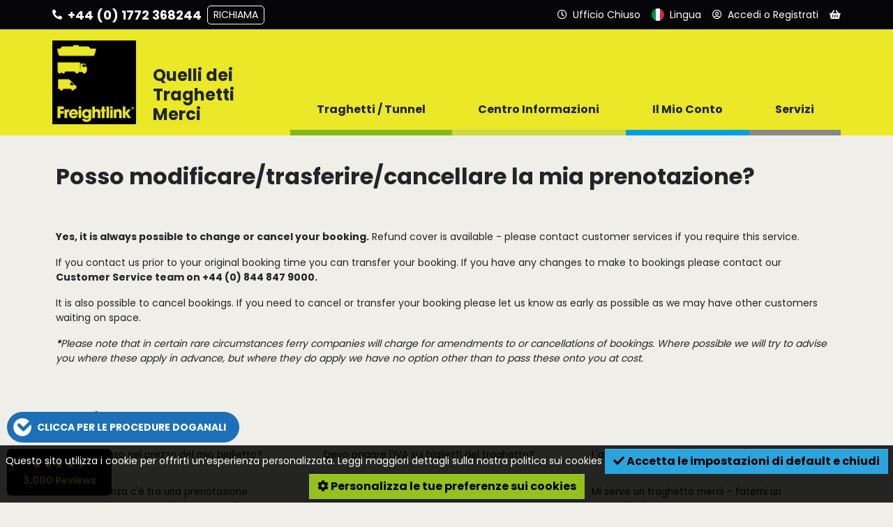

--- FILE ---
content_type: text/html; charset=UTF-8
request_url: https://www.freightlink.it/knowledge/faq/posso-modificaretrasferirecancellare-la-mia-prenotazione
body_size: 20748
content:
<!DOCTYPE html>
<html lang="it" dir="ltr" prefix="og: https://ogp.me/ns#">
<head>
  <meta charset="utf-8" />
<meta name="description" />
<meta name="description" content="Yes, it is always possible to change or cancel your booking. Refund cover is available - please contact customer services if you require this service. If you contact us prior to your original booking time you can transfer your booking. If you have any changes to make to bookings please contact our Customer Service team on +44 (0) 844 847 9000. It is also possible to cancel bookings. If you need to cancel or transfer your booking please let us know as early as possible as we may have other customers waiting on space." />
<link rel="canonical" href="https://www.freightlink.it/knowledge/faq/posso-modificaretrasferirecancellare-la-mia-prenotazione" />
<meta name="Generator" content="Drupal 10 (https://www.drupal.org)" />
<meta name="MobileOptimized" content="width" />
<meta name="HandheldFriendly" content="true" />
<meta name="viewport" content="width=device-width, initial-scale=1.0" />
<link rel="icon" href="/themes/custom/freightlink_theme/favicon.ico" type="image/vnd.microsoft.icon" />
<link rel="alternate" hreflang="en" href="https://www.freightlink.co.uk/knowledge/faq/can-i-amendtransfercancel-my-booking" />
<link rel="alternate" hreflang="pl" href="https://www.freightlink.pl/knowledge/faq/czy-mog%C4%99-zmieni%C4%87-lub-anulowa%C4%87-rezerwacj%C4%99" />
<link rel="alternate" hreflang="ru" href="https://www.freightlink.ru/knowledge/faq/%D0%BC%D0%BE%D0%B3%D1%83-%D0%BB%D0%B8-%D1%8F-%D0%B8%D0%B7%D0%BC%D0%B5%D0%BD%D0%B8%D1%82%D1%8C%D0%BF%D0%B5%D1%80%D0%B5%D0%BD%D0%B5%D1%81%D1%82%D0%B8%D0%BE%D1%82%D0%BC%D0%B5%D0%BD%D0%B8%D1%82%D1%8C-%D0%BC%D0%BE%D0%B9-%D0%B7%D0%B0%D0%BA%D0%B0%D0%B7" />
<link rel="alternate" hreflang="hu" href="https://www.freightlink.hu/knowledge/faq/lehet%C5%91s%C3%A9gem-van-m%C3%B3dos%C3%ADtani%C3%A1truh%C3%A1znit%C3%B6r%C3%B6lni-foglal%C3%A1saimat" />
<link rel="alternate" hreflang="cs" href="https://www.freightlink.cz/knowledge/faq/mohu-zm%C4%9Bnitp%C5%99ev%C3%A9stzru%C5%A1it-svou-rezervaci" />
<link rel="alternate" hreflang="es" href="https://www.freightlink.es/knowledge/faq/%C2%BFpuedo-modificartransferircancelar-mi-reserva" />
<link rel="alternate" hreflang="it" href="https://www.freightlink.it/knowledge/faq/posso-modificaretrasferirecancellare-la-mia-prenotazione" />
<link rel="alternate" hreflang="bg" href="https://www.freightlink.bg/knowledge/faq/%D0%BC%D0%BE%D0%B3%D0%B0-%D0%BB%D0%B8-%D0%B4%D0%B0-%D0%BF%D1%80%D0%BE%D0%BC%D0%B5%D0%BD%D1%8F%D0%BF%D1%80%D0%B5%D1%85%D0%B2%D1%8A%D1%80%D0%BB%D1%8F%D0%B0%D0%BD%D1%83%D0%BB%D0%B8%D1%80%D0%B0%D0%BC-%D1%80%D0%B5%D0%B7%D0%B5%D1%80%D0%B2%D0%B0%D1%86%D0%B8%D1%8F%D1%82%D0%B0-%D1%81%D0%B8" />

    <title>Posso modificare/trasferire/cancellare la mia prenotazione? | Freightlink</title>
    <link rel="shortcut icon" href="/themes/custom/freightlink_theme/favicon.ico">
  <link rel="apple-touch-icon" sizes="180x180" href="/themes/custom/freightlink_theme/apple-touch-icon.png">
  <link rel="icon" type="image/png" sizes="32x32" href="/themes/custom/freightlink_theme/favicon-32x32.png">
  <link rel="icon" type="image/png" sizes="16x16" href="/themes/custom/freightlink_theme/favicon-16x16.png">
  <link rel="manifest" href="/themes/custom/freightlink_theme/site.webmanifest">
  <link rel="stylesheet" media="all" href="/sites/default/files/css/css_Ws5GcPFqt-cg2AlvhjPS6abt1NvSFXB66em2W4YuSVU.css?delta=0&amp;language=it&amp;theme=freightlink_theme&amp;include=[base64]" />
<link rel="stylesheet" media="all" href="/sites/default/files/css/css_LS776Z6gtvRsFT8pUo654fhzHyqH9M5tbOUzPpibTDI.css?delta=1&amp;language=it&amp;theme=freightlink_theme&amp;include=[base64]" />
<link rel="stylesheet" media="all" href="//use.fontawesome.com/releases/v5.0.13/css/all.css" crossorigin="anonymous" defer />
<link rel="stylesheet" media="all" href="https://fonts.googleapis.com/css2?family=Poppins:wght@400;500;600;700&amp;display=swap" crossorigin="anonymous" defer />

  
    <!-- Global site tag (gtag.js) - Google Analytics -->
  <script async src="https://www.googletagmanager.com/gtag/js?id=G-M75TN51WGR"></script>
  <script>
    window.dataLayer = window.dataLayer || [];
    function gtag() {
    dataLayer.push(arguments);
    }
    gtag('js', new Date());
    gtag('config', 'G-M75TN51WGR');
  </script>
        <script>
      (function(w,d,s,l,i){w[l]=w[l]||[];w[l].push({'gtm.start':
          new Date().getTime(),event:'gtm.js'});var f=d.getElementsByTagName(s)[0],
        j=d.createElement(s),dl=l!='dataLayer'?'&l='+l:'';j.async=true;j.src=
        '//www.googletagmanager.com/gtm.js?id='+i+dl;f.parentNode.insertBefore(j,f);
      })(window,document,'script','dataLayer','GTM-5C3S52T');
    </script>
  </head>
<body class="path-node page-node-type-faq">
    <a href="#main-content" class="visually-hidden focusable skip-link">
    Salta al contenuto principale
  </a>
  
    <div class="dialog-off-canvas-main-canvas" data-off-canvas-main-canvas>
    
<div id="site-wrapper">
  <div class="header-container">
            <div class="region region-navigation">
    <div id="block-freightlink-theme-freightlinkheaderandnavigationblock" class="block block-knowledge-mod block-knowledge-mod-header-nav-block">
  
    
      
<div class="header-container__header-toolbar-wrapper header-container__header-toolbar-wrapper-it">
    <ul class="header-container__header-toolbar">
        <li class="menu-toggle">
            <svg class="bars" xmlns="http://www.w3.org/2000/svg" viewBox="0 0 18 18">
                <line class="bar bar-1" x1="0" y1="3" x2="18" y2="3"/>
                <line class="bar bar-2" x1="0" y1="15" x2="18" y2="15"/>
                <line class="bar bar-3" x1="0" y1="9" x2="18" y2="9"/>
            </svg>
        </li>
                <li class="menu-button-state menu-button-panel menu-extended contact" data-dropdown-panel="#dropdown-panel-0">
            <i class="fa fa-phone fa-flip-horizontal" aria-hidden="true"></i>
            <span class="menu-button-text">Contatto</span>
            <span class="menu-button-text-extended">
                +44 (0) 1772 368244
                <div class="menu-call-back-btn">Richiama</div>
            </span>
        </li>
        <li class="menu-button-state menu-button-panel menu-extended" data-dropdown-panel="#dropdown-panel-1">
            <i class="far fa-clock" aria-hidden="true"></i>
            <span class="menu-button-text">Orari di Apertura</span>
            <span class="menu-button-text-extended">
                <div class="opening-times opening-times__open">Ufficio Aperto</div>
                <div class="opening-times opening-times__closed opening-times__current-status">Ufficio Chiuso</div>
            </span>
        </li>
        <li class="menu-button-state menu-button-panel menu-button-language" data-dropdown-panel="#dropdown-panel-2">
            <img src="/modules/custom/knowledge_mod/img/flags/language/it.svg" alt="Italiano">
            <span class="menu-button-text">Lingua</span>
        </li>
        <li class="menu-button-state menu-button-panel" data-dropdown-panel="#dropdown-panel-3">
            <i class="far fa-user-circle" aria-hidden="true"></i>
                            <span class="menu-button-text">Accedi o Registrati</span>
                    </li>

        
        <li class="menu-button-state menu-button-panel menu-extended" data-dropdown-panel="#dropdown-panel-4">
            <i class="fa fa-shopping-basket" aria-hidden="true"></i>
                            <div class="no-basket-count"></div>
                        <span class="menu-button-text">Carrello</span>
        </li>
    </ul>
</div>


<!-- **************************** DROPDOWN PANELS **************************** -->

<!-- CALL BACK -->
<div class="dropdown-panel load" id="dropdown-panel-0">
    <div class="dropdown-panel__content dropdown-panel__contact">
        <img class="panel-close" src="/modules/custom/knowledge_mod/img/close.svg" alt="Chiudi">
        <div class="contact-section-wrapper">
            <div class="contact-section contact-section__general">
                <p class="language-wrapper">
                    <img class="language" src="/modules/custom/knowledge_mod/img/flags/language/it.svg" alt="Parliamo la tua Lingua">
                    Parliamo la tua Lingua
                </p>
                <h3>Prenotazioni nuove ed esistenti</h3>
                <p class="contact-wrapper"><a href="tel:+44(0)1772368244">+44 (0) 1772 368244</a></p>
            </div>
            <div class="contact-section contact-section__sales">
                <div class="contact-section__sales-information">
                    <h3>Richieste di informazioni sulle vendite</h3>
                    <p class="contact-wrapper">
                        <a href="tel:+44 (0) 1772 368251">+44 (0) 1772 368251</a>
                    </p>
                    <p class="contact-wrapper">
                        <a href="mailto:sales@freightlink.co.uk">sales@freightlink.co.uk</a>
                    </p>
                </div>
                                    <div class="contact-section__sales-people">
                                                                                                            <div class="contact-section__sales-person">
                                <img src="//www.freightlink.co.uk/static/img/staff/square/Sean.png" alt="">
                                <div>Sean</div>
                            </div>
                                            </div>
                            </div>
            <div class="contact-section contact-section__callback">
                <h3>Richiesta chiamata</h3>
                <input type="text" id="call-back-name" placeholder="Nome Intero" autocomplete="name" required>
                <input type="tel" id="call-back-tel" placeholder="Numero di telefono (obligatorio)" autocomplete="tel" required pattern="[\d\+\(\)]*">

                <!-- Animated button -->
                <button type="button" class="btn btn-lg btn-call-back btn-call-back__disabled">
                    <span class="btn-st-resting active">Richiama</span>
                    <span class="btn-st-waiting">In elaborazione<i class="fas fa-redo" aria-hidden="true"></i></span>
                    <span class="btn-st-success">Successo<i class="fa fa-check-circle" aria-hidden="true"></i></span>
                </button>
            </div>
        </div>
    </div>
</div>

<!-- OPENING TIMES -->
<div class="dropdown-panel load" id="dropdown-panel-1">
    <div class="dropdown-panel__content">
        <img class="panel-close" src="/modules/custom/knowledge_mod/img/close.svg" alt="Chiudi">
        <div class="opening-times opening-times__open">
            <!-- Office Open -->
            <h3>Oggi aperto</h3>
            <h2>7-24</h2>
        </div>
        <div class="opening-times opening-times__closed opening-times__current-status">
            <!-- Office Closed -->
            <h3>Ufficio chiuso</h3>
        </div>
    </div>
</div>

<!-- LANGUAGES -->
<div class="dropdown-panel dropdown-panel-language lang-select load" id="dropdown-panel-2">
    <div class="dropdown-panel__content">
        <img class="panel-close" src="/modules/custom/knowledge_mod/img/close-dk.svg" alt="Chiudi">
        <ul class="lang-select">
                                            <li class="en">
                    <span class="lang-title">
                        <a href="https://www.freightlink.co.uk/knowledge/faq/can-i-amendtransfercancel-my-booking" class="language-link" hreflang="en">English</a>
                    </span>
                    <ul>
                                                    <li>
                                <a href="https://www.freightlink.co.uk/knowledge/faq/can-i-amendtransfercancel-my-booking" class="language-link" hreflang="en"><img src="/modules/custom/knowledge_mod/img/flags/gb.png" alt="United Kingdom">United Kingdom</a>
                            </li>
                                                    <li>
                                <a href="https://www.freightlink.co.uk/knowledge/faq/can-i-amendtransfercancel-my-booking" class="language-link" hreflang="en"><img src="/modules/custom/knowledge_mod/img/flags/ie.png" alt="Republic of Ireland">Republic of Ireland</a>
                            </li>
                                            </ul>
                </li>
                                            <li class="pl">
                    <span class="lang-title">
                        <a href="https://www.freightlink.pl/knowledge/faq/czy-mog%C4%99-zmieni%C4%87-lub-anulowa%C4%87-rezerwacj%C4%99" class="language-link" hreflang="pl">Polski</a>
                    </span>
                    <ul>
                                                    <li>
                                <a href="https://www.freightlink.pl/knowledge/faq/czy-mog%C4%99-zmieni%C4%87-lub-anulowa%C4%87-rezerwacj%C4%99" class="language-link" hreflang="pl"><img src="/modules/custom/knowledge_mod/img/flags/pl.png" alt="Polska">Polska</a>
                            </li>
                                            </ul>
                </li>
                                            <li class="ro">
                    <span class="lang-title">
                        <a href="https://www.freightlink.ro/node/48" class="language-link" hreflang="ro">Română</a>
                    </span>
                    <ul>
                                                    <li>
                                <a href="https://www.freightlink.ro/node/48" class="language-link" hreflang="ro"><img src="/modules/custom/knowledge_mod/img/flags/ro.png" alt="România">România</a>
                            </li>
                                                    <li>
                                <a href="https://www.freightlink.ro/node/48" class="language-link" hreflang="ro"><img src="/modules/custom/knowledge_mod/img/flags/md.png" alt="Republica Moldova">Republica Moldova</a>
                            </li>
                                            </ul>
                </li>
                                            <li class="ru">
                    <span class="lang-title">
                        <a href="https://www.freightlink.ru/knowledge/faq/%D0%BC%D0%BE%D0%B3%D1%83-%D0%BB%D0%B8-%D1%8F-%D0%B8%D0%B7%D0%BC%D0%B5%D0%BD%D0%B8%D1%82%D1%8C%D0%BF%D0%B5%D1%80%D0%B5%D0%BD%D0%B5%D1%81%D1%82%D0%B8%D0%BE%D1%82%D0%BC%D0%B5%D0%BD%D0%B8%D1%82%D1%8C-%D0%BC%D0%BE%D0%B9-%D0%B7%D0%B0%D0%BA%D0%B0%D0%B7" class="language-link" hreflang="ru">Русский</a>
                    </span>
                    <ul>
                                                    <li>
                                <a href="https://www.freightlink.ru/knowledge/faq/%D0%BC%D0%BE%D0%B3%D1%83-%D0%BB%D0%B8-%D1%8F-%D0%B8%D0%B7%D0%BC%D0%B5%D0%BD%D0%B8%D1%82%D1%8C%D0%BF%D0%B5%D1%80%D0%B5%D0%BD%D0%B5%D1%81%D1%82%D0%B8%D0%BE%D1%82%D0%BC%D0%B5%D0%BD%D0%B8%D1%82%D1%8C-%D0%BC%D0%BE%D0%B9-%D0%B7%D0%B0%D0%BA%D0%B0%D0%B7" class="language-link" hreflang="ru"><img src="/modules/custom/knowledge_mod/img/flags/ru.png" alt="Российская Федерация">Российская Федерация</a>
                            </li>
                                                    <li>
                                <a href="https://www.freightlink.ru/knowledge/faq/%D0%BC%D0%BE%D0%B3%D1%83-%D0%BB%D0%B8-%D1%8F-%D0%B8%D0%B7%D0%BC%D0%B5%D0%BD%D0%B8%D1%82%D1%8C%D0%BF%D0%B5%D1%80%D0%B5%D0%BD%D0%B5%D1%81%D1%82%D0%B8%D0%BE%D1%82%D0%BC%D0%B5%D0%BD%D0%B8%D1%82%D1%8C-%D0%BC%D0%BE%D0%B9-%D0%B7%D0%B0%D0%BA%D0%B0%D0%B7" class="language-link" hreflang="ru"><img src="/modules/custom/knowledge_mod/img/flags/ua.png" alt="Украина">Украина</a>
                            </li>
                                                    <li>
                                <a href="https://www.freightlink.ru/knowledge/faq/%D0%BC%D0%BE%D0%B3%D1%83-%D0%BB%D0%B8-%D1%8F-%D0%B8%D0%B7%D0%BC%D0%B5%D0%BD%D0%B8%D1%82%D1%8C%D0%BF%D0%B5%D1%80%D0%B5%D0%BD%D0%B5%D1%81%D1%82%D0%B8%D0%BE%D1%82%D0%BC%D0%B5%D0%BD%D0%B8%D1%82%D1%8C-%D0%BC%D0%BE%D0%B9-%D0%B7%D0%B0%D0%BA%D0%B0%D0%B7" class="language-link" hreflang="ru"><img src="/modules/custom/knowledge_mod/img/flags/by.png" alt="Республика Беларусь">Республика Беларусь</a>
                            </li>
                                                    <li>
                                <a href="https://www.freightlink.ru/knowledge/faq/%D0%BC%D0%BE%D0%B3%D1%83-%D0%BB%D0%B8-%D1%8F-%D0%B8%D0%B7%D0%BC%D0%B5%D0%BD%D0%B8%D1%82%D1%8C%D0%BF%D0%B5%D1%80%D0%B5%D0%BD%D0%B5%D1%81%D1%82%D0%B8%D0%BE%D1%82%D0%BC%D0%B5%D0%BD%D0%B8%D1%82%D1%8C-%D0%BC%D0%BE%D0%B9-%D0%B7%D0%B0%D0%BA%D0%B0%D0%B7" class="language-link" hreflang="ru"><img src="/modules/custom/knowledge_mod/img/flags/md.png" alt="Молдова">Молдова</a>
                            </li>
                                                    <li>
                                <a href="https://www.freightlink.ru/knowledge/faq/%D0%BC%D0%BE%D0%B3%D1%83-%D0%BB%D0%B8-%D1%8F-%D0%B8%D0%B7%D0%BC%D0%B5%D0%BD%D0%B8%D1%82%D1%8C%D0%BF%D0%B5%D1%80%D0%B5%D0%BD%D0%B5%D1%81%D1%82%D0%B8%D0%BE%D1%82%D0%BC%D0%B5%D0%BD%D0%B8%D1%82%D1%8C-%D0%BC%D0%BE%D0%B9-%D0%B7%D0%B0%D0%BA%D0%B0%D0%B7" class="language-link" hreflang="ru"><img src="/modules/custom/knowledge_mod/img/flags/lt.png" alt="Литва">Литва</a>
                            </li>
                                                    <li>
                                <a href="https://www.freightlink.ru/knowledge/faq/%D0%BC%D0%BE%D0%B3%D1%83-%D0%BB%D0%B8-%D1%8F-%D0%B8%D0%B7%D0%BC%D0%B5%D0%BD%D0%B8%D1%82%D1%8C%D0%BF%D0%B5%D1%80%D0%B5%D0%BD%D0%B5%D1%81%D1%82%D0%B8%D0%BE%D1%82%D0%BC%D0%B5%D0%BD%D0%B8%D1%82%D1%8C-%D0%BC%D0%BE%D0%B9-%D0%B7%D0%B0%D0%BA%D0%B0%D0%B7" class="language-link" hreflang="ru"><img src="/modules/custom/knowledge_mod/img/flags/lv.png" alt="Латвия">Латвия</a>
                            </li>
                                                    <li>
                                <a href="https://www.freightlink.ru/knowledge/faq/%D0%BC%D0%BE%D0%B3%D1%83-%D0%BB%D0%B8-%D1%8F-%D0%B8%D0%B7%D0%BC%D0%B5%D0%BD%D0%B8%D1%82%D1%8C%D0%BF%D0%B5%D1%80%D0%B5%D0%BD%D0%B5%D1%81%D1%82%D0%B8%D0%BE%D1%82%D0%BC%D0%B5%D0%BD%D0%B8%D1%82%D1%8C-%D0%BC%D0%BE%D0%B9-%D0%B7%D0%B0%D0%BA%D0%B0%D0%B7" class="language-link" hreflang="ru"><img src="/modules/custom/knowledge_mod/img/flags/ee.png" alt="Эстония">Эстония</a>
                            </li>
                                            </ul>
                </li>
                                            <li class="de">
                    <span class="lang-title">
                        <a href="https://www.freightlink.de/node/48" class="language-link" hreflang="de">Deutsch</a>
                    </span>
                    <ul>
                                                    <li>
                                <a href="https://www.freightlink.de/node/48" class="language-link" hreflang="de"><img src="/modules/custom/knowledge_mod/img/flags/de.png" alt="Deutschland">Deutschland</a>
                            </li>
                                                    <li>
                                <a href="https://www.freightlink.de/node/48" class="language-link" hreflang="de"><img src="/modules/custom/knowledge_mod/img/flags/ch.png" alt="Schweiz">Schweiz</a>
                            </li>
                                                    <li>
                                <a href="https://www.freightlink.de/node/48" class="language-link" hreflang="de"><img src="/modules/custom/knowledge_mod/img/flags/at.png" alt="Österreich">Österreich</a>
                            </li>
                                                    <li>
                                <a href="https://www.freightlink.de/node/48" class="language-link" hreflang="de"><img src="/modules/custom/knowledge_mod/img/flags/li.png" alt="Lichtenstein">Lichtenstein</a>
                            </li>
                                                    <li>
                                <a href="https://www.freightlink.de/node/48" class="language-link" hreflang="de"><img src="/modules/custom/knowledge_mod/img/flags/be.png" alt="Belgien">Belgien</a>
                            </li>
                                                    <li>
                                <a href="https://www.freightlink.de/node/48" class="language-link" hreflang="de"><img src="/modules/custom/knowledge_mod/img/flags/lu.png" alt="Luxemburg">Luxemburg</a>
                            </li>
                                            </ul>
                </li>
                                            <li class="hu">
                    <span class="lang-title">
                        <a href="https://www.freightlink.hu/knowledge/faq/lehet%C5%91s%C3%A9gem-van-m%C3%B3dos%C3%ADtani%C3%A1truh%C3%A1znit%C3%B6r%C3%B6lni-foglal%C3%A1saimat" class="language-link" hreflang="hu">magyar</a>
                    </span>
                    <ul>
                                                    <li>
                                <a href="https://www.freightlink.hu/knowledge/faq/lehet%C5%91s%C3%A9gem-van-m%C3%B3dos%C3%ADtani%C3%A1truh%C3%A1znit%C3%B6r%C3%B6lni-foglal%C3%A1saimat" class="language-link" hreflang="hu"><img src="/modules/custom/knowledge_mod/img/flags/hu.png" alt="Magyarország">Magyarország</a>
                            </li>
                                            </ul>
                </li>
                                            <li class="cs">
                    <span class="lang-title">
                        <a href="https://www.freightlink.cz/knowledge/faq/mohu-zm%C4%9Bnitp%C5%99ev%C3%A9stzru%C5%A1it-svou-rezervaci" class="language-link" hreflang="cs">Czech</a>
                    </span>
                    <ul>
                                                    <li>
                                <a href="https://www.freightlink.cz/knowledge/faq/mohu-zm%C4%9Bnitp%C5%99ev%C3%A9stzru%C5%A1it-svou-rezervaci" class="language-link" hreflang="cs"><img src="/modules/custom/knowledge_mod/img/flags/cz.png" alt="Česká republika">Česká republika</a>
                            </li>
                                                    <li>
                                <a href="https://www.freightlink.cz/knowledge/faq/mohu-zm%C4%9Bnitp%C5%99ev%C3%A9stzru%C5%A1it-svou-rezervaci" class="language-link" hreflang="cs"><img src="/modules/custom/knowledge_mod/img/flags/sk.png" alt="Slovenská republika.">Slovenská republika.</a>
                            </li>
                                            </ul>
                </li>
                                            <li class="es">
                    <span class="lang-title">
                        <a href="https://www.freightlink.es/knowledge/faq/%C2%BFpuedo-modificartransferircancelar-mi-reserva" class="language-link" hreflang="es">Español</a>
                    </span>
                    <ul>
                                                    <li>
                                <a href="https://www.freightlink.es/knowledge/faq/%C2%BFpuedo-modificartransferircancelar-mi-reserva" class="language-link" hreflang="es"><img src="/modules/custom/knowledge_mod/img/flags/es.png" alt="España">España</a>
                            </li>
                                            </ul>
                </li>
                                            <li class="it">
                    <span class="lang-title">
                        <a href="https://www.freightlink.it/knowledge/faq/posso-modificaretrasferirecancellare-la-mia-prenotazione" class="language-link" hreflang="it">Italiano</a>
                    </span>
                    <ul>
                                                    <li>
                                <a href="https://www.freightlink.it/knowledge/faq/posso-modificaretrasferirecancellare-la-mia-prenotazione" class="language-link" hreflang="it"><img src="/modules/custom/knowledge_mod/img/flags/it.png" alt="Italia">Italia</a>
                            </li>
                                            </ul>
                </li>
                                            <li class="bg">
                    <span class="lang-title">
                        <a href="https://www.freightlink.bg/knowledge/faq/%D0%BC%D0%BE%D0%B3%D0%B0-%D0%BB%D0%B8-%D0%B4%D0%B0-%D0%BF%D1%80%D0%BE%D0%BC%D0%B5%D0%BD%D1%8F%D0%BF%D1%80%D0%B5%D1%85%D0%B2%D1%8A%D1%80%D0%BB%D1%8F%D0%B0%D0%BD%D1%83%D0%BB%D0%B8%D1%80%D0%B0%D0%BC-%D1%80%D0%B5%D0%B7%D0%B5%D1%80%D0%B2%D0%B0%D1%86%D0%B8%D1%8F%D1%82%D0%B0-%D1%81%D0%B8" class="language-link" hreflang="bg">Български</a>
                    </span>
                    <ul>
                                                    <li>
                                <a href="https://www.freightlink.bg/knowledge/faq/%D0%BC%D0%BE%D0%B3%D0%B0-%D0%BB%D0%B8-%D0%B4%D0%B0-%D0%BF%D1%80%D0%BE%D0%BC%D0%B5%D0%BD%D1%8F%D0%BF%D1%80%D0%B5%D1%85%D0%B2%D1%8A%D1%80%D0%BB%D1%8F%D0%B0%D0%BD%D1%83%D0%BB%D0%B8%D1%80%D0%B0%D0%BC-%D1%80%D0%B5%D0%B7%D0%B5%D1%80%D0%B2%D0%B0%D1%86%D0%B8%D1%8F%D1%82%D0%B0-%D1%81%D0%B8" class="language-link" hreflang="bg"><img src="/modules/custom/knowledge_mod/img/flags/bg.png" alt="Bulgaria">Bulgaria</a>
                            </li>
                                            </ul>
                </li>
                    </ul>
    </div>
</div>


<!-- ACCOUNT -->
<div class="dropdown-panel load" id="dropdown-panel-3">
    <div class="dropdown-panel__content">
        <img class="panel-close" src="/modules/custom/knowledge_mod/img/close.svg" alt="Chiudi">
                    <div class="dropdown-panel__content-column left">
                <form action="/user/login?destination=/" method="post">
                    <h3>Accedi:</h3>
                    <label for="username" class="element-invisible">Nome Utente</label>
                    <input type="text" id="username" name="name" placeholder="Nome Utente">
                    <label for="password" class="element-invisible">Password</label>
                    <input type="password" id="password" name="pass" placeholder="Password"
                           autocomplete="off" spellcheck="false" autocapitalize="off">
                    <button type="submit" class="btn btn-lg">Accedi</button>
                    <p class="dropdown-panel__login-text">
                        <a href="/privacy">
                            <i class="fas fa-external-link-alt" aria-hidden="true"></i>
                            Politica sulla privacy
                        </a>
                    </p>
                    <p class="dropdown-panel__login-text">
                        <a href="/user/password">
                            <i class="fa fa-key" aria-hidden="true"></i>
                            Ho dimenticato la mia password
                        </a>
                    </p>
                                            <input autocomplete="off" data-drupal-selector="form-lbisaczpozej3h2fudosyefloq2md2tuefcxqvgwvgy" type="hidden" name="form_build_id" value="form-LBiSaczPozej3h2fUdOsYefLoq2mD2tueFCxQVgwvGY" />

                        
                        <input data-drupal-selector="edit-user-login-form" type="hidden" name="form_id" value="user_login_form" />

                                    </form>
            </div>
            <div class="dropdown-panel__content-column right">
                <h3>Non hai un conto?</h3>
                <a href="/new" class="btn btn-lg">Crea un conto</a>
            </div>
            </div>
</div>

<!-- BASKET -->
<div class="dropdown-panel load" id="dropdown-panel-4">
    <div class="dropdown-panel__content">
        <img class="panel-close" src="/modules/custom/knowledge_mod/img/close.svg" alt="Chiudi">
        <div class="mini-basket__content"></div>
    </div>
</div>

<!-- *************************** DROPDOWN PANELS END *************************** -->

<div class="header-container__wrapper-container header-container__wrapper-container-it">

    <div class="header-container__wrapper">
        <div class="header-container__logo">
            <a href="https://www.freightlink.it/" title="Pagina Principale" rel="home" class="site-logo">
                <img src="/themes/custom/freightlink_theme/logo.png" alt="">
            </a>
        </div>

        <!-- DESKTOP LINKS -->

        <div class="header-container__menu-panel">
            <div class="menu-panel__strap-line"><h2>Quelli dei Traghetti Merci</h2></div>
            <nav class="menu-panel__main-navigation menu-panel__main-navigation-desktop">
                <div class="main-menu">
                                                                <div class="list-item menu-item menu-item-0" data-menu-item="0">
                            <span>Traghetti / Tunnel</span>
                            <div class="menu-button-bar menu-button-bar-0 default">
                                <div class="bar"></div>
                                <div class="arrow"></div>
                            </div>
                        </div>
                                                                    <div class="list-item menu-item menu-item-1" data-menu-item="1">
                            <span>Centro Informazioni</span>
                            <div class="menu-button-bar menu-button-bar-1 default">
                                <div class="bar"></div>
                                <div class="arrow"></div>
                            </div>
                        </div>
                                                                    <div class="list-item menu-item menu-item-2" data-menu-item="2">
                            <span>Il Mio Conto</span>
                            <div class="menu-button-bar menu-button-bar-2 default">
                                <div class="bar"></div>
                                <div class="arrow"></div>
                            </div>
                        </div>
                                                                    <div class="list-item menu-item menu-item-3" data-menu-item="3">
                            <span>Servizi</span>
                            <div class="menu-button-bar menu-button-bar-3 default">
                                <div class="bar"></div>
                                <div class="arrow"></div>
                            </div>
                        </div>
                                                            </div>
            </nav>
        </div>

        <!-- DESKTOP LINKS -->

    </div>

</div>

<div class="main-navigation__helpers">
    <div class="helper-language"><img src="/modules/custom/knowledge_mod/img/flags/language/it.svg" alt="Italiano">Lingua<i class="fa fa-caret-right" aria-hidden="true"></i></div>
    <div class="helper-search">
                    <a href="https://www.freightlink.it/search/node"><i class="fa fa-search" aria-hidden="true"></i>Cerca</a>
            </div>
</div>

<div class="header-container__menu-panel">
    <nav class="menu-panel__main-navigation menu-panel__main-navigation-screen">
        <div class="main-menu">
                                        <div class="menu-item menu-item-0" data-menu-item="0">
                    <span>Traghetti / Tunnel</span>
                    <div class="menu-item-panel menu-hidden load">
                        <div class="list-item-contents">
                            <div class="list-item-contents__left">
                                                                    <div class="list-item">
                                        <a href="https://www.freightlink.it/nuovo">
                                            Apri un Conto Freightlink
                                        </a>
                                    </div>
                                                                    <div class="list-item">
                                        <a href="https://www.freightlink.it/rotte-dei-traghetti">
                                            Rotte
                                        </a>
                                    </div>
                                                                    <div class="list-item">
                                        <a href="https://www.freightlink.it/mappa">
                                            Mappa delle Rotte
                                        </a>
                                    </div>
                                                                    <div class="list-item">
                                        <a href="https://www.freightlink.it/porti-traghetti">
                                            Porti/Terminal
                                        </a>
                                    </div>
                                                                    <div class="list-item">
                                        <a href="https://www.freightlink.it/ricerca-compagnie-di-navigazione">
                                            Operatori
                                        </a>
                                    </div>
                                                                    <div class="list-item">
                                        <a href="https://www.freightlink.it/traghetti-paese">
                                            Rotte per Paese
                                        </a>
                                    </div>
                                                                    <div class="list-item">
                                        <a href="https://www.freightlink.it/knowledge/sovrapprezzi-carburante-traghetti">
                                            Sovrapprezzi carburante traghetti
                                        </a>
                                    </div>
                                                                    <div class="list-item">
                                        <a href="https://www.freightlink.it/orari-dei-traghetti">
                                            Orari dei LeShuttle (Eurotunnel) Freight
                                        </a>
                                    </div>
                                                                    <div class="list-item">
                                        <a href="https://www.freightlink.it/tratte-traforo-del-monte-bianco-e-del-fr%C3%A9jus-tra-francia-e-italia">
                                            Traforo del Monte Bianco e del Fréjus
                                        </a>
                                    </div>
                                                                    <div class="list-item">
                                        <a href="/biglietto-ponte-e-traghetto-di-%C3%B8resund-tra-svezia-e-danimarca">
                                            Biglietti per traghetti e ponti della Scandinavia
                                        </a>
                                    </div>
                                                                    <div class="list-item">
                                        <a href="https://www.freightlink.it/rotte-traghetti-dirette-europa-continentale-repubblica-dirlanda">
                                            Rotte traghetti dirette Europa continentale ⇄ Repubblica d’Irlanda
                                        </a>
                                    </div>
                                                            </div>
                            <div class="list-item-contents__right">
                                                                    <a href="https://www.freightlink.it/app">
            <div class="clearfix text-formatted field field--name-field-promo-image-html field--type-text-long field--label-hidden field__item"><p><img data-entity-uuid="ff55e942-534c-40de-9dbb-30627ac704f8" data-entity-type="file" src="/sites/default/files/inline-images/app%20v2%20mega%20menu%20IT.svg" width="560" height="230" alt="Freightlink app"></p>
</div>
      </a>
                                                            </div>
                        </div>
                    </div>
                </div>
                                            <div class="menu-item menu-item-1" data-menu-item="1">
                    <span>Centro Informazioni</span>
                    <div class="menu-item-panel menu-hidden load">
                        <div class="list-item-contents">
                            <div class="list-item-contents__left">
                                                                    <div class="list-item">
                                        <a href="https://www.freightlink.it/contattaci">
                                            Contattaci
                                        </a>
                                    </div>
                                                                    <div class="list-item">
                                        <a href="https://www.freightlink.it/blog">
                                            Blog
                                        </a>
                                    </div>
                                                                    <div class="list-item">
                                        <a href="https://www.freightlink.it/knowledge/documents">
                                            Documenti Utili
                                        </a>
                                    </div>
                                                                    <div class="list-item">
                                        <a href="https://www.freightlink.it/knowledge/how-do-i">
                                            Come Posso Prendere un Traghetto per…?
                                        </a>
                                    </div>
                                                                    <div class="list-item">
                                        <a href="https://www.freightlink.it/knowledge/faqs">
                                            Domande frequenti - dogana, prenotazioni ecc.
                                        </a>
                                    </div>
                                                                    <div class="list-item">
                                        <a href="https://www.freightlink.it/chi-siamo">
                                            Info su Freightlink
                                        </a>
                                    </div>
                                                                    <div class="list-item">
                                        <a href="https://www.freightlink.it/tipi-di-veicoli-sui-traghetti-merci-e-sicurezza-del-carico">
                                            Tipi di Veicoli sui Traghetti
                                        </a>
                                    </div>
                                                                    <div class="list-item">
                                        <a href="/newsletter/signup/it">
                                            Iscriviti alla nostra Newsletter
                                        </a>
                                    </div>
                                                                    <div class="list-item">
                                        <a href="/terms-conditions">
                                            Termini e Condizioni
                                        </a>
                                    </div>
                                                                    <div class="list-item">
                                        <a href="https://www.freightlink.it/guida-al-rizzaggio-di-veicoli-e-carichi-sui-traghetti">
                                            Guida al rizzaggio di veicoli e carichi sui traghetti
                                        </a>
                                    </div>
                                                                    <div class="list-item">
                                        <a href="/brexit">
                                            Norme per i documenti doganali e frontalieri
                                        </a>
                                    </div>
                                                            </div>
                            <div class="list-item-contents__right">
                                                                    <a href="https://www.freightlink.it/app">
            <div class="clearfix text-formatted field field--name-field-promo-image-html field--type-text-long field--label-hidden field__item"><p><img data-entity-uuid="ff55e942-534c-40de-9dbb-30627ac704f8" data-entity-type="file" src="/sites/default/files/inline-images/app%20v2%20mega%20menu%20IT.svg" width="560" height="230" alt="Freightlink app"></p>
</div>
      </a>
                                                            </div>
                        </div>
                    </div>
                </div>
                                            <div class="menu-item menu-item-2" data-menu-item="2">
                    <span>Il Mio Conto</span>
                    <div class="menu-item-panel menu-hidden load">
                        <div class="list-item-contents">
                            <div class="list-item-contents__left">
                                                                    <div class="list-item">
                                        <a href="https://www.freightlink.it/account">
                                            Dashboard
                                        </a>
                                    </div>
                                                                    <div class="list-item">
                                        <a href="https://www.freightlink.it/account/quotes">
                                            Preventivi delle prenotazioni
                                        </a>
                                    </div>
                                                                    <div class="list-item">
                                        <a href="https://www.freightlink.it/account/tnt">
                                            Traccia
                                        </a>
                                    </div>
                                                                    <div class="list-item">
                                        <a href="https://www.freightlink.it/account/invoices">
                                            Fatture
                                        </a>
                                    </div>
                                                                    <div class="list-item">
                                        <a href="https://www.freightlink.it/account/contacts">
                                            Contatti
                                        </a>
                                    </div>
                                                                    <div class="list-item">
                                        <a href="https://www.freightlink.it/account/password">
                                            Cambia la Password
                                        </a>
                                    </div>
                                                                    <div class="list-item">
                                        <a href="https://www.freightlink.it/account/devices">
                                            Dispositivi Mobili
                                        </a>
                                    </div>
                                                                    <div class="list-item">
                                        <a href="https://www.freightlink.it/account/payment-methods">
                                            Metodi di Pagamento
                                        </a>
                                    </div>
                                                                    <div class="list-item">
                                        <a href="https://www.freightlink.it/account/account-details">
                                            Dettagli account
                                        </a>
                                    </div>
                                                                    <div class="list-item">
                                        <a href="https://www.freightlink.it/account/marketing-preferences">
                                            Preferenze di marketing
                                        </a>
                                    </div>
                                                                    <div class="list-item">
                                        <a href="https://www.freightlink.it/nuova-sezione-faq">
                                            FAQ delle prenotazioni con Freightlink
                                        </a>
                                    </div>
                                                            </div>
                            <div class="list-item-contents__right">
                                                                    <a href="https://www.freightlink.it/app">
            <div class="clearfix text-formatted field field--name-field-promo-image-html field--type-text-long field--label-hidden field__item"><p><img data-entity-uuid="ff55e942-534c-40de-9dbb-30627ac704f8" data-entity-type="file" src="/sites/default/files/inline-images/app%20v2%20mega%20menu%20IT.svg" width="560" height="230" alt="Freightlink app"></p>
</div>
      </a>
                                                            </div>
                        </div>
                    </div>
                </div>
                                            <div class="menu-item menu-item-3" data-menu-item="3">
                    <span>Servizi</span>
                    <div class="menu-item-panel menu-hidden load">
                        <div class="list-item-contents">
                            <div class="list-item-contents__left">
                                                                    <div class="list-item">
                                        <a href="https://www.freightlink.it/generatore-di-pass-portuali-freightlink">
                                            Generatore di pass portuali Freightlink
                                        </a>
                                    </div>
                                                                    <div class="list-item">
                                        <a href="https://www.freightlink.it/organizza-le-tue-procedure-doganali-con-customslink">
                                            Organizza le tue procedure doganali con CustomsLink
                                        </a>
                                    </div>
                                                                    <div class="list-item">
                                        <a href="https://www.freightlink.it/viaggi-traghetto-carichi-eccezionali-fuori-misura-o-fuori-peso">
                                            Viaggi in traghetto per carichi eccezionali, fuori misura o fuori peso
                                        </a>
                                    </div>
                                                                    <div class="list-item">
                                        <a href="https://www.freightlink.it/generatore-ens-freightlink-ens-generator-ss-gb-e-mrn-il-mare-del-nord">
                                            Generatore ENS Freightlink ENS Generator
                                        </a>
                                    </div>
                                                                    <div class="list-item">
                                        <a href="https://pay.freightlink.it/it/" target="_blank" rel="noopener">
                                            Freightlink PAY
                                        </a>
                                    </div>
                                                                    <div class="list-item">
                                        <a href="https://www.freightlink.it/imposta-sullutilizzo-stradale-dei-veicoli-pesanti">
                                            Imposta sull&#039;utilizzo stradale dei veicoli pesanti
                                        </a>
                                    </div>
                                                            </div>
                            <div class="list-item-contents__right">
                                                                    <a href="https://www.freightlink.it/app">
            <div class="clearfix text-formatted field field--name-field-promo-image-html field--type-text-long field--label-hidden field__item"><p><img data-entity-uuid="ff55e942-534c-40de-9dbb-30627ac704f8" data-entity-type="file" src="/sites/default/files/inline-images/app%20v2%20mega%20menu%20IT.svg" width="560" height="230" alt="Freightlink app"></p>
</div>
      </a>
                                                            </div>
                        </div>
                    </div>
                </div>
                                                        <div class="menu-search">
                    <form class="search-block-form" data-drupal-selector="search-block-form" action="https://www.freightlink.it/search/node" method="get" id="search-block-form" accept-charset="UTF-8">
  <div class="container-inline">
  
  
  
  <div class="js-form-item form-item js-form-type-search form-type-search js-form-item-keys form-item-keys form-no-label">
      <label for="edit-keys" class="visually-hidden">Cerca</label>
        <input title="Inserisci i termini da cercare." placeholder="Inserisci la tua ricerca" data-drupal-selector="edit-keys" type="search" id="edit-keys" name="keys" value="" size="15" maxlength="128" class="form-search" />

        </div>

    <div class="form-actions form-wrapper">
    <button class="btn btn-success btn-sm form-submit" type="submit">
      <i class="fa fa-search" aria-hidden="true"></i>
      <span class="sr-only">Cerca</span>
    </button>
  </div>
</div>

</form>

                </div>
                    </div>
    </nav>
</div>

  </div>

  </div>

      </div>

  <div class="container page-container">
    <div class="l-page">
      <div class="l-main">
        <div class="l-content col-xs-12 py-3" role="main">

                        <div class="region region-highlighted">
    <div data-drupal-messages-fallback class="hidden"></div>

  </div>

          
          
          
          
          
          

                      <a id="main-content"><span
                class="sr-only">Contenuto principale</span></a>
          
                        <div class="region region-content">
    <div id="block-freightlink-theme-page-title" class="block block-core block-page-title-block">
  
    
      
  <h1 class="page-title"><span class="field field--name-title field--type-string field--label-hidden">Posso modificare/trasferire/cancellare la mia prenotazione? </span>
</h1>


  </div>
<div id="block-freightlink-theme-system-main" class="g-bg block block-system block-system-main-block">
  
    
      
<article class="node node--type-faq node--view-mode-full">

  
    

  <div class="node__content">
    
            <div class="clearfix text-formatted field field--name-field-detailed-question field--type-text-long field--label-hidden field__item"><p>&nbsp;</p>
</div>
      
            <div class="clearfix text-formatted field field--name-body field--type-text-with-summary field--label-hidden field__item"><p><strong>Yes, it is always possible to change or cancel your booking.</strong> Refund cover is available - please contact customer services if you require this service.</p>
<p>If you contact us prior to your original booking time you can transfer your booking.&nbsp;If you have any changes to make to bookings please contact our <strong>Customer Service team on +44 (0) 844 847 9000.</strong></p>
<p>It is also possible to cancel bookings. If you need to cancel or transfer your booking please let us know as early as possible as we may have other customers waiting on space.</p>
<p><em><strong>*</strong>Please note that in certain rare circumstances ferry companies will charge for amendments to or cancellations of bookings. Where possible we will try to advise you where these apply in advance, but where they do apply we have no option other than to pass these onto you at cost.&nbsp;</em></p>
</div>
      
  </div>

  
</article>

  </div>
<div class="views-element-container block block-views block-views-blockfaq-blocks-block" id="block-freightlink-theme-views-block-faq-blocks-block">
  
    
      <div><div class="view view-faq-blocks view-id-faq_blocks view-display-id-block js-view-dom-id-6c6331f59478bbb65f2cba44f3a9b82dce0aa8e86468170253a220d6b271b2b0">
  
    
      
      <div class="view-content">
        <h3>Prezzi</h3>
    <div class="views-row"><div class="views-field views-field-title -sticky"><span class="field-content"><a href="https://www.freightlink.it/knowledge/faq/cosa-%C3%A8-incluso-nel-prezzo-del-mio-biglietto" hreflang="it">Cosa è incluso nel prezzo del mio biglietto?</a></span></div></div>
    <div class="views-row"><div class="views-field views-field-title -sticky"><span class="field-content"><a href="https://www.freightlink.it/knowledge/faq/devo-pagare-liva-sui-biglietti-del-traghetto" hreflang="it">Devo pagare l&#039;IVA sui biglietti del traghetto?</a></span></div></div>
    <div class="views-row"><div class="views-field views-field-title -sticky"><span class="field-content"><a href="https://www.freightlink.it/knowledge/faq/lautista-ha-diritto-una-cabinaun-pasto" hreflang="it">L&#039;autista ha diritto a una cabina/un pasto?</a></span></div></div>
    <div class="views-row"><div class="views-field views-field-title -sticky"><span class="field-content"><a href="https://www.freightlink.it/knowledge/faq/che-differenza-c%C3%A8-tra-una-prenotazione-passeggeri-e-una-prenotazione-merci" hreflang="it">Che differenza c&#039;è tra una prenotazione passeggeri e una prenotazione merci? </a></span></div></div>
    <div class="views-row"><div class="views-field views-field-title -sticky"><span class="field-content"><a href="https://www.freightlink.it/knowledge/faq/che-tipo-di-veicolo-devo-selezionare" hreflang="it">Che tipo di veicolo devo selezionare? </a></span></div></div>
    <div class="views-row"><div class="views-field views-field-title -sticky"><span class="field-content"><a href="https://www.freightlink.it/knowledge/faq/mi-serve-un-traghetto-merci-%E2%80%93-fatemi-un-preventivo" hreflang="it">Mi serve un traghetto merci – fatemi un preventivo! </a></span></div></div>
    <div class="views-row"><div class="views-field views-field-title -sticky"><span class="field-content"><a href="https://www.freightlink.it/knowledge/faq/cos%E2%80%99%C3%A8-un-sovrapprezzo-carburante" hreflang="it">Cos’è un sovrapprezzo carburante?</a></span></div></div>
    <div class="views-row"><div class="views-field views-field-title -sticky"><span class="field-content"><a href="https://www.freightlink.it/knowledge/faq/cos%C3%A8-un-supplemento-valuta" hreflang="it">Cos&#039;è un supplemento valuta?</a></span></div></div>
    <div class="views-row"><div class="views-field views-field-title -sticky"><span class="field-content"><a href="https://www.freightlink.it/knowledge/faq/c%C3%A8-un-costo-passeggeri-o-autisti-aggiuntivi" hreflang="it">C&#039;è un costo per passeggeri o autisti aggiuntivi?</a></span></div></div>
    <div class="views-row"><div class="views-field views-field-title -sticky"><span class="field-content"><a href="https://www.freightlink.it/knowledge/faq/cosa-succede-se-ho-gi%C3%A0-un-conto-diretto-con-la-compagnia-di-navigazione" hreflang="it">Cosa succede se ho già un conto diretto con la compagnia di navigazione? </a></span></div></div>
    <div class="views-row"><div class="views-field views-field-title -sticky"><span class="field-content"><a href="https://www.freightlink.it/knowledge/faq/devo-pagare-costi-aggiuntivi-porto" hreflang="it">Devo pagare costi aggiuntivi in porto? </a></span></div></div>
    <div class="views-row"><div class="views-field views-field-title -sticky"><span class="field-content"><a href="https://www.freightlink.it/knowledge/faq/costa-meno-prenotare-un-biglietto-ar" hreflang="it">Costa meno prenotare un biglietto a/r? </a></span></div></div>
    <div class="views-row"><div class="views-field views-field-title -sticky"><span class="field-content"><a href="https://www.freightlink.it/knowledge/faq/perch%C3%A9-alcuni-prezzi-non-sono-visibili" hreflang="it">Perché alcuni prezzi non sono visibili?</a></span></div></div>
    <div class="views-row"><div class="views-field views-field-title -sticky"><span class="field-content"><a href="https://www.freightlink.it/knowledge/faq/cosa-succede-se-vedo-poa" hreflang="it">Cosa succede se vedo POA?</a></span></div></div>
    <div class="views-row"><div class="views-field views-field-title -sticky"><span class="field-content"><a href="https://www.freightlink.it/knowledge/faq/perch%C3%A9-dovrei-acquistare-un-biglietto-merci" hreflang="it">Perché dovrei acquistare un biglietto merci?</a></span></div></div>
    <div class="views-row"><div class="views-field views-field-title -sticky"><span class="field-content"><a href="https://www.freightlink.it/knowledge/faq/come-faccio-sapere-qual-%C3%A8-la-rotta-migliore-me" hreflang="it">Come faccio a sapere qual è la rotta migliore per me? </a></span></div></div>
    <div class="views-row"><div class="views-field views-field-title -sticky"><span class="field-content"><a href="https://www.freightlink.it/knowledge/faq/offrite-sconti-prenotazioni-di-grossi-volumi" hreflang="it">Offrite sconti per prenotazioni di grossi volumi?</a></span></div></div>
    <div class="views-row"><div class="views-field views-field-title -sticky"><span class="field-content"><a href="https://www.freightlink.it/knowledge/faq/i-vostri-prezzi-fluttuano-durante-lanno" hreflang="it">I vostri prezzi fluttuano durante l&#039;anno? </a></span></div></div>
    <div class="views-row"><div class="views-field views-field-title -sticky"><span class="field-content"><a href="https://www.freightlink.it/knowledge/faq/mi-occupo-del-trasporto-di-carichi-speciali-%C3%A8-un-problema" hreflang="it">Mi occupo del trasporto di carichi speciali, è un problema? </a></span></div></div>
    <div class="views-row"><div class="views-field views-field-title -sticky"><span class="field-content"><a href="https://www.freightlink.it/knowledge/faq/quali-sono-le-tariffe-portuali-il-traghetto-dello-stretto-di-dover" hreflang="it">Quali sono le tariffe portuali per il traghetto dello Stretto di Dover?</a></span></div></div>

    </div>
  
          </div>
</div>

  </div>
<div class="views-element-container block block-views block-views-blockfaq-blocks-block-1" id="block-freightlink-theme-views-block-faq-blocks-block-1">
  
    
      <div><div class="view view-faq-blocks view-id-faq_blocks view-display-id-block_1 js-view-dom-id-8acc6323c5be6b6d25df1f0a159ac4f482be67f9ca91f7f67ca4bc74efbec149">
  
    
      
      <div class="view-content">
        <h3>Prenotazioni</h3>
    <div class="views-row"><div class="views-field views-field-title -sticky"><span class="field-content"><a href="https://www.freightlink.it/knowledge/faq/quanto-anticipo-e-possibile-prenotare-un-traghetto" hreflang="it">Quanto in anticipo è possibile prenotare un traghetto?</a></span></div></div>
    <div class="views-row"><div class="views-field views-field-title -sticky"><span class="field-content"><a href="https://www.freightlink.it/knowledge/faq/prenotazioni-merci-pericolose" hreflang="it">Prenotazioni per Merci Pericolose</a></span></div></div>
    <div class="views-row"><div class="views-field views-field-title -sticky"><span class="field-content"><a href="https://www.freightlink.it/knowledge/faq/quando-ricever%C3%B2-il-mio-numero-di-prenotazione" hreflang="it">Quando riceverò il mio numero di prenotazione?</a></span></div></div>
    <div class="views-row"><div class="views-field views-field-title -sticky"><span class="field-content"><a href="https://www.freightlink.it/knowledge/faq/come-posso-ottenere-conferma-della-mia-prenotazione" hreflang="it">Come posso ottenere conferma della mia prenotazione? </a></span></div></div>
    <div class="views-row"><div class="views-field views-field-title -sticky"><span class="field-content"><a href="https://www.freightlink.it/knowledge/faq/posso-modificaretrasferirecancellare-la-mia-prenotazione" hreflang="it">Posso modificare/trasferire/cancellare la mia prenotazione? </a></span></div></div>
    <div class="views-row"><div class="views-field views-field-title -sticky"><span class="field-content"><a href="https://www.freightlink.it/knowledge/faq/posso-modificaretrasferirecancellare-la-mia-prenotazione-0" hreflang="it">Posso modificare/trasferire/cancellare la mia prenotazione? </a></span></div></div>
    <div class="views-row"><div class="views-field views-field-title -sticky"><span class="field-content"><a href="https://www.freightlink.it/knowledge/faq/lautista-avr%C3%A0-una-cabina-singola" hreflang="it">L&#039;autista avrà una cabina singola?</a></span></div></div>
    <div class="views-row"><div class="views-field views-field-title -sticky"><span class="field-content"><a href="https://www.freightlink.it/knowledge/faq/servono-le-generalit%C3%A0-del-mio-autista" hreflang="it">Servono le generalità del mio autista? </a></span></div></div>
    <div class="views-row"><div class="views-field views-field-title -sticky"><span class="field-content"><a href="https://www.freightlink.it/knowledge/faq/come-si-prenotano-i-veicoli-refrigerati" hreflang="it">Come si prenotano i veicoli refrigerati?</a></span></div></div>
    <div class="views-row"><div class="views-field views-field-title -sticky"><span class="field-content"><a href="https://www.freightlink.it/knowledge/faq/come-prenoto-il-trasporto-di-animali" hreflang="it">Come prenoto il trasporto di animali?</a></span></div></div>
    <div class="views-row"><div class="views-field views-field-title -sticky"><span class="field-content"><a href="https://www.freightlink.it/knowledge/faq/come-posso-prenotare-un-biglietto-di-andata-e-ritorno" hreflang="it">Come posso prenotare un biglietto di andata e ritorno?</a></span></div></div>
    <div class="views-row"><div class="views-field views-field-title -sticky"><span class="field-content"><a href="https://www.freightlink.it/knowledge/faq/cosa-significa-biglietto-aperto" hreflang="it">Cosa significa Biglietto Aperto?</a></span></div></div>
    <div class="views-row"><div class="views-field views-field-title -sticky"><span class="field-content"><a href="https://www.freightlink.it/knowledge/faq/che-succede-se-lemail-di-conferma-indica-standby" hreflang="it">Che succede se l&#039;email di conferma indica &quot;Standby&quot;?</a></span></div></div>
    <div class="views-row"><div class="views-field views-field-title -sticky"><span class="field-content"><a href="https://www.freightlink.it/knowledge/faq/cosa-faccio-se-non-ricevo-la-mia-email-di-prenotazione" hreflang="it">Cosa faccio se non ricevo la mia email di prenotazione? </a></span></div></div>
    <div class="views-row"><div class="views-field views-field-title -sticky"><span class="field-content"><a href="https://www.freightlink.it/knowledge/faq/quali-sono-i-vostri-orari-di-apertura" hreflang="it">Quali sono i vostri orari di apertura?</a></span></div></div>
    <div class="views-row"><div class="views-field views-field-title -sticky"><span class="field-content"><a href="https://www.freightlink.it/knowledge/faq/che-informazioni-devo-fornire-fare-una-prenotazione" hreflang="it">Che informazioni devo fornire per fare una prenotazione?</a></span></div></div>
    <div class="views-row"><div class="views-field views-field-title -sticky"><span class="field-content"><a href="https://www.freightlink.it/knowledge/faq/dovrei-aprire-un-conto" hreflang="it">Dovrei aprire un conto?</a></span></div></div>
    <div class="views-row"><div class="views-field views-field-title -sticky"><span class="field-content"><a href="https://www.freightlink.it/knowledge/faq/posso-prenotare-una-bicicletta-motocicletta-o-veicolo-passeggeri-su-un-traghetto-merci" hreflang="it">Posso prenotare una bicicletta, motocicletta o veicolo passeggeri su un traghetto merci?</a></span></div></div>
    <div class="views-row"><div class="views-field views-field-title -sticky"><span class="field-content"><a href="https://www.freightlink.it/knowledge/faq/posso-prenotare-un%E2%80%99automobile-su-un-traghetto-svezia-o-norvegia" hreflang="it">Posso prenotare un’automobile su un traghetto per Svezia o Norvegia?</a></span></div></div>
    <div class="views-row"><div class="views-field views-field-title -sticky"><span class="field-content"><a href="https://www.freightlink.it/knowledge/faq/posso-prenotare-un%E2%80%99automobile-su-un-traghetto-diretto-cipro-limassol" hreflang="it">Posso prenotare un’automobile su un traghetto diretto a Cipro (Limassol)?</a></span></div></div>
    <div class="views-row"><div class="views-field views-field-title -sticky"><span class="field-content"><a href="https://www.freightlink.it/knowledge/faq/perch%C3%A9-le-mie-prenotazioni-traghetti-diretti-italia-e-grecia-sono-lista-dattesa-o" hreflang="it">Perché le mie prenotazioni per traghetti diretti in Italia e Grecia sono in &#039;lista d&#039;attesa&#039; o in &#039;standby&#039;?</a></span></div></div>
    <div class="views-row"><div class="views-field views-field-title -sticky"><span class="field-content"><a href="https://www.freightlink.it/knowledge/faq/che-modo-il-peso-pu%C3%B2-condizionare-la-mia-prenotazione" hreflang="it">In che modo il peso può condizionare la mia prenotazione?</a></span></div></div>
    <div class="views-row"><div class="views-field views-field-title -sticky"><span class="field-content"><a href="https://www.freightlink.it/knowledge/faq/perch%C3%A9-ho-ricevuto-une-mail-di-cancellazione-la-mia-prenotazione-con-dfds-la-tratta" hreflang="it">Perché ho ricevuto un&#039;e-mail di cancellazione per la mia prenotazione con DFDS per la tratta Dover &lt;&gt; Calais/Dunkerque?</a></span></div></div>
    <div class="views-row"><div class="views-field views-field-title -sticky"><span class="field-content"><a href="https://www.freightlink.it/knowledge/faq/esistono-dei-requisiti-specifici-prenotare-un-traghetto-le-isole-della-manica" hreflang="it">Esistono dei requisiti specifici per prenotare un traghetto per le Isole della Manica?</a></span></div></div>
    <div class="views-row"><div class="views-field views-field-title -sticky"><span class="field-content"><a href="https://www.freightlink.it/knowledge/faq/posso-prenotare-bambini-sul-mio-traghetto-merci-o-sul-mio-viaggio-leshuttle" hreflang="it">Posso prenotare bambini sul mio traghetto merci o sul mio viaggio LeShuttle (Eurotunnel) Freight?</a></span></div></div>
    <div class="views-row"><div class="views-field views-field-title -sticky"><span class="field-content"><a href="https://www.freightlink.it/knowledge/faq/cosa-posso-trasportare-come-carico-sulle-rotte-tra-immingham-brevik-e-goteborg" hreflang="it">Cosa posso trasportare come carico sulle rotte tra Immingham, Brevik e Goteborg?</a></span></div></div>

    </div>
  
          </div>
</div>

  </div>
<div class="views-element-container block block-views block-views-blockfaq-blocks-block-8" id="block-freightlink-theme-views-block-faq-blocks-block-8">
  
    
      <div><div class="view view-faq-blocks view-id-faq_blocks view-display-id-block_8 js-view-dom-id-cba912fb4c0852e3a67e744306278c17d78c56942c09a3684c2b35da9dc85aa9">
  
    
      
      <div class="view-content">
        <h3>Customs</h3>
    <div class="views-row"><div class="views-field views-field-title -sticky"><span class="field-content"><a href="https://www.freightlink.it/knowledge/faq/che-cose-un-pass-portuale-e-cosa-devo-fornire" hreflang="it">Che cos&#039;è un pass portuale, e cosa devo fornire?</a></span></div></div>
    <div class="views-row"><div class="views-field views-field-title -sticky"><span class="field-content"><a href="https://www.freightlink.it/knowledge/faq/cosa-sono-le-dichiarazioni-di-sicurezza-ens" hreflang="it">Cosa sono le dichiarazioni di sicurezza (ENS)?</a></span></div></div>
    <div class="views-row"><div class="views-field views-field-title -sticky"><span class="field-content"><a href="https://www.freightlink.it/knowledge/faq/cosa-devo-dichiarare-quando-esporto-merci-temporaneamente-fuori-dal-regno-unito" hreflang="it">Cosa devo dichiarare quando esporto merci temporaneamente fuori dal Regno Unito?</a></span></div></div>
    <div class="views-row"><div class="views-field views-field-title -sticky"><span class="field-content"><a href="https://www.freightlink.it/knowledge/faq/ens-ue-che-cose-il-sistema-di-controllo-delle-importazioni-2-ics2" hreflang="it">ENS UE - Che cos&#039;è il sistema di controllo delle importazioni 2 (ICS2)?</a></span></div></div>
    <div class="views-row"><div class="views-field views-field-title -sticky"><span class="field-content"><a href="https://www.freightlink.it/knowledge/faq/ho-bisogno-di-un-port-pass-gmr-pbn-elo-portbase-se-devo-spostare-attrezzi-e" hreflang="it">Ho bisogno di un Port Pass (GMR, PBN, ELO, Portbase) se devo spostare attrezzi e attrezzature?</a></span></div></div>
    <div class="views-row"><div class="views-field views-field-title -sticky"><span class="field-content"><a href="https://www.freightlink.it/knowledge/faq/ho-bisogno-di-un-port-pass-gmr-pbn-elo-se-viaggio-vuoto" hreflang="it">Ho bisogno di un Port Pass (GMR, PBN, ELO) se viaggio a vuoto?</a></span></div></div>
    <div class="views-row"><div class="views-field views-field-title -sticky"><span class="field-content"><a href="https://www.freightlink.it/knowledge/faq/cosa-mi-serve-creare-un-port-pass-gmr-pbn-elo-portbase" hreflang="it">Cosa mi serve per creare un Port Pass (GMR, PBN, ELO, Portbase)?</a></span></div></div>
    <div class="views-row"><div class="views-field views-field-title -sticky"><span class="field-content"><a href="https://www.freightlink.it/knowledge/faq/che-cose-un-numero-eori-e-dove-posso-ottenerlo" hreflang="it">Che cos&#039;è un numero EORI e dove posso ottenerlo?</a></span></div></div>
    <div class="views-row"><div class="views-field views-field-title -sticky"><span class="field-content"><a href="https://www.freightlink.it/knowledge/faq/dove-sono-i-miei-port-pass-gmr-pbn-elo-portbase-che-ho-creato-con-il-port-pass" hreflang="it">Dove sono i miei Port Pass (GMR, PBN, ELO, Portbase) che ho creato con il Port Pass Generator?</a></span></div></div>
    <div class="views-row"><div class="views-field views-field-title -sticky"><span class="field-content"><a href="https://www.freightlink.it/knowledge/faq/cosa-succede-quando-richiedo-freightlink-di-organizzare-il-mio-port-pass-gmr-pbn-elo" hreflang="it">Cosa succede quando richiedo a Freightlink di organizzare il mio Port Pass (GMR, PBN, ELO, Portbase)?</a></span></div></div>
    <div class="views-row"><div class="views-field views-field-title -sticky"><span class="field-content"><a href="https://www.freightlink.it/knowledge/faq/ho-pagato-un-port-pass-gmr-pbn-elo-portbase-ma-non-ho-ricevuto-nulla-dove-si-trova" hreflang="it">Ho pagato per un Port Pass (GMR, PBN, ELO, Portbase) ma non ho ricevuto nulla. Dove si trova?</a></span></div></div>
    <div class="views-row"><div class="views-field views-field-title -sticky"><span class="field-content"><a href="https://www.freightlink.it/knowledge/faq/sto-viaggiando-tra-il-regno-unito-e-i-paesi-bassi-dove-posso-trovare-il-mio-gmr-port" hreflang="it">Sto viaggiando tra il Regno Unito e i Paesi Bassi: dove posso trovare il mio GMR Port Pass?</a></span></div></div>
    <div class="views-row"><div class="views-field views-field-title -sticky"><span class="field-content"><a href="https://www.freightlink.it/knowledge/faq/cose-un-ss-gb-ens" hreflang="it">Cos&#039;e un S&amp;S GB ENS?</a></span></div></div>
    <div class="views-row"><div class="views-field views-field-title -sticky"><span class="field-content"><a href="https://www.freightlink.it/knowledge/faq/come-devo-dichiarare-il-movimento-di-spoglie-o-un-carro-vuoto" hreflang="it">Come devo dichiarare il movimento di spoglie o un carro vuoto?</a></span></div></div>
    <div class="views-row"><div class="views-field views-field-title -sticky"><span class="field-content"><a href="https://www.freightlink.it/knowledge/faq/cosa-sono-le-dichiarazioni-doganali-verbali-o-condotta" hreflang="it">Cosa sono le dichiarazioni doganali verbali o &#039;per condotta&#039;?</a></span></div></div>
    <div class="views-row"><div class="views-field views-field-title -sticky"><span class="field-content"><a href="https://www.freightlink.it/knowledge/faq/che-cose-lenveloppe-logistique-obligatoire-elo" hreflang="it">Che cos&#039;è l&#039;Enveloppe Logistique Obligatoire (ELO)?</a></span></div></div>
    <div class="views-row"><div class="views-field views-field-title -sticky"><span class="field-content"><a href="https://www.freightlink.it/knowledge/faq/che-cose-un-contratto-di-trasporto" hreflang="it">Che cos&#039;è un contratto di trasporto?</a></span></div></div>
    <div class="views-row"><div class="views-field views-field-title -sticky"><span class="field-content"><a href="https://www.freightlink.it/knowledge/faq/cosa-sono-le-parole-vuote" hreflang="it">Cosa sono le parole vuote?</a></span></div></div>
    <div class="views-row"><div class="views-field views-field-title -sticky"><span class="field-content"><a href="https://www.freightlink.it/knowledge/faq/che-cose-una-descrizione-delle-merci" hreflang="it">Che cos&#039;è una descrizione delle merci?</a></span></div></div>

    </div>
  
          </div>
</div>

  </div>
<div class="views-element-container block block-views block-views-blockfaq-blocks-block-2" id="block-freightlink-theme-views-block-faq-blocks-block-2">
  
    
      <div><div class="view view-faq-blocks view-id-faq_blocks view-display-id-block_2 js-view-dom-id-87afd33e0628728f028f0da6ce38b8dee997461d830755980e9a41cb6390cf50">
  
    
      
      <div class="view-content">
        <h3>A Porto</h3>
    <div class="views-row"><div class="views-field views-field-title -sticky"><span class="field-content"><a href="https://www.freightlink.it/knowledge/faq/con-quanto-anticipo-devo-essere-al-porto-prima-della-partenza" hreflang="it">Con quanto anticipo devo essere al porto prima della partenza? </a></span></div></div>
    <div class="views-row"><div class="views-field views-field-title -sticky"><span class="field-content"><a href="https://www.freightlink.it/knowledge/faq/cosa-succede-se-perdo-il-traghetto" hreflang="it">Cosa succede se perdo il traghetto?</a></span></div></div>
    <div class="views-row"><div class="views-field views-field-title -sticky"><span class="field-content"><a href="https://www.freightlink.it/knowledge/faq/dove-devo-andare-effettuare-il-check" hreflang="it">Dove devo andare per effettuare il check in?</a></span></div></div>
    <div class="views-row"><div class="views-field views-field-title -sticky"><span class="field-content"><a href="https://www.freightlink.it/knowledge/faq/come-effettuo-il-check-al-porto" hreflang="it">Come effettuo il check in al porto?</a></span></div></div>
    <div class="views-row"><div class="views-field views-field-title -sticky"><span class="field-content"><a href="https://www.freightlink.it/knowledge/faq/cosa-accade-se-sbaglio-dichiarare-le-dimensioni-del-veicolo" hreflang="it">Cosa accade se sbaglio a dichiarare le dimensioni del veicolo? </a></span></div></div>
    <div class="views-row"><div class="views-field views-field-title -sticky"><span class="field-content"><a href="https://www.freightlink.it/knowledge/faq/cosa-succede-se-non-vi-avviso-e-non-mi-presento-limbarco-che-ho-prenotato" hreflang="it">Cosa succede se non vi avviso e non mi presento per l&#039;imbarco che ho prenotato? </a></span></div></div>
    <div class="views-row"><div class="views-field views-field-title -sticky"><span class="field-content"><a href="https://www.freightlink.it/knowledge/faq/quanto-tempo-%C3%A8-valido-il-mio-biglietto" hreflang="it">Per quanto tempo è valido il mio biglietto?</a></span></div></div>
    <div class="views-row"><div class="views-field views-field-title -sticky"><span class="field-content"><a href="https://www.freightlink.it/knowledge/faq/quando-posso-consegnareritirare-un-veicolo-non-accompagnato" hreflang="it">Quando posso consegnare/ritirare un veicolo non accompagnato? </a></span></div></div>
    <div class="views-row"><div class="views-field views-field-title -sticky"><span class="field-content"><a href="https://www.freightlink.it/knowledge/faq/che-cos%C3%A8-loperation-stack-e-che-modo-mi-riguarda" hreflang="it">Che cos&#039;è l&#039;Operation Stack, e in che modo mi riguarda? </a></span></div></div>
    <div class="views-row"><div class="views-field views-field-title -sticky"><span class="field-content"><a href="https://www.freightlink.it/knowledge/faq/cosa-centra-laeroporto-di-manston-con-operation-stack" hreflang="it">Cosa c&#039;entra l&#039;aeroporto di Manston con Operation Stack? </a></span></div></div>
    <div class="views-row"><div class="views-field views-field-title -sticky"><span class="field-content"><a href="https://www.freightlink.it/knowledge/faq/eurotunnel-%E2%80%93-posso-rimanere-seduto-cabina" hreflang="it">Eurotunnel – posso rimanere seduto in cabina? </a></span></div></div>
    <div class="views-row"><div class="views-field views-field-title -sticky"><span class="field-content"><a href="https://www.freightlink.it/knowledge/faq/vendete-biglietti-leurotunnel" hreflang="it">Vendete biglietti per l&#039;Eurotunnel?</a></span></div></div>
    <div class="views-row"><div class="views-field views-field-title -sticky"><span class="field-content"><a href="https://www.freightlink.it/knowledge/faq/cosa-succede-se-sono-ritardo" hreflang="it">Cosa succede se sono in ritardo?</a></span></div></div>
    <div class="views-row"><div class="views-field views-field-title -sticky"><span class="field-content"><a href="https://www.freightlink.it/knowledge/faq/quali-documenti-di-identit%C3%A0-e-delle-merci-mi-servono" hreflang="it">Quali documenti di identità e delle merci mi servono? </a></span></div></div>
    <div class="views-row"><div class="views-field views-field-title -sticky"><span class="field-content"><a href="https://www.freightlink.it/knowledge/faq/quali-norme-materia-di-salute-e-sicurezza-si-applicano-rotterdam-europoort" hreflang="it">Quali norme in materia di salute e sicurezza si applicano a Rotterdam Europoort?</a></span></div></div>
    <div class="views-row"><div class="views-field views-field-title -sticky"><span class="field-content"><a href="https://www.freightlink.it/knowledge/faq/cosa-sono-operation-brock-operation-brock-zero-tap-e-operation-stack" hreflang="it">Cosa sono Operation Brock, Operation Brock Zero, TAP e Operation Stack?</a></span></div></div>
    <div class="views-row"><div class="views-field views-field-title -sticky"><span class="field-content"><a href="https://www.freightlink.it/knowledge/faq/cos%E2%80%99%C3%A8-la-dover-tap" hreflang="it">Cos’è la Dover TAP?</a></span></div></div>

    </div>
  
          </div>
</div>

  </div>
<div class="views-element-container block block-views block-views-blockfaq-blocks-block-3" id="block-freightlink-theme-views-block-faq-blocks-block-3">
  
    
      <div><div class="view view-faq-blocks view-id-faq_blocks view-display-id-block_3 js-view-dom-id-04b09d9cc171161cd866ee2247a0de2ef4132bc9b770452dc4dc246cf10d0c39">
  
    
      
      <div class="view-content">
        <h3>A bordo</h3>
    <div class="views-row"><div class="views-field views-field-title -sticky"><span class="field-content"><a href="https://www.freightlink.it/knowledge/faq/posso-portare-il-mio-cane-nel-mio-camion-su-un-traghetto" hreflang="it">Posso portare il mio cane nel mio camion su un traghetto?</a></span></div></div>
    <div class="views-row"><div class="views-field views-field-title -sticky"><span class="field-content"><a href="https://www.freightlink.it/knowledge/faq/qual-%C3%A8-il-mio-tipo-di-veicolo" hreflang="it">Qual è il mio tipo di veicolo?</a></span></div></div>
    <div class="views-row"><div class="views-field views-field-title -sticky"><span class="field-content"><a href="https://www.freightlink.it/knowledge/faq/che-tipi-di-traghetti-esistono-e-cosa-offrono" hreflang="it">Che tipi di traghetti esistono, e cosa offrono? </a></span></div></div>
    <div class="views-row"><div class="views-field views-field-title -sticky"><span class="field-content"><a href="https://www.freightlink.it/knowledge/faq/come-posso-fare-un-reclamo-bordo" hreflang="it">Come posso fare un reclamo a bordo?</a></span></div></div>
    <div class="views-row"><div class="views-field views-field-title -sticky"><span class="field-content"><a href="https://www.freightlink.it/knowledge/faq/cosa-succede-se-il-mio-veicolo-%C3%A8-danneggiato-durante-limbarco" hreflang="it">Cosa succede se il mio veicolo è danneggiato durante l&#039;imbarco? </a></span></div></div>
    <div class="views-row"><div class="views-field views-field-title -sticky"><span class="field-content"><a href="https://www.freightlink.it/knowledge/faq/viagger%C3%B2-con-altre-auto-e-passeggeri" hreflang="it">Viaggerò con altre auto e passeggeri? </a></span></div></div>
    <div class="views-row"><div class="views-field views-field-title -sticky"><span class="field-content"><a href="https://www.freightlink.it/knowledge/faq/quali-sono-i-limiti-di-altezzalarghezzapeso-che-si-possono-imbarcare" hreflang="it">Quali sono i limiti di altezza/larghezza/peso che si possono imbarcare? </a></span></div></div>
    <div class="views-row"><div class="views-field views-field-title -sticky"><span class="field-content"><a href="https://www.freightlink.it/knowledge/faq/ho-sentito-parlare-di-problemi-riguardanti-perdite-di-carburante-di-che-cosa-si-tratta" hreflang="it">Ho sentito parlare di problemi riguardanti perdite di carburante. Di che cosa si tratta? </a></span></div></div>
    <div class="views-row"><div class="views-field views-field-title -sticky"><span class="field-content"><a href="https://www.freightlink.it/knowledge/faq/i-traghetti-offrono-allacci-elettrici-la-refrigerazione" hreflang="it">I traghetti offrono allacci elettrici per la refrigerazione?</a></span></div></div>
    <div class="views-row"><div class="views-field views-field-title -sticky"><span class="field-content"><a href="https://www.freightlink.it/knowledge/faq/posso-portare-animali-domestici-su-eurotunnel-vp" hreflang="it">Posso portare animali domestici su Eurotunnel VP?</a></span></div></div>
    <div class="views-row"><div class="views-field views-field-title -sticky"><span class="field-content"><a href="https://www.freightlink.it/knowledge/faq/quali-regole-di-sicurezza-si-applicano-nei-porti" hreflang="it">Quali regole di sicurezza si applicano nei porti?</a></span></div></div>

    </div>
  
          </div>
</div>

  </div>
<div class="views-element-container block block-views block-views-blockfaq-blocks-block-4" id="block-freightlink-theme-views-block-faq-blocks-block-4">
  
    
      <div><div class="view view-faq-blocks view-id-faq_blocks view-display-id-block_4 js-view-dom-id-86d00313a1879d301d69a70e70eee19907d060affa319473f9e297e6b439bfc1">
  
    
      
      <div class="view-content">
        <h3>Pagamento / Fatturazione</h3>
    <div class="views-row"><div class="views-field views-field-title -sticky"><span class="field-content"><a href="https://www.freightlink.it/knowledge/faq/quando-ricever%C3%B2-la-fattura-la-mia-prenotazione-o-prenotazioni" hreflang="it">Quando riceverò la fattura per la mia prenotazione (o prenotazioni)?</a></span></div></div>
    <div class="views-row"><div class="views-field views-field-title -sticky"><span class="field-content"><a href="https://www.freightlink.it/knowledge/faq/quali-carte-di-creditodebito-accettate" hreflang="it">Quali carte di credito/debito accettate?</a></span></div></div>
    <div class="views-row"><div class="views-field views-field-title -sticky"><span class="field-content"><a href="https://www.freightlink.it/knowledge/faq/cosa-fare-se-voglio-fare-una-richiesta-riguardante-la-mia-fattura" hreflang="it">Cosa fare se voglio fare una richiesta riguardante la mia fattura?</a></span></div></div>
    <div class="views-row"><div class="views-field views-field-title -sticky"><span class="field-content"><a href="https://www.freightlink.it/knowledge/faq/c%C3%A8-un-costo-lutilizzo-delle-carte-di-creditodebito" hreflang="it">C&#039;è un costo per l&#039;utilizzo delle carte di credito/debito?</a></span></div></div>
    <div class="views-row"><div class="views-field views-field-title -sticky"><span class="field-content"><a href="https://www.freightlink.it/knowledge/faq/posso-pagare-una-volta-porto" hreflang="it">Posso pagare una volta in porto?</a></span></div></div>
    <div class="views-row"><div class="views-field views-field-title -sticky"><span class="field-content"><a href="https://www.freightlink.it/knowledge/faq/come-posso-pagare" hreflang="it">Come posso pagare?</a></span></div></div>
    <div class="views-row"><div class="views-field views-field-title -sticky"><span class="field-content"><a href="https://www.freightlink.it/knowledge/faq/quanto-tempo-impiega-un-rimborso" hreflang="it">Quanto tempo impiega un rimborso?</a></span></div></div>
    <div class="views-row"><div class="views-field views-field-title -sticky"><span class="field-content"><a href="https://www.freightlink.it/knowledge/faq/perch%C3%A9-%C3%A8-stato-effettuato-un-altro-addebito-sulla-mia-carta-di-creditodebito" hreflang="it">Perché è stato effettuato un altro addebito sulla mia carta di credito/debito?</a></span></div></div>
    <div class="views-row"><div class="views-field views-field-title -sticky"><span class="field-content"><a href="https://www.freightlink.it/knowledge/faq/come-posso-ottenere-la-copia-di-una-fattura" hreflang="it">Come posso ottenere la copia di una fattura?</a></span></div></div>

    </div>
  
          </div>
</div>

  </div>
<div class="views-element-container block block-views block-views-blockfaq-blocks-block-5" id="block-freightlink-theme-views-block-faq-blocks-block-5">
  
    
      <div><div class="view view-faq-blocks view-id-faq_blocks view-display-id-block_5 js-view-dom-id-5d60731bb38194e4ac8f273378b470f58a0f182e6c431e2f25b70bfbe55f0330">
  
    
      
      <div class="view-content">
        <h3>Viaggiare in Europa</h3>
    <div class="views-row"><div class="views-field views-field-title -sticky"><span class="field-content"><a href="https://www.freightlink.it/knowledge/faq/cosa-posso-fare-combattere-il-rischio-di-immigranti-illegali" hreflang="it">Cosa posso fare per combattere il rischio di immigranti illegali? </a></span></div></div>
    <div class="views-row"><div class="views-field views-field-title -sticky"><span class="field-content"><a href="https://www.freightlink.it/knowledge/faq/posso-guidare-europa-nei-fine-settimana-e-durante-gli-altri-giorni-festivi" hreflang="it">Posso guidare in Europa nei fine settimana e durante gli altri giorni festivi?</a></span></div></div>
    <div class="views-row"><div class="views-field views-field-title -sticky"><span class="field-content"><a href="https://www.freightlink.it/knowledge/faq/che-cos%C3%A8-limposta-sui-mezzi-pesanti" hreflang="it">Che cos&#039;è l&#039;imposta sui mezzi pesanti?</a></span></div></div>
    <div class="views-row"><div class="views-field views-field-title -sticky"><span class="field-content"><a href="https://www.freightlink.it/knowledge/faq/non-ho-mai-guidato-destra-vita-mia-cosa-dovrei-fare" hreflang="it">Non ho mai guidato a destra in vita mia. Cosa dovrei fare? </a></span></div></div>
    <div class="views-row"><div class="views-field views-field-title -sticky"><span class="field-content"><a href="https://www.freightlink.it/knowledge/faq/ho-bisogno-di-parlare-francese-o-tedesco-una-volta-raggiunto-il-continente" hreflang="it">Ho bisogno di parlare francese o tedesco una volta raggiunto il continente? </a></span></div></div>
    <div class="views-row"><div class="views-field views-field-title -sticky"><span class="field-content"><a href="https://www.freightlink.it/knowledge/faq/mi-conviene-cambiare-un-po-di-valuta-prima-di-partire" hreflang="it">Mi conviene cambiare un po&#039; di valuta prima di partire?</a></span></div></div>
    <div class="views-row"><div class="views-field views-field-title -sticky"><span class="field-content"><a href="https://www.freightlink.it/knowledge/faq/dove-posso-ottenere-i-migliori-tassi-di-cambio" hreflang="it">Dove posso ottenere i migliori tassi di cambio? </a></span></div></div>
    <div class="views-row"><div class="views-field views-field-title -sticky"><span class="field-content"><a href="https://www.freightlink.it/knowledge/faq/se-mi-ammalo-mi-serve-unassicurazione-sanitaria" hreflang="it">Se mi ammalo, mi serve un&#039;assicurazione sanitaria? </a></span></div></div>
    <div class="views-row"><div class="views-field views-field-title -sticky"><span class="field-content"><a href="https://www.freightlink.it/knowledge/faq/mi-serve-unassicurazione-gli-oggetti-personali" hreflang="it">Mi serve un&#039;assicurazione per gli oggetti personali?</a></span></div></div>
    <div class="views-row"><div class="views-field views-field-title -sticky"><span class="field-content"><a href="https://www.freightlink.it/knowledge/faq/mi-serve-unassicurazione-specifica-il-mio-carico" hreflang="it">Mi serve un&#039;assicurazione specifica per il mio carico?</a></span></div></div>
    <div class="views-row"><div class="views-field views-field-title -sticky"><span class="field-content"><a href="https://www.freightlink.it/knowledge/faq/mi-serve-la-copertura-assicurativa-i-guasti-europa" hreflang="it">Mi serve la copertura assicurativa per i guasti in Europa? </a></span></div></div>
    <div class="views-row"><div class="views-field views-field-title -sticky"><span class="field-content"><a href="https://www.freightlink.it/knowledge/faq/non-capisco-il-trasporto-di-carichi-adr-dallitalia-alla-grecia-potete-aiutarmi" hreflang="it">Non capisco il trasporto di carichi ADR dall&#039;Italia alla Grecia, potete aiutarmi? </a></span></div></div>

    </div>
  
          </div>
</div>

  </div>
<div class="views-element-container block block-views block-views-blockfaq-blocks-block-6" id="block-freightlink-theme-views-block-faq-blocks-block-6">
  
    
      <div><div class="view view-faq-blocks view-id-faq_blocks view-display-id-block_6 js-view-dom-id-fc81902d262ffff25a77946a19d16b269fc1b109b95e329c813ec01db3f4cf87">
  
    
      
      <div class="view-content">
        <h3>Other</h3>
    <div class="views-row"><div class="views-field views-field-title -sticky"><span class="field-content"><a href="https://www.freightlink.it/knowledge/faq/devo-trasferire-un-carico-potete-aiutarmi" hreflang="it">Devo trasferire un carico, potete aiutarmi? </a></span></div></div>

    </div>
  
          </div>
</div>

  </div>

  </div>

          
        </div>

                  <div class="search-and-book">
              <div class="region region-search-and-book">
    <div id="block-freightlink-theme-searchandbook" class="block block-search-and-book block-search-and-book-form">
  
    
      <form action="/schedules-redirect" method="get" class="search-and-book__form" data-step="1"
      data-intro="Benvenuto su Freightlink. Segua le istruzioni di questa guida per selezionare il suo traghetto.">
    <input id="from-country" name="from-country" type="hidden" value="0">
    <input id="from-locality" name="from-locality" type="hidden" value="0">
    <input id="from-port" name="from-port" type="hidden" value="0">
    <input id="to-country" name="to-country" type="hidden" value="0">
    <input id="to-locality" name="to-locality" type="hidden" value="0">
    <input id="to-port" name="to-port" type="hidden" value="0">

    <div  class="search-and-book search-and-book_return search-and-book_with-currency">
        <div class="search-and-book__title">
            <h1>Cerca e Prenota</h1>
        </div>

        <div class="search-and-book__locations">
            <div class="search-and-book__location-picker search-and-book__location-picker_from" data-step="2"
                 data-intro="Prima di tutto, inserisci il paese o il porto dal quale desideri partire.">
                <label for="from-country-or-port">Da<span
                       title="Questo campo è obbligatorio."></span></label>
                <div class="search-and-book__location-picker-input">
                    <input placeholder="Inserisci un paese o un porto" type="text" id="from-country-or-port"
                       name="from-country-or-port" value="" size="" maxlength="128" class="autocomplete"
                       autocomplete="off">
                </div>
            </div>

            <div class="search-and-book__location-exchange">
                <i class="fas fa-exchange-alt fa-3x switch-places"></i>
            </div>

            <div class="search-and-book__location-picker search-and-book__location-picker_to" data-step="3"
                 data-intro="Poi, inserisci il paese o il porto di destinazione. Se non ne sei ancora sicuro non ti preoccupare, questo campo può essere lasciato vuoto. ">
                <label for="to-country-or-port">A <span title="Questo campo è obbligatorio."></span></label>
                <div class="search-and-book__location-picker-input">
                    <input placeholder="Inserisci un paese o un porto" type="text" id="to-country-or-port"
                       name="to-country-or-port" value="" size="" maxlength="128" class="autocomplete"
                                  autocomplete="off">
                </div>
            </div>
        </div>

        <div class="search-and-book__options">
            <div class="search-and-book__dates" data-step="5" data-intro="Ora seleziona la tua data di partenza. Se hai selezionato un viaggio A/R, seleziona anche il porto di rientro. ">

                <div class="search-and-book__date-picker search-and-book__date-picker_depart">
                    <label for="leaving-date">Partenza</label>
                    <input type="date" id="leaving-date" class="text-date" name="leaving-date" value="2026-01-17"
                           min="2026-01-17" max="2027-01-17">
                    <span class="search-and-book__date-picker-icon">
                        <i class="far fa-calendar-alt" aria-hidden="true"></i>
                    </span>
                    <div id="long-leaving-date" class="long-date">Sab, 17 Gen 2026</div>
                </div>

                <div class="search-and-book__date-picker search-and-book__date-picker_return">
                    <label for="return-date">Data di Ritorno</label>
                    <input type="date" id="return-date" class="text-date" name="return-date" value="2026-01-18"
                           min="2026-01-17" max="2027-01-17">
                    <span class="search-and-book__date-picker-icon">
                        <i class="far fa-calendar-alt" aria-hidden="true"></i>
                    </span>
                    <div id="long-return-date" class="long-date">Dom, 18 Gen 2026</div>
                    <div class="search-and-book__date-picker-clear_return">
                        <i class="fa fa-times" aria-hidden="true"></i>
                    </div>
                </div>

            </div>

            <div class="search-and-book__people-picker" data-step="6"
                 data-intro="Quante persone viaggeranno, incluso il conducente?">
                <div class="search-and-book__people-picker-label">
                    <label for="people">
                        <i class="fa fa-fw fa-male" aria-hidden="true"></i>
                        Persone
                    </label>
                </div>

                <div class="search-and-book__people-picker-input">
                    <div class="search-and-book__people-picker-touch people-control people-down">
                        <i class="fa fa-minus"></i>
                    </div>
                    <input type="number" id="people" name="people"
                           min="0" max="3" step="1" value="1" class="updater">
                    <div class="search-and-book__people-picker-touch people-control people-up">
                        <i class="fa fa-plus"></i>
                    </div>
                </div>
            </div>

            <div class="search-and-book__vehicle-type-picker" data-step="7"
                 data-intro="Infine, seleziona il tipo di veicolo e la lunghezza massima. ">
                <div class="search-and-book__vehicle-type-picker-label">
                    <label for="vehicle-length" id="vehicle-length-label">
                        <i class="fa fa-fw fa-truck" aria-hidden="true"></i>
                        Veicolo
                    </label>
                </div>

                <div class="search-and-book__vehicle-type-picker-select">
                    <select id="vehicle-length" name="vehicle-length" class="updater">
                                                    <optgroup label="Furgone">
                                                                    <option value="6">Furgone fino a 6 metri</option>
                                                                    <option value="7">Furgone fino a 7 metri</option>
                                                            </optgroup>
                                                    <optgroup label="Furgone e Rimorchio">
                                                                    <option value="7_6">Furgone e Rimorchio fino a 6 metri totali</option>
                                                                    <option value="7_7">Furgone e Rimorchio fino a 7 metri totali</option>
                                                                    <option value="7_8">Furgone e Rimorchio fino a 8 metri totali</option>
                                                                    <option value="7_9">Furgone e Rimorchio fino a 9 metri totali</option>
                                                                    <option value="7_10">Furgone e Rimorchio fino a 10 metri totali</option>
                                                                    <option value="7_11">Furgone e Rimorchio fino a 11 metri totali</option>
                                                                    <option value="7_12">Furgone e Rimorchio fino a 12 metri totali</option>
                                                                    <option value="7_13">Furgone e Rimorchio fino a 13 metri totali</option>
                                                            </optgroup>
                                                    <optgroup label="Rimorchio per cavalli">
                                                                    <option value="9_6">Rimorchio per cavalli fino a 6 metri</option>
                                                                    <option value="9_7">Rimorchio per cavalli fino a 7 metri</option>
                                                                    <option value="9_8">Rimorchio per cavalli fino a 8 metri</option>
                                                                    <option value="9_9">Rimorchio per cavalli fino a 9 metri</option>
                                                                    <option value="9_10">Rimorchio per cavalli fino a 10 metri</option>
                                                                    <option value="9_11">Rimorchio per cavalli fino a 11 metri</option>
                                                                    <option value="9_12">Rimorchio per cavalli fino a 12 metri</option>
                                                            </optgroup>
                                                    <optgroup label="Camion">
                                                                    <option value="2_6">Camion fino a 6 metri</option>
                                                                    <option value="2_7">Camion fino a 7 metri</option>
                                                                    <option value="2_8">Camion fino a 8 metri</option>
                                                                    <option value="2_9">Camion fino a 9 metri</option>
                                                                    <option value="2_10">Camion fino a 10 metri</option>
                                                                    <option value="2_11">Camion fino a 11 metri</option>
                                                                    <option value="2_12">Camion fino a 12 metri</option>
                                                                    <option value="2_13">Camion fino a 13 metri</option>
                                                            </optgroup>
                                                    <optgroup label="Autoarticolato">
                                                                    <option value="3_14">Autoarticolato fino a 14 metri totali</option>
                                                                    <option value="3_15">Autoarticolato fino a 15 metri totali</option>
                                                                    <option value="3_16">Autoarticolato fino a 16 metri totali</option>
                                                                    <option value="3_17">Autoarticolato fino a 17 metri totali</option>
                                                            </optgroup>
                                                    <optgroup label="Solo Rimorchio">
                                                                    <option value="4_11">Solo Rimorchio fino a 11 metri</option>
                                                                    <option value="4_12">Solo Rimorchio fino a 12 metri</option>
                                                                    <option value="4_13">Solo Rimorchio fino a 13 metri</option>
                                                                    <option value="4_14">Solo Rimorchio fino a 14 metri</option>
                                                            </optgroup>
                                                    <optgroup label="Impianto o Macchinario">
                                                                    <option value="8_4">Impianto o Macchinario fino a 4 metri</option>
                                                                    <option value="8_5">Impianto o Macchinario fino a 5 metri</option>
                                                                    <option value="8_6">Impianto o Macchinario fino a 6 metri</option>
                                                                    <option value="8_7">Impianto o Macchinario fino a 7 metri</option>
                                                                    <option value="8_8">Impianto o Macchinario fino a 8 metri</option>
                                                                    <option value="8_9">Impianto o Macchinario fino a 9 metri</option>
                                                                    <option value="8_10">Impianto o Macchinario fino a 10 metri</option>
                                                                    <option value="8_11">Impianto o Macchinario fino a 11 metri</option>
                                                            </optgroup>
                                                    <optgroup label="Road Train">
                                                                    <option value="5_17">Road Train fino a 17 metri totali</option>
                                                                    <option value="5_18">Road Train fino a 18 metri totali</option>
                                                                    <option value="5_19">Road Train fino a 19 metri totali</option>
                                                                    <option value="5_20">Road Train fino a 20 metri totali</option>
                                                                    <option value="5_21">Road Train fino a 21 metri totali</option>
                                                            </optgroup>
                                                    <optgroup label="Motrice">
                                                                    <option value="6_6">Motrice fino a 6 metri</option>
                                                                    <option value="6_7">Motrice fino a 7 metri</option>
                                                            </optgroup>
                                                    <optgroup label="Auto Venduta in Consegna">
                                                                    <option value="14_5">Auto Venduta in Consegna fino a 5 metri</option>
                                                                    <option value="14_6">Auto Venduta in Consegna fino a 6 metri</option>
                                                                    <option value="14_7">Auto Venduta in Consegna fino a 7 metri</option>
                                                            </optgroup>
                                            </select>
                </div>
            </div>


            <div class="search-and-book__journey-type" data-step="4" data-intro="Andata e ritorno o solo andata?">

                <div class="form-item-setting">
                    <input type="radio" id="return-1" name="return" value="1" checked>
                    <label class="option" for="return-1">Biglietto di Ritorno</label>
                </div>

                <div class="form-item-setting">
                    <input type="radio" id="return-0" name="return" value="0">
                    <label class="option" for="return-0">Solo andata</label>
                </div>

            </div>

            <div class="search-and-book__schedule-option">
                <div class="form-item-setting">
                    <input type="checkbox" id="prices" name="prices" value="0">
                    <label class="option" for="prices">Mostra solo l'orario</label>
                </div>
            </div>

                            <div class="search-and-book__currency" data-step="8"
                     data-intro="Seleziona la valuta che vuoi utilizzare.">

                                            <div class="search-and-book__currency-option option">

                            <label for="currency-GBP">
                                <input type="radio" name="currency" id="currency-GBP"
                                       value="GBP"                                       aria-label="Seleziona la valuta GBP">
                                &pound; GBP
                            </label>
                        </div>
                                            <div class="search-and-book__currency-option option search-and-book__currency-option_checked">

                            <label for="currency-EUR">
                                <input type="radio" name="currency" id="currency-EUR"
                                       value="EUR" checked                                       aria-label="Seleziona la valuta EUR">
                                &euro; EUR
                            </label>
                        </div>
                                    </div>
            
            <div class="search-and-book__buttons">
                <span class="search-and-book__more-info">Hai bisogno di aiuto?</span>
                <button class="btn btn-lg search-and-book__search-submit" type="submit"
                        data-tooltip="Seleziona la destinazione di partenza e /o quella di arrivo per iniziare. "
                        data-step="9"
                        data-intro="Ora sei pronto per effettuare la ricerca e visualizzare i risultati. ">Cerca</button>
            </div>
        </div>

            </div>
</form>

<div class="modal fade" id="invalid-vehicles-modal" tabindex="-1" role="dialog" aria-labelledby="invalid-vehicles-modal-body-title" aria-hidden="true">
    <div class="modal-dialog">
        <div class="modal-content">
            <div class="modal-header">
                <button type="button" class="close pull-right btn btn-default" data-dismiss="modal">
                    <i aria-hidden="true" class="fas fa-times"></i>
                    <span class="sr-only">Chiudi</span>
                </button>
                <h4 class="modal-title" id="invalid-vehicles-modal-body-title">Auto e Camper</h4>
            </div>
            <div class="modal-body form-horizontal">
                <p>Auto passeggeri e camper non possono viaggiare sui nostri servizi di traghetti merci. Se devi viaggiare con un furgone, seleziona l’opzione relativa dal menu a tendina dei veicoli. </p>
            </div>
            <div class="modal-footer">
                <button type="button" class="btn btn-default" data-dismiss="modal">Chiudi</button>
            </div>
        </div>
    </div>
</div>

  </div>

  </div>

          </div>
        
        
                  <div class="row news p-0">
            <div class="col-xs-12">
              <div class="row d-block m-0">
                              </div>

              
              <div class="row">
                <div class="col-xs-12">
                                                                                                  <div class="news-col">  <div class="region region-bottom-column-second">
    <div class="views-element-container block block-views block-views-blockfaq-faq-random" id="block-freightlink-theme-views-block-faq-faq-random">
  
      <h2>Random FAQ</h2>
    
      <div><div class="view view-faq view-id-faq view-display-id-faq_random js-view-dom-id-febbb1c8777f791df5d329e9a6eebd772c68b3b956537c8d94fe3e06832612bc">
  
    
      
      <div class="view-content">
      <div class="list-item-contents">
  
  <ul>

          <li class="list-item"><div class="views-field views-field-title"><span class="field-content"><a href="https://www.freightlink.it/knowledge/faq/che-informazioni-devo-fornire-fare-una-prenotazione" hreflang="it">Che informazioni devo fornire per fare una prenotazione?</a></span></div></li>
          <li class="list-item"><div class="views-field views-field-title"><span class="field-content"><a href="https://www.freightlink.it/knowledge/faq/ho-pagato-un-port-pass-gmr-pbn-elo-portbase-ma-non-ho-ricevuto-nulla-dove-si-trova" hreflang="it">Ho pagato per un Port Pass (GMR, PBN, ELO, Portbase) ma non ho ricevuto nulla. Dove si trova?</a></span></div></li>
          <li class="list-item"><div class="views-field views-field-title"><span class="field-content"><a href="https://www.freightlink.it/knowledge/faq/che-modo-il-peso-pu%C3%B2-condizionare-la-mia-prenotazione" hreflang="it">In che modo il peso può condizionare la mia prenotazione?</a></span></div></li>
          <li class="list-item"><div class="views-field views-field-title"><span class="field-content"><a href="https://www.freightlink.it/knowledge/faq/quali-documenti-di-identit%C3%A0-e-delle-merci-mi-servono" hreflang="it">Quali documenti di identità e delle merci mi servono? </a></span></div></li>
          <li class="list-item"><div class="views-field views-field-title"><span class="field-content"><a href="https://www.freightlink.it/knowledge/faq/ho-sentito-parlare-di-problemi-riguardanti-perdite-di-carburante-di-che-cosa-si-tratta" hreflang="it">Ho sentito parlare di problemi riguardanti perdite di carburante. Di che cosa si tratta? </a></span></div></li>
          <li class="list-item"><div class="views-field views-field-title"><span class="field-content"><a href="https://www.freightlink.it/knowledge/faq/che-cos%C3%A8-loperation-stack-e-che-modo-mi-riguarda" hreflang="it">Che cos&#039;è l&#039;Operation Stack, e in che modo mi riguarda? </a></span></div></li>
          <li class="list-item"><div class="views-field views-field-title"><span class="field-content"><a href="https://www.freightlink.it/knowledge/faq/mi-serve-un-traghetto-merci-%E2%80%93-fatemi-un-preventivo" hreflang="it">Mi serve un traghetto merci – fatemi un preventivo! </a></span></div></li>
          <li class="list-item"><div class="views-field views-field-title"><span class="field-content"><a href="https://www.freightlink.it/knowledge/faq/devo-pagare-costi-aggiuntivi-porto" hreflang="it">Devo pagare costi aggiuntivi in porto? </a></span></div></li>
    
  </ul>

</div>

    </div>
  
            <div class="view-footer">
      <a href="/knowledge/faqs">Visualizza tutte le domande frequenti</a>
    </div>
    </div>
</div>

  </div>

  </div>
</div>
                                                                                <div class="news-col">  <div class="region region-bottom-column-third">
    <div id="block-freightlink-theme-freightlinkonfacebook-6" class="block block-freightlink-social block-freightlink-social-facebook-block">
  
    
      <div id="fb-root"></div>
<div class="fb-page" data-href="https://www.facebook.com/freightlink.it/" data-width="340"
     data-height="400"
     data-hide-cover="0"
     data-show-facepile="1"
     data-show-posts="1"
     data-adapt-container-width="true">
    <div class="fb-xfbml-parse-ignore">
        <blockquote cite="https://www.facebook.com/freightlink.it/">
            <a href="https://www.facebook.com/freightlink.it/">Like us on Facebook</a>
        </blockquote>
    </div>
</div>

  </div>

  </div>
</div>
                                                                                            </div>
              </div>
            </div>
          </div>
        
                  <footer class="l-footer" role="contentinfo">

            
                          <div class="row">
                  <div class="region region-footer-left">
    <div id="block-freightlink-theme-alistoflinksthatmightbeusefultocustomersv2" class="block--block-footer-links-1 block block-block-content block-block-content233aff05-a26e-46b5-acb7-c382e9c63990">
  
    
      
            <div class="clearfix text-formatted field field--name-body field--type-text-with-summary field--label-hidden field__item"><ul>
<li class="footer-link"><a href="/contattaci">Contattaci</a></li>
<li class="footer-link"><a href="/account">Accedi al tuo conto</a></li>
<li class="footer-link"><a href="/nuovo">Apri un Conto Freightlink</a></li>
<li class="footer-link"><a href="https://pay.freightlink.it/it/">Freightlink PAY</a></li>
<li class="footer-link"><a href="/knowledge/home">Centro Informazioni</a></li>
<li class="footer-link"><a href="/knowledge/faqs">Domande Frequenti</a></li>
</ul>
</div>
      
  </div>
<div id="block-freightlink-theme-otherusefullinksv2" class="block--block-footer-links-2 block block-block-content block-block-contentaaa19ebd-14e1-4b17-b0c6-6abea317d687">
  
    
      
            <div class="clearfix text-formatted field field--name-body field--type-text-with-summary field--label-hidden field__item"><ul>
<li class="footer-link"><a href="/chi-siamo">Chi Siamo</a></li>
<li class="footer-link"><a href="/app">App Freightlink</a></li>
<li class="footer-link"><a href="/knowledge/articles/latest">Blog</a></li>
<li class="footer-link"><a href="/testimonials">Testimonianze</a></li>
<li class="footer-link"><a href="/terms-conditions">Termini e Condizioni</a></li>
<li class="footer-link"><a href="/privacy">Privacy</a></li>
<li class="footer-link"><a href="/cookies">Cookies</a></li>
</ul>
</div>
      
  </div>
<div id="block-freightlink-theme-sociallinks" class="block block-freightlink-social block-social-links-block">
  
    
          <div class="social-link social-link-facebook">
        <a href="https://www.facebook.com/freightlink.it/" rel="nofollow noreferrer noopener" target="_blank">
            <i class="fab fa-facebook-f" aria-hidden="true"></i>
            <span class="sr-only">Facebook</span>
        </a>
    </div>
    <div class="social-link social-link-twitter social-link-icon">
        <a href="https://twitter.com/Freightlink" rel="nofollow noreferrer noopener" target="_blank">
            <img src="/modules/custom/freightlink_social/images/x.svg" alt="X">
        </a>
    </div>
    <div class="social-link social-link-flickr">
        <a href="https://www.flickr.com/photos/freightlink" rel="nofollow noreferrer noopener" target="_blank">
            <i class="fab fa-flickr" aria-hidden="true"></i>
            <span class="sr-only">Flickr</span>
        </a>
    </div>
    <div class="social-link social-link-youtube">
        <a href="https://www.youtube.com/channel/UCb2WoIRIwqJkBGoOwwTG3qw" rel="nofollow noreferrer noopener" target="_blank">
            <i class="fab fa-youtube" aria-hidden="true"></i>
            <span class="sr-only">Youtube</span>
        </a>
    </div>
    <div class="social-link social-link-linkedin">
        <a href="https://www.linkedin.com/company/freight-link-solutions-ltd" rel="nofollow noreferrer noopener" target="_blank">
            <i class="fab fa-linkedin-in" aria-hidden="true"></i>
            <span class="sr-only">Linkedin</span>
        </a>
    </div>
    <div class="social-link social-link-instagram">
        <a href="https://www.instagram.com/freightlinksolutions/?hl=it" rel="nofollow noreferrer noopener" target="_blank">
            <i class="fab fa-instagram fa-fw" aria-hidden="true"></i>
            <span class="sr-only">Instagram</span>
        </a>
    </div>


  </div>

  </div>

                  <div class="region region-footer-right">
    <div id="block-freightlink-theme-appdownloadlinksinthefooter" class="block block-freightlink-social block-app-links-block">
  
    
      <div class="row">
    <a href="https://play.google.com/store/apps/details?id=uk.co.freightlink.mobile&utm_source=app-footer&utm_medium=google-play-button" target="_blank" rel="noopener noreferrer">
        <img src="/modules/custom/freightlink_social/images/google-play-badge-it.png" alt="" class="img-responsive app-store-badge">
    </a>
    <a href="https://apps.apple.com/gb/app/freightlink/id1138271146?utm_source=app-footer&utm_medium=app-store-button" target="_blank" rel="noopener noreferrer">
        <img src="/modules/custom/freightlink_social/images/app-store-badge-it.png" alt="" class="img-responsive app-store-badge">
    </a>
</div>

  </div>
<div id="block-freightlink-theme-mailchimpsignupcalltoaction" class="block block-knowledge-mod block-mailchimp-signup">
  
    
      <a role="button"
   target="_blank"
   rel="noopener noreferrer"
   href="https://freightlink.us8.list-manage.com/subscribe?u=4eeedda2eb92ae4657ffb60ac&amp;id=3b0f95822e"
   class="btn btn-success mailchimp-signup-cta">
    Iscriviti alle E-News di Freightlink
</a>

  </div>

  </div>

              </div>
                      </footer>
              </div>
    </div>
  </div>

      <div class="footer-full-width">
              <div class="footer-full-width__primary">
          <div class="container">
              <div class="region region-footer-full-primary">
    <div id="block-freightlink-theme-paymentmethodslogos" class="block block-knowledge-mod block-payment-logos">
  
    
      
<ul class="payment-methods-logos">
    <li>
        <img src="/modules/custom/knowledge_mod/img/trust-logos/braintree-logo.svg" alt="Braintree">
    </li>
    <li>
        <img src="/modules/custom/knowledge_mod/img/trust-logos/globalsign-logo.svg" alt="GlobalSign">
    </li>
    <li>
        <img src="/modules/custom/knowledge_mod/img/trust-logos/trustwave-logo.svg" alt="Trustwave">
    </li>
</ul>

  </div>
<div id="block-freightlink-theme-associatelogos" class="block block-knowledge-mod block-associate-logos">
  
    
      
<ul class="associate-logos">
    <li>
        <img src="/modules/custom/knowledge_mod/img/trust-logos/teg-logo.svg" alt="Transport Exchange Group>">
    </li>
    <li>
        <img src="/modules/custom/knowledge_mod/img/trust-logos/courier-exchange-logo.svg" alt="Courier Exchange">
    </li>
    <li>
        <img src="/modules/custom/knowledge_mod/img/trust-logos/haulage-exchange-logo.svg" alt="Haulage Exchange">
    </li>
    <li>
        <img src="/modules/custom/knowledge_mod/img/trust-logos/logistics-uk-logo.svg" alt="Logistics UK">
    </li>
    <li>
        <img src="/modules/custom/knowledge_mod/img/trust-logos/bifa-logo.svg" alt="BIFA">
    </li>
    <li>
        <img class="lg-logo" src="/modules/custom/knowledge_mod/img/trust-logos/fiata.svg" alt="FIATA">
    </li>
</ul>

  </div>

  </div>

          </div>
        </div>
                    <div class="footer-full-width__secondary">
          <div class="container">
              <div class="region region-footer-full-secondary">
    <div id="block-freightlink-theme-businessaddress" class="col-xs-12 address block block-freightlink-business-card block-freightlink-business-card-addblk">
  
    
      <div class="vcard" itemscope itemtype="http://schema.org/Organization">
    <span class="org">
        <strong><span class="fn" itemprop="name">Freight Link Solutions Ltd</span>&nbsp;&copy;  2026</strong>
    </span>
    <br>
    <span class="adr" itemscope itemprop="address" itemtype="http://schema.org/PostalAddress">
        <span class="street-address" itemprop="streetAddress">12 Sceptre Court</span>,
        <span class="locality" itemprop="addressLocality">Bamber Bridge, Preston</span>,
        <span class="postal-code" itemprop="postalCode">PR5 6AW</span>,
        <span class="country-name" itemprop="addressCountry">Regno Unito</span>.
    </span>
    <span class="telephone">Telefono:
        <a href="tel:+44(0)1772 368244" class="tel" itemprop="telephone">+44 (0) 1772 368244</a>
    </span>
    <span itemprop="location">
        <span itemscope itemtype="http://schema.org/Place">
            <span itemprop="geo" itemscope itemtype="http://schema.org/GeoCoordinates">
                <meta property="latitude" content="53.719393"/>
                <meta property="longitude" content="-2.639109"/>
            </span>
        </span>
    </span>
    <span>
        Registrato in Inghilterra con il numero 04838153. Freightlink&reg; è un marchio registrato.
    </span>
</div>

  </div>
<div id="block-freightlink-theme-customsclearancefixedcta" class="block block-knowledge-mod block-customs-fixed-cta">
  
    
      
<div class="customs-fixed-cta customs-fixed-cta-display-it">
    <div class="customs-fixed-cta--button" role="button">
        <div class="customs-fixed-cta--button-inner">
            <a href="/organizza-le-tue-procedure-doganali-con-customslink">
                <div class="icon">
                    <img src="/modules/custom/knowledge_mod/img/cl-icon.svg" alt="Icona DoganaLink">
                </div>
            </a>
        </div>
    </div>
</div>

<div class="customs-fixed-cta--text-animation desktop">
    <p class="customs-fixed-cta--text-animation-inner"
       data-text="CLICCA PER LE PROCEDURE DOGANALI">
        CLICCA PER LE PROCEDURE DOGANALI
    </p>
</div>

<div class="customs-fixed-cta--text-animation mobile">
    <p class="customs-fixed-cta--text-animation-inner customs-fixed-cta-it"
       data-text="TOCCA PER LE PROCEDURE DOGANALI">
        TOCCA PER LE PROCEDURE DOGANALI
    </p>
</div>

  </div>

  </div>

          </div>
        </div>
          </div>
  
        <div class="region region-footer-after">
    <div id="block-freightlink-theme-reviewsfloatingwidget" class="block block-knowledge-mod block-reviews-floating-widget">
  
    
      <div class="reviews-io-floating-widget"
     widget-id="d2R4zOAUirCvZj71"
     data-store-name="freightlinkcouk"
     lang="en">
</div>

  </div>

  </div>

  </div>

  </div>

  
  <script type="application/json" data-drupal-selector="drupal-settings-json">{"path":{"baseUrl":"\/","pathPrefix":"","currentPath":"node\/48","currentPathIsAdmin":false,"isFront":false,"currentLanguage":"it"},"pluralDelimiter":"\u0003","suppressDeprecationErrors":true,"langcode":"it_IT","showTouristMessage":true,"vehicleTypeDefaults":{"type":1,"length":6},"intlTelInput":{"initialCountry":"IT","onlyCountries":["AT","BE","BG","CY","HR","DK","EE","FI","FR","DE","EL","IT","LV","LT","LU","MT","NL","PL","PT","GB","CZ","IE","RO","SK","SI","ES","SE","UA","HU","XX"]},"intlTelInputFiles":["\/modules\/custom\/freightlink_util\/node_modules\/intl-tel-input\/build\/js\/intlTelInput.min.js","\/modules\/custom\/freightlink_util\/node_modules\/intl-tel-input\/build\/js\/utils.js"],"ajaxTrustedUrl":{"https:\/\/www.freightlink.it\/search\/node":true},"user":{"uid":0,"permissionsHash":"a43fcbce7865afdfe6aec2380a9a7a91ee8af457ca281491120b93a1b1d59d45"}}</script>
<script src="/sites/default/files/js/js_PSpXoFZE3nPZ98B7J7ibLCwkJ5hk9a6c6XP9sWutQ_0.js?scope=footer&amp;delta=0&amp;language=it&amp;theme=freightlink_theme&amp;include=[base64]"></script>
<script src="//widget.reviews.io/modern-widgets/floating.js" defer></script>
<script src="/sites/default/files/js/js_LaY2yoGAjrCFTv_t3YucF-P4cEM0-vlds3NnVc8Rqjg.js?scope=footer&amp;delta=2&amp;language=it&amp;theme=freightlink_theme&amp;include=[base64]"></script>

</body>
</html>


--- FILE ---
content_type: text/css
request_url: https://www.freightlink.it/sites/default/files/css/css_LS776Z6gtvRsFT8pUo654fhzHyqH9M5tbOUzPpibTDI.css?delta=1&language=it&theme=freightlink_theme&include=eJxtkk1uxCAMhS8Uyjm6737kgZfECtgRdiZtT18ms6gmygb03udfQdKGKNoqFf7FMDbwNHthWW5JdWFYXBtGNEiChTu1txjTxFTi6wpPy964z6iIdzJc2KOK0w7Tekn_nXA4FzEVZjThqqdovspYdV1Z3hM25xJZvHyhfMq6-bCI7gV5wq1qjmTHfo5QdFI70b7cAg8smRO5tjOGeSgk09YHPbG0mWu1MPI3ckhOJz6DMloQevBEzionXolLmrmuwXiSbT1hHUdOCKmoIZ_YSj8V4qHCZ83nnRoejL0PVrT3lSns3JEPBmppvpHk273_jvjSoevw1IP9mKO-3vuoEI_zo9fcCv4AsFbzdg
body_size: 40846
content:
/* @license MIT https://github.com/necolas/normalize.css/blob/8.0.1/LICENSE.md */
html{line-height:1.15;-webkit-text-size-adjust:100%;}body{margin:0;}main{display:block;}h1{font-size:2em;margin:0.67em 0;}hr{box-sizing:content-box;height:0;overflow:visible;}pre{font-family:monospace,monospace;font-size:1em;}a{background-color:transparent;}abbr[title]{border-bottom:none;text-decoration:underline;text-decoration:underline dotted;}b,strong{font-weight:bolder;}code,kbd,samp{font-family:monospace,monospace;font-size:1em;}small{font-size:80%;}sub,sup{font-size:75%;line-height:0;position:relative;vertical-align:baseline;}sub{bottom:-0.25em;}sup{top:-0.5em;}img{border-style:none;}button,input,optgroup,select,textarea{font-family:inherit;font-size:100%;line-height:1.15;margin:0;}button,input{overflow:visible;}button,select{text-transform:none;}button,[type="button"],[type="reset"],[type="submit"]{-webkit-appearance:button;}button::-moz-focus-inner,[type="button"]::-moz-focus-inner,[type="reset"]::-moz-focus-inner,[type="submit"]::-moz-focus-inner{border-style:none;padding:0;}button:-moz-focusring,[type="button"]:-moz-focusring,[type="reset"]:-moz-focusring,[type="submit"]:-moz-focusring{outline:1px dotted ButtonText;}fieldset{padding:0.35em 0.75em 0.625em;}legend{box-sizing:border-box;color:inherit;display:table;max-width:100%;padding:0;white-space:normal;}progress{vertical-align:baseline;}textarea{overflow:auto;}[type="checkbox"],[type="radio"]{box-sizing:border-box;padding:0;}[type="number"]::-webkit-inner-spin-button,[type="number"]::-webkit-outer-spin-button{height:auto;}[type="search"]{-webkit-appearance:textfield;outline-offset:-2px;}[type="search"]::-webkit-search-decoration{-webkit-appearance:none;}::-webkit-file-upload-button{-webkit-appearance:button;font:inherit;}details{display:block;}summary{display:list-item;}template{display:none;}[hidden]{display:none;}
/* @license GPL-2.0-or-later https://www.drupal.org/licensing/faq */
.action-links{margin:1em 0;padding:0;list-style:none;}[dir="rtl"] .action-links{margin-right:0;}.action-links li{display:inline-block;margin:0 0.3em;}.action-links li:first-child{margin-left:0;}[dir="rtl"] .action-links li:first-child{margin-right:0;margin-left:0.3em;}.button-action{display:inline-block;padding:0.2em 0.5em 0.3em;text-decoration:none;line-height:160%;}.button-action::before{margin-left:-0.1em;padding-right:0.2em;content:"+";font-weight:900;}[dir="rtl"] .button-action::before{margin-right:-0.1em;margin-left:0;padding-right:0;padding-left:0.2em;}
.breadcrumb{padding-bottom:0.5em;}.breadcrumb ol{margin:0;padding:0;}[dir="rtl"] .breadcrumb ol{margin-right:0;}.breadcrumb li{display:inline;margin:0;padding:0;list-style-type:none;}.breadcrumb li::before{content:" \BB ";}.breadcrumb li:first-child::before{content:none;}
.button,.image-button{margin-right:1em;margin-left:1em;}.button:first-child,.image-button:first-child{margin-right:0;margin-left:0;}
.container-inline label::after,.container-inline .label::after{content:":";}.form-type-radios .container-inline label::after,.form-type-checkboxes .container-inline label::after{content:"";}.form-type-radios .container-inline .form-type-radio,.form-type-checkboxes .container-inline .form-type-checkbox{margin:0 1em;}.container-inline .form-actions,.container-inline.form-actions{margin-top:0;margin-bottom:0;}
details{margin-top:1em;margin-bottom:1em;border:1px solid #ccc;}details > .details-wrapper{padding:0.5em 1.5em;}summary{padding:0.2em 0.5em;cursor:pointer;}
.exposed-filters .filters{float:left;margin-right:1em;}[dir="rtl"] .exposed-filters .filters{float:right;margin-right:0;margin-left:1em;}.exposed-filters .form-item{margin:0 0 0.1em 0;padding:0;}.exposed-filters .form-item label{float:left;width:10em;font-weight:normal;}[dir="rtl"] .exposed-filters .form-item label{float:right;}.exposed-filters .form-select{width:14em;}.exposed-filters .current-filters{margin-bottom:1em;}.exposed-filters .current-filters .placeholder{font-weight:bold;font-style:normal;}.exposed-filters .additional-filters{float:left;margin-right:1em;}[dir="rtl"] .exposed-filters .additional-filters{float:right;margin-right:0;margin-left:1em;}
.field__label{font-weight:bold;}.field--label-inline .field__label,.field--label-inline .field__items{float:left;}.field--label-inline .field__label,.field--label-inline > .field__item,.field--label-inline .field__items{padding-right:0.5em;}[dir="rtl"] .field--label-inline .field__label,[dir="rtl"] .field--label-inline .field__items{padding-right:0;padding-left:0.5em;}.field--label-inline .field__label::after{content:":";}
form .field-multiple-table{margin:0;}form .field-multiple-table .field-multiple-drag{width:30px;padding-right:0;}[dir="rtl"] form .field-multiple-table .field-multiple-drag{padding-left:0;}form .field-multiple-table .field-multiple-drag .tabledrag-handle{padding-right:0.5em;}[dir="rtl"] form .field-multiple-table .field-multiple-drag .tabledrag-handle{padding-right:0;padding-left:0.5em;}form .field-add-more-submit{margin:0.5em 0 0;}.form-item,.form-actions{margin-top:1em;margin-bottom:1em;}tr.odd .form-item,tr.even .form-item{margin-top:0;margin-bottom:0;}.form-composite > .fieldset-wrapper > .description,.form-item .description{font-size:0.85em;}label.option{display:inline;font-weight:normal;}.form-composite > legend,.label{display:inline;margin:0;padding:0;font-size:inherit;font-weight:bold;}.form-checkboxes .form-item,.form-radios .form-item{margin-top:0.4em;margin-bottom:0.4em;}.form-type-radio .description,.form-type-checkbox .description{margin-left:2.4em;}[dir="rtl"] .form-type-radio .description,[dir="rtl"] .form-type-checkbox .description{margin-right:2.4em;margin-left:0;}.marker{color:#e00;}.form-required::after{display:inline-block;width:6px;height:6px;margin:0 0.3em;content:"";vertical-align:super;background-image:url(/themes/custom/freightlink_theme/images/icons/required.svg);background-repeat:no-repeat;background-size:6px 6px;}abbr.tabledrag-changed,abbr.ajax-changed{border-bottom:none;}.form-item input.error,.form-item textarea.error,.form-item select.error{border:2px solid red;}.form-item--error-message::before{display:inline-block;width:14px;height:14px;content:"";vertical-align:sub;background:url(/themes/custom/freightlink_theme/images/icons/error.svg) no-repeat;background-size:contain;}
.icon-help{padding:1px 0 1px 20px;background:url(/themes/custom/freightlink_theme/images/icons/help.png) 0 50% no-repeat;}[dir="rtl"] .icon-help{padding:1px 20px 1px 0;background-position:100% 50%;}.feed-icon{display:block;overflow:hidden;width:16px;height:16px;text-indent:-9999px;background:url(/themes/custom/freightlink_theme/images/icons/feed.svg) no-repeat;}
.form--inline .form-item{float:left;margin-right:0.5em;}[dir="rtl"] .form--inline .form-item{float:right;margin-right:0;margin-left:0.5em;}[dir="rtl"] .views-filterable-options-controls .form-item{margin-right:2%;}.form--inline .form-item-separator{margin-top:2.3em;margin-right:1em;margin-left:0.5em;}[dir="rtl"] .form--inline .form-item-separator{margin-right:0.5em;margin-left:1em;}.form--inline .form-actions{clear:left;}[dir="rtl"] .form--inline .form-actions{clear:right;}
.item-list .title{font-weight:bold;}.item-list ul{margin:0 0 0.75em 0;padding:0;}.item-list li{margin:0 0 0.25em 1.5em;padding:0;}[dir="rtl"] .item-list li{margin:0 1.5em 0.25em 0;}.item-list--comma-list{display:inline;}.item-list--comma-list .item-list__comma-list,.item-list__comma-list li,[dir="rtl"] .item-list--comma-list .item-list__comma-list,[dir="rtl"] .item-list__comma-list li{margin:0;}
button.link{margin:0;padding:0;cursor:pointer;border:0;background:transparent;font-size:1em;}label button.link{font-weight:bold;}
ul.inline,ul.links.inline{display:inline;padding-left:0;}[dir="rtl"] ul.inline,[dir="rtl"] ul.links.inline{padding-right:0;padding-left:15px;}ul.inline li{display:inline;padding:0 0.5em;list-style-type:none;}ul.links a.is-active{color:#000;}
ul.menu{margin-left:1em;padding:0;list-style:none outside;text-align:left;}[dir="rtl"] ul.menu{margin-right:1em;margin-left:0;text-align:right;}.menu-item--expanded{list-style-type:circle;list-style-image:url(/themes/custom/freightlink_theme/images/icons/menu-expanded.png);}.menu-item--collapsed{list-style-type:disc;list-style-image:url(/themes/custom/freightlink_theme/images/icons/menu-collapsed.png);}[dir="rtl"] .menu-item--collapsed{list-style-image:url(/themes/custom/freightlink_theme/images/icons/menu-collapsed-rtl.png);}.menu-item{margin:0;padding-top:0.2em;}ul.menu a.is-active{color:#000;}
.more-link{display:block;text-align:right;}[dir="rtl"] .more-link{text-align:left;}
.pager__items{clear:both;text-align:center;}.pager__item{display:inline;padding:0.5em;}.pager__item.is-active{font-weight:bold;}
tr.drag{background-color:#fffff0;}tr.drag-previous{background-color:#ffd;}body div.tabledrag-changed-warning{margin-bottom:0.5em;}
tr.selected td{background:#ffc;}td.checkbox,th.checkbox{text-align:center;}[dir="rtl"] td.checkbox,[dir="rtl"] th.checkbox{text-align:center;}
th.is-active img{display:inline;}td.is-active{background-color:#ddd;}
div.tabs{margin:1em 0;}ul.tabs{margin:0 0 0.5em;padding:0;list-style:none;}.tabs > li{display:inline-block;margin-right:0.3em;}[dir="rtl"] .tabs > li{margin-right:0;margin-left:0.3em;}.tabs a{display:block;padding:0.2em 1em;text-decoration:none;}.tabs a.is-active{background-color:#eee;}.tabs a:focus,.tabs a:hover{background-color:#f5f5f5;}
.form-textarea-wrapper textarea{display:block;box-sizing:border-box;width:100%;margin:0;}
.ui-dialog--narrow{max-width:500px;}@media screen and (max-width:600px){.ui-dialog--narrow{min-width:95%;max-width:95%;}}
.messages{padding:15px 20px 15px 35px;word-wrap:break-word;border:1px solid;border-width:1px 1px 1px 0;border-radius:2px;background:no-repeat 10px 17px;overflow-wrap:break-word;}[dir="rtl"] .messages{padding-right:35px;padding-left:20px;text-align:right;border-width:1px 0 1px 1px;background-position:right 10px top 17px;}.messages + .messages{margin-top:1.538em;}.messages__list{margin:0;padding:0;list-style:none;}.messages__item + .messages__item{margin-top:0.769em;}.messages--status{color:#325e1c;border-color:#c9e1bd #c9e1bd #c9e1bd transparent;background-color:#f3faef;background-image:url(/themes/custom/freightlink_theme/images/icons/check.svg);box-shadow:-8px 0 0 #77b259;}[dir="rtl"] .messages--status{margin-left:0;border-color:#c9e1bd transparent #c9e1bd #c9e1bd;box-shadow:8px 0 0 #77b259;}.messages--warning{color:#734c00;border-color:#f4daa6 #f4daa6 #f4daa6 transparent;background-color:#fdf8ed;background-image:url(/themes/custom/freightlink_theme/images/icons/warning.svg);box-shadow:-8px 0 0 #e09600;}[dir="rtl"] .messages--warning{border-color:#f4daa6 transparent #f4daa6 #f4daa6;box-shadow:8px 0 0 #e09600;}.messages--error{color:#a51b00;border-color:#f9c9bf #f9c9bf #f9c9bf transparent;background-color:#fcf4f2;background-image:url(/themes/custom/freightlink_theme/images/icons/error.svg);box-shadow:-8px 0 0 #e62600;}[dir="rtl"] .messages--error{border-color:#f9c9bf transparent #f9c9bf #f9c9bf;box-shadow:8px 0 0 #e62600;}.messages--error p.error{color:#a51b00;}
.node--unpublished{background-color:#fff4f4;}
.async-hide{opacity:0!important}*,:after,:before{box-sizing:border-box}html{font-family:sans-serif;line-height:1.15;-webkit-text-size-adjust:100%;-webkit-tap-highlight-color:transparent}article,aside,figcaption,figure,footer,header,hgroup,main,nav,section{display:block}body{margin:0;font-family:-apple-system,BlinkMacSystemFont,Segoe UI,Roboto,Helvetica Neue,Arial,Noto Sans,Liberation Sans,sans-serif,Apple Color Emoji,Segoe UI Emoji,Segoe UI Symbol,Noto Color Emoji;font-size:1rem;font-weight:400;line-height:1.5;color:#212529;text-align:left;background-color:#fff}[tabindex="-1"]:focus:not(:focus-visible){outline:0!important}hr{box-sizing:content-box;height:0;overflow:visible}h1,h2,h3,h4,h5,h6{margin-top:0;margin-bottom:.5rem}p{margin-top:0;margin-bottom:1rem}abbr[data-original-title],abbr[title]{text-decoration:underline;-webkit-text-decoration:underline dotted;text-decoration:underline dotted;cursor:help;border-bottom:0;-webkit-text-decoration-skip-ink:none;text-decoration-skip-ink:none}address{font-style:normal;line-height:inherit}address,dl,ol,ul{margin-bottom:1rem}dl,ol,ul{margin-top:0}ol ol,ol ul,ul ol,ul ul{margin-bottom:0}dt{font-weight:700}dd{margin-bottom:.5rem;margin-left:0}blockquote{margin:0 0 1rem}b,strong{font-weight:bolder}small{font-size:80%}sub,sup{position:relative;font-size:75%;line-height:0;vertical-align:baseline}sub{bottom:-.25em}sup{top:-.5em}a{color:#333;text-decoration:none;background-color:transparent}a:hover{color:#595959;text-decoration:underline}a:not([href]):not([class]),a:not([href]):not([class]):hover{color:inherit;text-decoration:none}code,kbd,pre,samp{font-family:SFMono-Regular,Menlo,Monaco,Consolas,Liberation Mono,Courier New,monospace;font-size:1em}pre{margin-top:0;margin-bottom:1rem;overflow:auto;-ms-overflow-style:scrollbar}figure{margin:0 0 1rem}img{border-style:none}img,svg{vertical-align:middle}svg{overflow:hidden}table{border-collapse:collapse}caption{padding-top:.75rem;padding-bottom:.75rem;color:#6c757d;text-align:left;caption-side:bottom}th{text-align:inherit;text-align:-webkit-match-parent}label{display:inline-block;margin-bottom:.5rem}button{border-radius:0}button:focus:not(:focus-visible){outline:0}button,input,optgroup,select,textarea{margin:0;font-family:inherit;font-size:inherit;line-height:inherit}button,input{overflow:visible}button,select{text-transform:none}[role=button]{cursor:pointer}select{word-wrap:normal}[type=button],[type=reset],[type=submit],button{-webkit-appearance:button}[type=button]:not(:disabled),[type=reset]:not(:disabled),[type=submit]:not(:disabled),button:not(:disabled){cursor:pointer}[type=button]::-moz-focus-inner,[type=reset]::-moz-focus-inner,[type=submit]::-moz-focus-inner,button::-moz-focus-inner{padding:0;border-style:none}input[type=checkbox],input[type=radio]{box-sizing:border-box;padding:0}textarea{overflow:auto;resize:vertical}fieldset{min-width:0;padding:0;margin:0;border:0}legend{display:block;width:100%;max-width:100%;padding:0;margin-bottom:.5rem;font-size:1.5rem;line-height:inherit;color:inherit;white-space:normal}progress{vertical-align:baseline}[type=number]::-webkit-inner-spin-button,[type=number]::-webkit-outer-spin-button{height:auto}[type=search]{outline-offset:-2px;-webkit-appearance:none}[type=search]::-webkit-search-decoration{-webkit-appearance:none}::-webkit-file-upload-button{font:inherit;-webkit-appearance:button}output{display:inline-block}summary{display:list-item;cursor:pointer}template{display:none}[hidden]{display:none!important}.h1,.h2,.h3,.h4,.h5,.h6,h1,h2,h3,h4,h5,h6{margin-bottom:.5rem;font-weight:700;line-height:1.2}.h1,h1{font-size:2.5rem}.h2,h2{font-size:2rem}.h3,h3{font-size:1.75rem}.h4,h4{font-size:1.5rem}.h5,h5{font-size:1.25rem}.h6,h6{font-size:1rem}.lead{font-size:1.25rem;font-weight:300}.display-1{font-size:6rem}.display-1,.display-2{font-weight:300;line-height:1.2}.display-2{font-size:5.5rem}.display-3{font-size:4.5rem}.display-3,.display-4{font-weight:300;line-height:1.2}.display-4{font-size:3.5rem}hr{margin-top:1rem;margin-bottom:1rem;border:0;border-top:1px solid rgba(0,0,0,.1)}.small,small{font-size:.875em;font-weight:400}.mark,mark{padding:.2em;background-color:#fcf8e3}.list-inline,.list-unstyled{padding-left:0;list-style:none}.list-inline-item{display:inline-block}.list-inline-item:not(:last-child){margin-right:.5rem}.initialism{font-size:90%;text-transform:uppercase}.blockquote{margin-bottom:1rem;font-size:1.25rem}.blockquote-footer{display:block;font-size:.875em;color:#6c757d}.blockquote-footer:before{content:"— "}.container,.container-fluid,.container-lg,.container-md,.container-sm,.container-xl{width:100%;padding-right:5px;padding-left:5px;margin-right:auto;margin-left:auto}.alternative-operators .view-content,.further-help .block__content,.make-booking-routes-area .block__content,.pop-ferry-ports .block--content-wrapper,.row{display:flex;flex-wrap:wrap;margin-right:-5px;margin-left:-5px}.no-gutters{margin-right:0;margin-left:0}.no-gutters>.col,.no-gutters>[class*=col-]{padding-right:0;padding-left:0}.block--views-ferry-ports-block-3 .field--type-entityreference,.col,.col-1,.col-10,.col-11,.col-12,.col-2,.col-3,.col-4,.col-5,.col-6,.col-7,.col-8,.col-9,.col-auto,.col-lg,.col-lg-1,.col-lg-10,.col-lg-11,.col-lg-12,.col-lg-2,.col-lg-3,.col-lg-4,.col-lg-5,.col-lg-6,.col-lg-7,.col-lg-8,.col-lg-9,.col-lg-auto,.col-md,.col-md-1,.col-md-10,.col-md-11,.col-md-12,.col-md-2,.col-md-3,.col-md-4,.col-md-5,.col-md-6,.col-md-7,.col-md-8,.col-md-9,.col-md-auto,.col-sm,.col-sm-1,.col-sm-10,.col-sm-11,.col-sm-12,.col-sm-2,.col-sm-3,.col-sm-4,.col-sm-5,.col-sm-6,.col-sm-7,.col-sm-8,.col-sm-9,.col-sm-auto,.col-xl,.col-xl-1,.col-xl-10,.col-xl-11,.col-xl-12,.col-xl-2,.col-xl-3,.col-xl-4,.col-xl-5,.col-xl-6,.col-xl-7,.col-xl-8,.col-xl-9,.col-xl-auto{position:relative;width:100%;padding-right:5px;padding-left:5px}.col{flex-basis:0;flex-grow:1;max-width:100%}.row-cols-1>*{flex:0 0 100%;max-width:100%}.row-cols-2>*{flex:0 0 50%;max-width:50%}.row-cols-3>*{flex:0 0 33.3333333333%;max-width:33.3333333333%}.row-cols-4>*{flex:0 0 25%;max-width:25%}.row-cols-5>*{flex:0 0 20%;max-width:20%}.row-cols-6>*{flex:0 0 16.6666666667%;max-width:16.6666666667%}.col-auto{flex:0 0 auto;width:auto;max-width:100%}.col-1{flex:0 0 8.33333333%;max-width:8.33333333%}.col-2{flex:0 0 16.66666667%;max-width:16.66666667%}.col-3{flex:0 0 25%;max-width:25%}.col-4{flex:0 0 33.33333333%;max-width:33.33333333%}.col-5{flex:0 0 41.66666667%;max-width:41.66666667%}.block--views-ferry-ports-block-3 .field--type-entityreference,.col-6{flex:0 0 50%;max-width:50%}.col-7{flex:0 0 58.33333333%;max-width:58.33333333%}.col-8{flex:0 0 66.66666667%;max-width:66.66666667%}.col-9{flex:0 0 75%;max-width:75%}.col-10{flex:0 0 83.33333333%;max-width:83.33333333%}.col-11{flex:0 0 91.66666667%;max-width:91.66666667%}.col-12{flex:0 0 100%;max-width:100%}.order-first{order:-1}.order-last{order:13}.order-0{order:0}.order-1{order:1}.order-2{order:2}.order-3{order:3}.order-4{order:4}.order-5{order:5}.order-6{order:6}.order-7{order:7}.order-8{order:8}.order-9{order:9}.order-10{order:10}.order-11{order:11}.order-12{order:12}.offset-1{margin-left:8.33333333%}.offset-2{margin-left:16.66666667%}.offset-3{margin-left:25%}.offset-4{margin-left:33.33333333%}.offset-5{margin-left:41.66666667%}.offset-6{margin-left:50%}.offset-7{margin-left:58.33333333%}.offset-8{margin-left:66.66666667%}.offset-9{margin-left:75%}.offset-10{margin-left:83.33333333%}.offset-11{margin-left:91.66666667%}.table{width:100%;margin-bottom:1rem;color:#212529}.table td,.table th{padding:.75rem;vertical-align:top;border-top:1px solid #dee2e6}.table thead th{vertical-align:bottom;border-bottom:2px solid #dee2e6}.table tbody+tbody{border-top:2px solid #dee2e6}.table-sm td,.table-sm th{padding:.3rem}.table-bordered,.table-bordered td,.table-bordered th{border:1px solid #dee2e6}.table-bordered thead td,.table-bordered thead th{border-bottom-width:2px}.table-borderless tbody+tbody,.table-borderless td,.table-borderless th,.table-borderless thead th{border:0}.table-striped tbody tr:nth-of-type(odd){background-color:rgba(0,0,0,.05)}.table-hover tbody tr:hover{color:#212529;background-color:rgba(0,0,0,.075)}.table-primary,.table-primary>td,.table-primary>th{background-color:#c4e6f5}.table-primary tbody+tbody,.table-primary td,.table-primary th,.table-primary thead th{border-color:#91d0ed}.table-hover .table-primary:hover,.table-hover .table-primary:hover>td,.table-hover .table-primary:hover>th{background-color:#aeddf1}.table-secondary,.table-secondary>td,.table-secondary>th{background-color:#d6d8db}.table-secondary tbody+tbody,.table-secondary td,.table-secondary th,.table-secondary thead th{border-color:#b3b7bb}.table-hover .table-secondary:hover,.table-hover .table-secondary:hover>td,.table-hover .table-secondary:hover>th{background-color:#c8cbcf}.table-success,.table-success>td,.table-success>th{background-color:#e1eec0}.table-success tbody+tbody,.table-success td,.table-success th,.table-success thead th{border-color:#c8df8b}.table-hover .table-success:hover,.table-hover .table-success:hover>td,.table-hover .table-success:hover>th{background-color:#d7e9ac}.table-info,.table-info>td,.table-info>th{background-color:#b8b8b8}.table-info tbody+tbody,.table-info td,.table-info th,.table-info thead th{border-color:#7a7a7a}.table-hover .table-info:hover,.table-hover .table-info:hover>td,.table-hover .table-info:hover>th{background-color:#ababab}.table-warning,.table-warning>td,.table-warning>th{background-color:#ffffb8}.table-warning tbody+tbody,.table-warning td,.table-warning th,.table-warning thead th{border-color:#ffff7a}.table-hover .table-warning:hover,.table-hover .table-warning:hover>td,.table-hover .table-warning:hover>th{background-color:#ffff9f}.table-danger,.table-danger>td,.table-danger>th{background-color:#ffb8b8}.table-danger tbody+tbody,.table-danger td,.table-danger th,.table-danger thead th{border-color:#ff7a7a}.table-hover .table-danger:hover,.table-hover .table-danger:hover>td,.table-hover .table-danger:hover>th{background-color:#ff9f9f}.table-light,.table-light>td,.table-light>th{background-color:#fdfdfe}.table-light tbody+tbody,.table-light td,.table-light th,.table-light thead th{border-color:#fbfcfc}.table-hover .table-light:hover,.table-hover .table-light:hover>td,.table-hover .table-light:hover>th{background-color:#ececf6}.table-dark,.table-dark>td,.table-dark>th{background-color:#c6c8ca}.table-dark tbody+tbody,.table-dark td,.table-dark th,.table-dark thead th{border-color:#95999c}.table-hover .table-dark:hover,.table-hover .table-dark:hover>td,.table-hover .table-dark:hover>th{background-color:#b9bbbe}.table-active,.table-active>td,.table-active>th,.table-hover .table-active:hover,.table-hover .table-active:hover>td,.table-hover .table-active:hover>th{background-color:rgba(0,0,0,.075)}.table .thead-dark th{color:#fff;background-color:#343a40;border-color:#454d55}.table .thead-light th{color:#495057;background-color:#e9ecef;border-color:#dee2e6}.table-dark{color:#fff;background-color:#343a40}.table-dark td,.table-dark th,.table-dark thead th{border-color:#454d55}.table-dark.table-bordered{border:0}.table-dark.table-striped tbody tr:nth-of-type(odd){background-color:hsla(0,0%,100%,.05)}.table-dark.table-hover tbody tr:hover{color:#fff;background-color:hsla(0,0%,100%,.075)}.table-responsive{display:block;width:100%;overflow-x:auto;-webkit-overflow-scrolling:touch}.table-responsive>.table-bordered{border:0}.form-control,.page-taxonomy-term .search-form input.form-search,.path-search .search-form input.form-search{display:block;width:100%;height:calc(1.5em + .75rem + 2px);padding:.375rem .75rem;font-size:1rem;font-weight:400;line-height:1.5;color:#495057;background-color:#fff;background-clip:padding-box;border:1px solid #ced4da;border-radius:.25rem/0;box-shadow:inset 0 1px 1px rgba(0,0,0,.075);transition:border-color .15s ease-in-out,box-shadow .15s ease-in-out}.form-control::-ms-expand,.page-taxonomy-term .search-form input.form-search::-ms-expand,.path-search .search-form input.form-search::-ms-expand{background-color:transparent;border:0}.form-control:focus,.page-taxonomy-term .search-form input.form-search:focus,.path-search .search-form input.form-search:focus{color:#495057;background-color:#fff;border-color:#99d3ef;outline:0;box-shadow:0 0 0 .2rem rgba(43,164,221,.25)}.form-control::-moz-placeholder,.page-taxonomy-term .search-form input.form-search::-moz-placeholder,.path-search .search-form input.form-search::-moz-placeholder{color:#6c757d;opacity:1}.form-control::placeholder,.page-taxonomy-term .search-form input.form-search::placeholder,.path-search .search-form input.form-search::placeholder{color:#6c757d;opacity:1}.form-control:disabled,.form-control[readonly],.page-taxonomy-term .search-form input.form-search:disabled,.page-taxonomy-term .search-form input[readonly].form-search,.path-search .search-form input.form-search:disabled,.path-search .search-form input[readonly].form-search{background-color:#e9ecef;opacity:1}.page-taxonomy-term .search-form input[type=date].form-search,.page-taxonomy-term .search-form input[type=datetime-local].form-search,.page-taxonomy-term .search-form input[type=month].form-search,.page-taxonomy-term .search-form input[type=time].form-search,.path-search .search-form input[type=date].form-search,.path-search .search-form input[type=datetime-local].form-search,.path-search .search-form input[type=month].form-search,.path-search .search-form input[type=time].form-search,input[type=date].form-control,input[type=datetime-local].form-control,input[type=month].form-control,input[type=time].form-control{-webkit-appearance:none;-moz-appearance:none;appearance:none}select.form-control:-moz-focusring{color:transparent;text-shadow:0 0 0 #495057}select.form-control:focus::-ms-value{color:#495057;background-color:#fff}.form-control-file,.form-control-range{display:block;width:100%}.col-form-label{padding-top:calc(.375rem + 1px);padding-bottom:calc(.375rem + 1px);margin-bottom:0;font-size:inherit;line-height:1.5}.col-form-label-lg{padding-top:calc(.5rem + 1px);padding-bottom:calc(.5rem + 1px);font-size:1.25rem;line-height:1.5}.col-form-label-sm{padding-top:calc(.25rem + 1px);padding-bottom:calc(.25rem + 1px);font-size:.875rem;line-height:1.5}.form-control-plaintext{display:block;width:100%;padding:.375rem 0;margin-bottom:0;font-size:1rem;line-height:1.5;color:#212529;background-color:transparent;border:solid transparent;border-width:1px 0}.form-control-plaintext.form-control-lg,.form-control-plaintext.form-control-sm{padding-right:0;padding-left:0}.form-control-sm{height:calc(1.5em + .5rem + 2px);padding:.25rem .5rem;font-size:.875rem;line-height:1.5;border-radius:.2rem}.form-control-lg{height:calc(1.5em + 1rem + 2px);padding:.5rem 1rem;font-size:1.25rem;line-height:1.5;border-radius:.3rem}select.form-control[multiple],select.form-control[size],textarea.form-control{height:auto}.form-group{margin-bottom:1rem}.form-text{display:block;margin-top:.25rem}.form-row{display:flex;flex-wrap:wrap;margin-right:-5px;margin-left:-5px}.form-row>.col,.form-row>[class*=col-]{padding-right:5px;padding-left:5px}.form-check{position:relative;display:block;padding-left:1.25rem}.form-check-input{position:absolute;margin-top:.3rem;margin-left:-1.25rem}.form-check-input:disabled~.form-check-label,.form-check-input[disabled]~.form-check-label{color:#6c757d}.form-check-label{margin-bottom:0}.form-check-inline{display:inline-flex;align-items:center;padding-left:0;margin-right:.75rem}.form-check-inline .form-check-input{position:static;margin-top:0;margin-right:.3125rem;margin-left:0}.valid-feedback{display:none;width:100%;margin-top:.25rem;font-size:.875em;color:#95c11f}.valid-tooltip{position:absolute;top:100%;left:0;z-index:5;display:none;max-width:100%;padding:.25rem .5rem;margin-top:.1rem;font-size:.875rem;line-height:1.5;color:#212529;background-color:rgba(149,193,31,.9);border-radius:.25rem}.form-row>.col>.valid-tooltip,.form-row>[class*=col-]>.valid-tooltip{left:5px}.is-valid~.valid-feedback,.is-valid~.valid-tooltip,.was-validated :valid~.valid-feedback,.was-validated :valid~.valid-tooltip{display:block}.form-control.is-valid,.page-taxonomy-term .search-form .was-validated input.form-search:valid,.page-taxonomy-term .search-form input.is-valid.form-search,.path-search .search-form .was-validated input.form-search:valid,.path-search .search-form input.is-valid.form-search,.was-validated .form-control:valid,.was-validated .page-taxonomy-term .search-form input.form-search:valid,.was-validated .path-search .search-form input.form-search:valid{border-color:#95c11f;padding-right:calc(1.5em + .75rem)!important;background-image:url("data:image/svg+xml;charset=utf-8,%3Csvg xmlns='http://www.w3.org/2000/svg' width='8' height='8'%3E%3Cpath fill='%2395C11F' d='M2.3 6.73L.6 4.53c-.4-1.04.46-1.4 1.1-.8l1.1 1.4 3.4-3.8c.6-.63 1.6-.27 1.2.7l-4 4.6c-.43.5-.8.4-1.1.1z'/%3E%3C/svg%3E");background-repeat:no-repeat;background-position:right calc(.375em + .1875rem) center;background-size:calc(.75em + .375rem) calc(.75em + .375rem)}.form-control.is-valid:focus,.page-taxonomy-term .search-form .was-validated input.form-search:valid:focus,.page-taxonomy-term .search-form input.is-valid.form-search:focus,.path-search .search-form .was-validated input.form-search:valid:focus,.path-search .search-form input.is-valid.form-search:focus,.was-validated .form-control:valid:focus,.was-validated .page-taxonomy-term .search-form input.form-search:valid:focus,.was-validated .path-search .search-form input.form-search:valid:focus{border-color:#95c11f;box-shadow:0 0 0 .2rem rgba(149,193,31,.25)}.was-validated select.form-control:valid,select.form-control.is-valid{padding-right:3rem!important;background-position:right 1.5rem center}.was-validated textarea.form-control:valid,textarea.form-control.is-valid{padding-right:calc(1.5em + .75rem);background-position:top calc(.375em + .1875rem) right calc(.375em + .1875rem)}.custom-select.is-valid,.was-validated .custom-select:valid{border-color:#95c11f;padding-right:calc(.75em + 2.3125rem)!important;background:url("data:image/svg+xml;charset=utf-8,%3Csvg xmlns='http://www.w3.org/2000/svg' width='4' height='5'%3E%3Cpath fill='%23343a40' d='M2 0L0 2h4zm0 5L0 3h4z'/%3E%3C/svg%3E") right .75rem center/8px 10px no-repeat,#fff url("data:image/svg+xml;charset=utf-8,%3Csvg xmlns='http://www.w3.org/2000/svg' width='8' height='8'%3E%3Cpath fill='%2395C11F' d='M2.3 6.73L.6 4.53c-.4-1.04.46-1.4 1.1-.8l1.1 1.4 3.4-3.8c.6-.63 1.6-.27 1.2.7l-4 4.6c-.43.5-.8.4-1.1.1z'/%3E%3C/svg%3E") center right 1.75rem/calc(.75em + .375rem) calc(.75em + .375rem) no-repeat}.custom-select.is-valid:focus,.was-validated .custom-select:valid:focus{border-color:#95c11f;box-shadow:0 0 0 .2rem rgba(149,193,31,.25)}.form-check-input.is-valid~.form-check-label,.was-validated .form-check-input:valid~.form-check-label{color:#95c11f}.form-check-input.is-valid~.valid-feedback,.form-check-input.is-valid~.valid-tooltip,.was-validated .form-check-input:valid~.valid-feedback,.was-validated .form-check-input:valid~.valid-tooltip{display:block}.custom-control-input.is-valid~.custom-control-label,.was-validated .custom-control-input:valid~.custom-control-label{color:#95c11f}.custom-control-input.is-valid~.custom-control-label:before,.was-validated .custom-control-input:valid~.custom-control-label:before{border-color:#95c11f}.custom-control-input.is-valid:checked~.custom-control-label:before,.was-validated .custom-control-input:valid:checked~.custom-control-label:before{border-color:#b0de35;background-color:#b0de35}.custom-control-input.is-valid:focus~.custom-control-label:before,.was-validated .custom-control-input:valid:focus~.custom-control-label:before{box-shadow:0 0 0 .2rem rgba(149,193,31,.25)}.custom-control-input.is-valid:focus:not(:checked)~.custom-control-label:before,.custom-file-input.is-valid~.custom-file-label,.was-validated .custom-control-input:valid:focus:not(:checked)~.custom-control-label:before,.was-validated .custom-file-input:valid~.custom-file-label{border-color:#95c11f}.custom-file-input.is-valid:focus~.custom-file-label,.was-validated .custom-file-input:valid:focus~.custom-file-label{border-color:#95c11f;box-shadow:0 0 0 .2rem rgba(149,193,31,.25)}.invalid-feedback{display:none;width:100%;margin-top:.25rem;font-size:.875em;color:red}.invalid-tooltip{position:absolute;top:100%;left:0;z-index:5;display:none;max-width:100%;padding:.25rem .5rem;margin-top:.1rem;font-size:.875rem;line-height:1.5;color:#fff;background-color:rgba(255,0,0,.9);border-radius:.25rem}.form-row>.col>.invalid-tooltip,.form-row>[class*=col-]>.invalid-tooltip{left:5px}.is-invalid~.invalid-feedback,.is-invalid~.invalid-tooltip,.was-validated :invalid~.invalid-feedback,.was-validated :invalid~.invalid-tooltip{display:block}.form-control.is-invalid,.page-taxonomy-term .search-form .was-validated input.form-search:invalid,.page-taxonomy-term .search-form input.is-invalid.form-search,.path-search .search-form .was-validated input.form-search:invalid,.path-search .search-form input.is-invalid.form-search,.was-validated .form-control:invalid,.was-validated .page-taxonomy-term .search-form input.form-search:invalid,.was-validated .path-search .search-form input.form-search:invalid{border-color:red;padding-right:calc(1.5em + .75rem)!important;background-image:url("data:image/svg+xml;charset=utf-8,%3Csvg xmlns='http://www.w3.org/2000/svg' width='12' height='12' fill='none' stroke='red'%3E%3Ccircle cx='6' cy='6' r='4.5'/%3E%3Cpath stroke-linejoin='round' d='M5.8 3.6h.4L6 6.5z'/%3E%3Ccircle cx='6' cy='8.2' r='.6' fill='red' stroke='none'/%3E%3C/svg%3E");background-repeat:no-repeat;background-position:right calc(.375em + .1875rem) center;background-size:calc(.75em + .375rem) calc(.75em + .375rem)}.form-control.is-invalid:focus,.page-taxonomy-term .search-form .was-validated input.form-search:invalid:focus,.page-taxonomy-term .search-form input.is-invalid.form-search:focus,.path-search .search-form .was-validated input.form-search:invalid:focus,.path-search .search-form input.is-invalid.form-search:focus,.was-validated .form-control:invalid:focus,.was-validated .page-taxonomy-term .search-form input.form-search:invalid:focus,.was-validated .path-search .search-form input.form-search:invalid:focus{border-color:red;box-shadow:0 0 0 .2rem rgba(255,0,0,.25)}.was-validated select.form-control:invalid,select.form-control.is-invalid{padding-right:3rem!important;background-position:right 1.5rem center}.was-validated textarea.form-control:invalid,textarea.form-control.is-invalid{padding-right:calc(1.5em + .75rem);background-position:top calc(.375em + .1875rem) right calc(.375em + .1875rem)}.custom-select.is-invalid,.was-validated .custom-select:invalid{border-color:red;padding-right:calc(.75em + 2.3125rem)!important;background:url("data:image/svg+xml;charset=utf-8,%3Csvg xmlns='http://www.w3.org/2000/svg' width='4' height='5'%3E%3Cpath fill='%23343a40' d='M2 0L0 2h4zm0 5L0 3h4z'/%3E%3C/svg%3E") right .75rem center/8px 10px no-repeat,#fff url("data:image/svg+xml;charset=utf-8,%3Csvg xmlns='http://www.w3.org/2000/svg' width='12' height='12' fill='none' stroke='red'%3E%3Ccircle cx='6' cy='6' r='4.5'/%3E%3Cpath stroke-linejoin='round' d='M5.8 3.6h.4L6 6.5z'/%3E%3Ccircle cx='6' cy='8.2' r='.6' fill='red' stroke='none'/%3E%3C/svg%3E") center right 1.75rem/calc(.75em + .375rem) calc(.75em + .375rem) no-repeat}.custom-select.is-invalid:focus,.was-validated .custom-select:invalid:focus{border-color:red;box-shadow:0 0 0 .2rem rgba(255,0,0,.25)}.form-check-input.is-invalid~.form-check-label,.was-validated .form-check-input:invalid~.form-check-label{color:red}.form-check-input.is-invalid~.invalid-feedback,.form-check-input.is-invalid~.invalid-tooltip,.was-validated .form-check-input:invalid~.invalid-feedback,.was-validated .form-check-input:invalid~.invalid-tooltip{display:block}.custom-control-input.is-invalid~.custom-control-label,.was-validated .custom-control-input:invalid~.custom-control-label{color:red}.custom-control-input.is-invalid~.custom-control-label:before,.was-validated .custom-control-input:invalid~.custom-control-label:before{border-color:red}.custom-control-input.is-invalid:checked~.custom-control-label:before,.was-validated .custom-control-input:invalid:checked~.custom-control-label:before{border-color:#f33;background-color:#f33}.custom-control-input.is-invalid:focus~.custom-control-label:before,.was-validated .custom-control-input:invalid:focus~.custom-control-label:before{box-shadow:0 0 0 .2rem rgba(255,0,0,.25)}.custom-control-input.is-invalid:focus:not(:checked)~.custom-control-label:before,.custom-file-input.is-invalid~.custom-file-label,.was-validated .custom-control-input:invalid:focus:not(:checked)~.custom-control-label:before,.was-validated .custom-file-input:invalid~.custom-file-label{border-color:red}.custom-file-input.is-invalid:focus~.custom-file-label,.was-validated .custom-file-input:invalid:focus~.custom-file-label{border-color:red;box-shadow:0 0 0 .2rem rgba(255,0,0,.25)}.form-inline,.page-taxonomy-term .search-form,.path-search .search-form{display:flex;flex-flow:row wrap;align-items:center}.form-inline .form-check,.page-taxonomy-term .search-form .form-check,.path-search .search-form .form-check{width:100%}.btn,.page-taxonomy-term .search-form input.form-submit,.path-search .search-form input.form-submit{display:inline-block;font-weight:400;color:#212529;text-align:center;vertical-align:middle;-webkit-user-select:none;-moz-user-select:none;user-select:none;background-color:transparent;border:1px solid transparent;padding:.375rem .75rem;font-size:1rem;line-height:1.5;border-radius:.25rem/0;transition:color .15s ease-in-out,background-color .15s ease-in-out,border-color .15s ease-in-out,box-shadow .15s ease-in-out}.btn:hover,.page-taxonomy-term .search-form input.form-submit:hover,.path-search .search-form input.form-submit:hover{color:#212529;text-decoration:none}.btn.focus,.btn:focus,.page-taxonomy-term .search-form input.focus.form-submit,.page-taxonomy-term .search-form input.form-submit:focus,.path-search .search-form input.focus.form-submit,.path-search .search-form input.form-submit:focus{outline:0;box-shadow:0 0 0 .2rem rgba(43,164,221,.25)}.btn.disabled,.btn:disabled,.page-taxonomy-term .search-form input.disabled.form-submit,.page-taxonomy-term .search-form input.form-submit:disabled,.path-search .search-form input.disabled.form-submit,.path-search .search-form input.form-submit:disabled{opacity:.65;box-shadow:none}.btn:not(:disabled):not(.disabled),.page-taxonomy-term .search-form input.form-submit:not(:disabled):not(.disabled),.path-search .search-form input.form-submit:not(:disabled):not(.disabled){cursor:pointer}.btn:not(:disabled):not(.disabled).active,.btn:not(:disabled):not(.disabled):active,.page-taxonomy-term .search-form input.form-submit:not(:disabled):not(.disabled).active,.page-taxonomy-term .search-form input.form-submit:not(:disabled):not(.disabled):active,.path-search .search-form input.form-submit:not(:disabled):not(.disabled).active,.path-search .search-form input.form-submit:not(:disabled):not(.disabled):active{box-shadow:inset 0 3px 5px rgba(0,0,0,.125)}.btn:not(:disabled):not(.disabled).active:focus,.btn:not(:disabled):not(.disabled):active:focus,.page-taxonomy-term .search-form input.form-submit:not(:disabled):not(.disabled).active:focus,.page-taxonomy-term .search-form input.form-submit:not(:disabled):not(.disabled):active:focus,.path-search .search-form input.form-submit:not(:disabled):not(.disabled).active:focus,.path-search .search-form input.form-submit:not(:disabled):not(.disabled):active:focus{box-shadow:0 0 0 .2rem rgba(43,164,221,.25),inset 0 3px 5px rgba(0,0,0,.125)}a.btn.disabled,fieldset:disabled a.btn{pointer-events:none}.btn-primary{color:#fff;background-color:#2ba4dd;border-color:#2ba4dd;box-shadow:inset 0 1px 0 hsla(0,0%,100%,.15),0 1px 1px rgba(0,0,0,.075)}.btn-primary.focus,.btn-primary:focus,.btn-primary:hover{color:#fff;background-color:#1f8ec3;border-color:#1d86b8}.btn-primary.focus,.btn-primary:focus{box-shadow:0 0 0 .2rem rgba(75,178,226,.5)}.btn-primary.disabled,.btn-primary:disabled{color:#fff;background-color:#2ba4dd;border-color:#2ba4dd}.btn-primary:not(:disabled):not(.disabled).active,.btn-primary:not(:disabled):not(.disabled):active,.show>.btn-primary.dropdown-toggle{color:#fff;background-color:#1d86b8;border-color:#1c7ead}.btn-primary:not(:disabled):not(.disabled).active:focus,.btn-primary:not(:disabled):not(.disabled):active:focus,.show>.btn-primary.dropdown-toggle:focus{box-shadow:0 0 0 .2rem rgba(75,178,226,.5)}.btn-secondary{color:#fff;background-color:#6c757d;border-color:#6c757d;box-shadow:inset 0 1px 0 hsla(0,0%,100%,.15),0 1px 1px rgba(0,0,0,.075)}.btn-secondary.focus,.btn-secondary:focus,.btn-secondary:hover{color:#fff;background-color:#5a6268;border-color:#545b62}.btn-secondary.focus,.btn-secondary:focus{box-shadow:0 0 0 .2rem rgba(130,138,145,.5)}.btn-secondary.disabled,.btn-secondary:disabled{color:#fff;background-color:#6c757d;border-color:#6c757d}.btn-secondary:not(:disabled):not(.disabled).active,.btn-secondary:not(:disabled):not(.disabled):active,.show>.btn-secondary.dropdown-toggle{color:#fff;background-color:#545b62;border-color:#4e555b}.btn-secondary:not(:disabled):not(.disabled).active:focus,.btn-secondary:not(:disabled):not(.disabled):active:focus,.show>.btn-secondary.dropdown-toggle:focus{box-shadow:0 0 0 .2rem rgba(130,138,145,.5)}.btn-success{color:#212529;background-color:#95c11f;border-color:#95c11f;box-shadow:inset 0 1px 0 hsla(0,0%,100%,.15),0 1px 1px rgba(0,0,0,.075)}.btn-success.focus,.btn-success:focus,.btn-success:hover{color:#fff;background-color:#7ca01a;border-color:#739518}.btn-success.focus,.btn-success:focus{box-shadow:0 0 0 .2rem rgba(132,170,33,.5)}.btn-success.disabled,.btn-success:disabled{color:#212529;background-color:#95c11f;border-color:#95c11f}.btn-success:not(:disabled):not(.disabled).active,.btn-success:not(:disabled):not(.disabled):active,.show>.btn-success.dropdown-toggle{color:#fff;background-color:#739518;border-color:#6b8a16}.btn-success:not(:disabled):not(.disabled).active:focus,.btn-success:not(:disabled):not(.disabled):active:focus,.show>.btn-success.dropdown-toggle:focus{box-shadow:0 0 0 .2rem rgba(132,170,33,.5)}.btn-info{box-shadow:inset 0 1px 0 hsla(0,0%,100%,.15),0 1px 1px rgba(0,0,0,.075)}.btn-info,.btn-info.focus,.btn-info:focus,.btn-info:hover{color:#fff;background-color:#000;border-color:#000}.btn-info.focus,.btn-info:focus{box-shadow:0 0 0 .2rem rgba(38,38,38,.5)}.btn-info.disabled,.btn-info:disabled,.btn-info:not(:disabled):not(.disabled).active,.btn-info:not(:disabled):not(.disabled):active,.show>.btn-info.dropdown-toggle{color:#fff;background-color:#000;border-color:#000}.btn-info:not(:disabled):not(.disabled).active:focus,.btn-info:not(:disabled):not(.disabled):active:focus,.show>.btn-info.dropdown-toggle:focus{box-shadow:0 0 0 .2rem rgba(38,38,38,.5)}.btn-warning{color:#212529;background-color:#ff0;border-color:#ff0;box-shadow:inset 0 1px 0 hsla(0,0%,100%,.15),0 1px 1px rgba(0,0,0,.075)}.btn-warning.focus,.btn-warning:focus,.btn-warning:hover{color:#212529;background-color:#d9d900;border-color:#cc0}.btn-warning.focus,.btn-warning:focus{box-shadow:0 0 0 .2rem rgba(222,222,6,.5)}.btn-warning.disabled,.btn-warning:disabled{color:#212529;background-color:#ff0;border-color:#ff0}.btn-warning:not(:disabled):not(.disabled).active,.btn-warning:not(:disabled):not(.disabled):active,.show>.btn-warning.dropdown-toggle{color:#212529;background-color:#cc0;border-color:#bfbf00}.btn-warning:not(:disabled):not(.disabled).active:focus,.btn-warning:not(:disabled):not(.disabled):active:focus,.show>.btn-warning.dropdown-toggle:focus{box-shadow:0 0 0 .2rem rgba(222,222,6,.5)}.btn-danger{color:#fff;background-color:red;border-color:red;box-shadow:inset 0 1px 0 hsla(0,0%,100%,.15),0 1px 1px rgba(0,0,0,.075)}.btn-danger.focus,.btn-danger:focus,.btn-danger:hover{color:#fff;background-color:#d90000;border-color:#c00}.btn-danger.focus,.btn-danger:focus{box-shadow:0 0 0 .2rem rgba(255,38,38,.5)}.btn-danger.disabled,.btn-danger:disabled{color:#fff;background-color:red;border-color:red}.btn-danger:not(:disabled):not(.disabled).active,.btn-danger:not(:disabled):not(.disabled):active,.show>.btn-danger.dropdown-toggle{color:#fff;background-color:#c00;border-color:#bf0000}.btn-danger:not(:disabled):not(.disabled).active:focus,.btn-danger:not(:disabled):not(.disabled):active:focus,.show>.btn-danger.dropdown-toggle:focus{box-shadow:0 0 0 .2rem rgba(255,38,38,.5)}.btn-light{color:#212529;background-color:#f8f9fa;border-color:#f8f9fa;box-shadow:inset 0 1px 0 hsla(0,0%,100%,.15),0 1px 1px rgba(0,0,0,.075)}.btn-light.focus,.btn-light:focus,.btn-light:hover{color:#212529;background-color:#e2e6ea;border-color:#dae0e5}.btn-light.focus,.btn-light:focus{box-shadow:0 0 0 .2rem rgba(216,217,219,.5)}.btn-light.disabled,.btn-light:disabled{color:#212529;background-color:#f8f9fa;border-color:#f8f9fa}.btn-light:not(:disabled):not(.disabled).active,.btn-light:not(:disabled):not(.disabled):active,.show>.btn-light.dropdown-toggle{color:#212529;background-color:#dae0e5;border-color:#d3d9df}.btn-light:not(:disabled):not(.disabled).active:focus,.btn-light:not(:disabled):not(.disabled):active:focus,.show>.btn-light.dropdown-toggle:focus{box-shadow:0 0 0 .2rem rgba(216,217,219,.5)}.btn-dark{color:#fff;background-color:#343a40;border-color:#343a40;box-shadow:inset 0 1px 0 hsla(0,0%,100%,.15),0 1px 1px rgba(0,0,0,.075)}.btn-dark.focus,.btn-dark:focus,.btn-dark:hover{color:#fff;background-color:#23272b;border-color:#1d2124}.btn-dark.focus,.btn-dark:focus{box-shadow:0 0 0 .2rem rgba(82,88,93,.5)}.btn-dark.disabled,.btn-dark:disabled{color:#fff;background-color:#343a40;border-color:#343a40}.btn-dark:not(:disabled):not(.disabled).active,.btn-dark:not(:disabled):not(.disabled):active,.show>.btn-dark.dropdown-toggle{color:#fff;background-color:#1d2124;border-color:#171a1d}.btn-dark:not(:disabled):not(.disabled).active:focus,.btn-dark:not(:disabled):not(.disabled):active:focus,.show>.btn-dark.dropdown-toggle:focus{box-shadow:0 0 0 .2rem rgba(82,88,93,.5)}.btn-outline-primary{color:#2ba4dd;border-color:#2ba4dd}.btn-outline-primary:hover{color:#fff;background-color:#2ba4dd;border-color:#2ba4dd}.btn-outline-primary.focus,.btn-outline-primary:focus{box-shadow:0 0 0 .2rem rgba(43,164,221,.5)}.btn-outline-primary.disabled,.btn-outline-primary:disabled{color:#2ba4dd;background-color:transparent}.btn-outline-primary:not(:disabled):not(.disabled).active,.btn-outline-primary:not(:disabled):not(.disabled):active,.show>.btn-outline-primary.dropdown-toggle{color:#fff;background-color:#2ba4dd;border-color:#2ba4dd}.btn-outline-primary:not(:disabled):not(.disabled).active:focus,.btn-outline-primary:not(:disabled):not(.disabled):active:focus,.show>.btn-outline-primary.dropdown-toggle:focus{box-shadow:0 0 0 .2rem rgba(43,164,221,.5)}.btn-outline-secondary{color:#6c757d;border-color:#6c757d}.btn-outline-secondary:hover{color:#fff;background-color:#6c757d;border-color:#6c757d}.btn-outline-secondary.focus,.btn-outline-secondary:focus{box-shadow:0 0 0 .2rem rgba(108,117,125,.5)}.btn-outline-secondary.disabled,.btn-outline-secondary:disabled{color:#6c757d;background-color:transparent}.btn-outline-secondary:not(:disabled):not(.disabled).active,.btn-outline-secondary:not(:disabled):not(.disabled):active,.show>.btn-outline-secondary.dropdown-toggle{color:#fff;background-color:#6c757d;border-color:#6c757d}.btn-outline-secondary:not(:disabled):not(.disabled).active:focus,.btn-outline-secondary:not(:disabled):not(.disabled):active:focus,.show>.btn-outline-secondary.dropdown-toggle:focus{box-shadow:0 0 0 .2rem rgba(108,117,125,.5)}.btn-outline-success{color:#95c11f;border-color:#95c11f}.btn-outline-success:hover{color:#212529;background-color:#95c11f;border-color:#95c11f}.btn-outline-success.focus,.btn-outline-success:focus{box-shadow:0 0 0 .2rem rgba(149,193,31,.5)}.btn-outline-success.disabled,.btn-outline-success:disabled{color:#95c11f;background-color:transparent}.btn-outline-success:not(:disabled):not(.disabled).active,.btn-outline-success:not(:disabled):not(.disabled):active,.show>.btn-outline-success.dropdown-toggle{color:#212529;background-color:#95c11f;border-color:#95c11f}.btn-outline-success:not(:disabled):not(.disabled).active:focus,.btn-outline-success:not(:disabled):not(.disabled):active:focus,.show>.btn-outline-success.dropdown-toggle:focus{box-shadow:0 0 0 .2rem rgba(149,193,31,.5)}.btn-outline-info{color:#000;border-color:#000}.btn-outline-info:hover{color:#fff;background-color:#000;border-color:#000}.btn-outline-info.focus,.btn-outline-info:focus{box-shadow:0 0 0 .2rem rgba(0,0,0,.5)}.btn-outline-info.disabled,.btn-outline-info:disabled{color:#000;background-color:transparent}.btn-outline-info:not(:disabled):not(.disabled).active,.btn-outline-info:not(:disabled):not(.disabled):active,.show>.btn-outline-info.dropdown-toggle{color:#fff;background-color:#000;border-color:#000}.btn-outline-info:not(:disabled):not(.disabled).active:focus,.btn-outline-info:not(:disabled):not(.disabled):active:focus,.show>.btn-outline-info.dropdown-toggle:focus{box-shadow:0 0 0 .2rem rgba(0,0,0,.5)}.btn-outline-warning{color:#ff0;border-color:#ff0}.btn-outline-warning:hover{color:#212529;background-color:#ff0;border-color:#ff0}.btn-outline-warning.focus,.btn-outline-warning:focus{box-shadow:0 0 0 .2rem rgba(255,255,0,.5)}.btn-outline-warning.disabled,.btn-outline-warning:disabled{color:#ff0;background-color:transparent}.btn-outline-warning:not(:disabled):not(.disabled).active,.btn-outline-warning:not(:disabled):not(.disabled):active,.show>.btn-outline-warning.dropdown-toggle{color:#212529;background-color:#ff0;border-color:#ff0}.btn-outline-warning:not(:disabled):not(.disabled).active:focus,.btn-outline-warning:not(:disabled):not(.disabled):active:focus,.show>.btn-outline-warning.dropdown-toggle:focus{box-shadow:0 0 0 .2rem rgba(255,255,0,.5)}.btn-outline-danger{color:red;border-color:red}.btn-outline-danger:hover{color:#fff;background-color:red;border-color:red}.btn-outline-danger.focus,.btn-outline-danger:focus{box-shadow:0 0 0 .2rem rgba(255,0,0,.5)}.btn-outline-danger.disabled,.btn-outline-danger:disabled{color:red;background-color:transparent}.btn-outline-danger:not(:disabled):not(.disabled).active,.btn-outline-danger:not(:disabled):not(.disabled):active,.show>.btn-outline-danger.dropdown-toggle{color:#fff;background-color:red;border-color:red}.btn-outline-danger:not(:disabled):not(.disabled).active:focus,.btn-outline-danger:not(:disabled):not(.disabled):active:focus,.show>.btn-outline-danger.dropdown-toggle:focus{box-shadow:0 0 0 .2rem rgba(255,0,0,.5)}.btn-outline-light{color:#f8f9fa;border-color:#f8f9fa}.btn-outline-light:hover{color:#212529;background-color:#f8f9fa;border-color:#f8f9fa}.btn-outline-light.focus,.btn-outline-light:focus{box-shadow:0 0 0 .2rem rgba(248,249,250,.5)}.btn-outline-light.disabled,.btn-outline-light:disabled{color:#f8f9fa;background-color:transparent}.btn-outline-light:not(:disabled):not(.disabled).active,.btn-outline-light:not(:disabled):not(.disabled):active,.show>.btn-outline-light.dropdown-toggle{color:#212529;background-color:#f8f9fa;border-color:#f8f9fa}.btn-outline-light:not(:disabled):not(.disabled).active:focus,.btn-outline-light:not(:disabled):not(.disabled):active:focus,.show>.btn-outline-light.dropdown-toggle:focus{box-shadow:0 0 0 .2rem rgba(248,249,250,.5)}.btn-outline-dark{color:#343a40;border-color:#343a40}.btn-outline-dark:hover{color:#fff;background-color:#343a40;border-color:#343a40}.btn-outline-dark.focus,.btn-outline-dark:focus{box-shadow:0 0 0 .2rem rgba(52,58,64,.5)}.btn-outline-dark.disabled,.btn-outline-dark:disabled{color:#343a40;background-color:transparent}.btn-outline-dark:not(:disabled):not(.disabled).active,.btn-outline-dark:not(:disabled):not(.disabled):active,.show>.btn-outline-dark.dropdown-toggle{color:#fff;background-color:#343a40;border-color:#343a40}.btn-outline-dark:not(:disabled):not(.disabled).active:focus,.btn-outline-dark:not(:disabled):not(.disabled):active:focus,.show>.btn-outline-dark.dropdown-toggle:focus{box-shadow:0 0 0 .2rem rgba(52,58,64,.5)}.btn-link{font-weight:400;color:#333;text-decoration:none}.btn-link:hover{color:#595959}.btn-link.focus,.btn-link:focus,.btn-link:hover{text-decoration:underline}.btn-link.disabled,.btn-link:disabled{color:#6c757d;pointer-events:none}.btn-lg{padding:.5rem 1rem;font-size:1.25rem;border-radius:.3rem/0}.btn-lg,.btn-sm{line-height:1.5}.btn-sm{padding:.25rem .5rem;font-size:.875rem;border-radius:.2rem/0}.btn-block{display:block;width:100%}.btn-block+.btn-block{margin-top:.5rem}input[type=button].btn-block,input[type=reset].btn-block,input[type=submit].btn-block{width:100%}.dropdown,.dropleft,.dropright,.dropup{position:relative}.dropdown-toggle{white-space:nowrap}.dropdown-toggle:after{display:inline-block;margin-left:.255em;vertical-align:.255em;content:"";border-top:.3em solid;border-right:.3em solid transparent;border-bottom:0;border-left:.3em solid transparent}.dropdown-toggle:empty:after{margin-left:0}.dropdown-menu{z-index:1000;min-width:10rem;padding:.5rem 0;margin:.125rem 0 0;font-size:1rem;color:#212529;background-color:#fff;border:1px solid rgba(0,0,0,.15);border-radius:.25rem;box-shadow:0 .5rem 1rem rgba(0,0,0,.175)}.dropdown-menu-left{right:auto;left:0}.dropdown-menu-right{right:0;left:auto}.dropup .dropdown-menu{top:auto;bottom:100%;margin-top:0;margin-bottom:.125rem}.dropup .dropdown-toggle:after{display:inline-block;margin-left:.255em;vertical-align:.255em;content:"";border-top:0;border-right:.3em solid transparent;border-bottom:.3em solid;border-left:.3em solid transparent}.dropup .dropdown-toggle:empty:after{margin-left:0}.dropright .dropdown-menu{top:0;right:auto;left:100%;margin-top:0;margin-left:.125rem}.dropright .dropdown-toggle:after{display:inline-block;margin-left:.255em;vertical-align:.255em;content:"";border-top:.3em solid transparent;border-right:0;border-bottom:.3em solid transparent;border-left:.3em solid}.dropright .dropdown-toggle:empty:after{margin-left:0}.dropright .dropdown-toggle:after{vertical-align:0}.dropleft .dropdown-menu{top:0;right:100%;left:auto;margin-top:0;margin-right:.125rem}.dropleft .dropdown-toggle:after{display:inline-block;margin-left:.255em;vertical-align:.255em;content:"";display:none}.dropleft .dropdown-toggle:before{display:inline-block;margin-right:.255em;vertical-align:.255em;content:"";border-top:.3em solid transparent;border-right:.3em solid;border-bottom:.3em solid transparent}.dropleft .dropdown-toggle:empty:after{margin-left:0}.dropleft .dropdown-toggle:before{vertical-align:0}.dropdown-menu[x-placement^=bottom],.dropdown-menu[x-placement^=left],.dropdown-menu[x-placement^=right],.dropdown-menu[x-placement^=top]{right:auto;bottom:auto}.dropdown-divider{height:0;margin:.5rem 0;overflow:hidden;border-top:1px solid #e9ecef}.dropdown-item{display:block;width:100%;padding:.25rem 1.5rem;clear:both;font-weight:400;color:#212529;text-align:inherit;white-space:nowrap;background-color:transparent;border:0}.dropdown-item:focus,.dropdown-item:hover{color:#16181b;text-decoration:none;background-color:#e9ecef}.dropdown-item.active,.dropdown-item:active{color:#fff;text-decoration:none;background-color:#2ba4dd}.dropdown-item.disabled,.dropdown-item:disabled{color:#adb5bd;pointer-events:none;background-color:transparent}.dropdown-menu.show{display:block}.dropdown-header{display:block;padding:.5rem 1.5rem;margin-bottom:0;font-size:.875rem;color:#6c757d;white-space:nowrap}.dropdown-item-text{display:block;padding:.25rem 1.5rem;color:#212529}.input-group{position:relative;display:flex;flex-wrap:wrap;align-items:stretch;width:100%}.input-group>.custom-file,.input-group>.custom-select,.input-group>.form-control,.input-group>.form-control-plaintext,.page-taxonomy-term .search-form .input-group>input.form-search,.path-search .search-form .input-group>input.form-search{position:relative;flex:1 1 auto;width:1%;min-width:0;margin-bottom:0}.input-group>.custom-file+.custom-file,.input-group>.custom-file+.custom-select,.input-group>.custom-file+.form-control,.input-group>.custom-select+.custom-file,.input-group>.custom-select+.custom-select,.input-group>.custom-select+.form-control,.input-group>.form-control+.custom-file,.input-group>.form-control+.custom-select,.input-group>.form-control+.form-control,.input-group>.form-control-plaintext+.custom-file,.input-group>.form-control-plaintext+.custom-select,.input-group>.form-control-plaintext+.form-control,.page-taxonomy-term .search-form .input-group>.custom-file+input.form-search,.page-taxonomy-term .search-form .input-group>.custom-select+input.form-search,.page-taxonomy-term .search-form .input-group>.form-control+input.form-search,.page-taxonomy-term .search-form .input-group>.form-control-plaintext+input.form-search,.page-taxonomy-term .search-form .input-group>input.form-search+.custom-file,.page-taxonomy-term .search-form .input-group>input.form-search+.custom-select,.page-taxonomy-term .search-form .input-group>input.form-search+.form-control,.page-taxonomy-term .search-form .input-group>input.form-search+input.form-search,.path-search .search-form .input-group>.custom-file+input.form-search,.path-search .search-form .input-group>.custom-select+input.form-search,.path-search .search-form .input-group>.form-control+input.form-search,.path-search .search-form .input-group>.form-control-plaintext+input.form-search,.path-search .search-form .input-group>input.form-search+.custom-file,.path-search .search-form .input-group>input.form-search+.custom-select,.path-search .search-form .input-group>input.form-search+.form-control,.path-search .search-form .input-group>input.form-search+input.form-search{margin-left:-1px}.input-group>.custom-file .custom-file-input:focus~.custom-file-label,.input-group>.custom-select:focus,.input-group>.form-control:focus,.page-taxonomy-term .search-form .input-group>input.form-search:focus,.path-search .search-form .input-group>input.form-search:focus{z-index:3}.input-group>.custom-file .custom-file-input:focus{z-index:4}.input-group>.custom-select:not(:first-child),.input-group>.form-control:not(:first-child),.page-taxonomy-term .search-form .input-group>input.form-search:not(:first-child),.path-search .search-form .input-group>input.form-search:not(:first-child){border-top-left-radius:0;border-bottom-left-radius:0}.input-group>.custom-file{display:flex;align-items:center}.input-group>.custom-file:not(:last-child) .custom-file-label,.input-group>.custom-file:not(:last-child) .custom-file-label:after{border-top-right-radius:0;border-bottom-right-radius:0}.input-group>.custom-file:not(:first-child) .custom-file-label{border-top-left-radius:0;border-bottom-left-radius:0}.input-group.has-validation>.custom-file:nth-last-child(n+3) .custom-file-label,.input-group.has-validation>.custom-file:nth-last-child(n+3) .custom-file-label:after,.input-group.has-validation>.custom-select:nth-last-child(n+3),.input-group.has-validation>.form-control:nth-last-child(n+3),.input-group:not(.has-validation)>.custom-file:not(:last-child) .custom-file-label,.input-group:not(.has-validation)>.custom-file:not(:last-child) .custom-file-label:after,.input-group:not(.has-validation)>.custom-select:not(:last-child),.input-group:not(.has-validation)>.form-control:not(:last-child),.page-taxonomy-term .search-form .input-group.has-validation>input.form-search:nth-last-child(n+3),.page-taxonomy-term .search-form .input-group:not(.has-validation)>input.form-search:not(:last-child),.path-search .search-form .input-group.has-validation>input.form-search:nth-last-child(n+3),.path-search .search-form .input-group:not(.has-validation)>input.form-search:not(:last-child){border-top-right-radius:0;border-bottom-right-radius:0}.input-group-append,.input-group-prepend{display:flex}.input-group-append .btn,.input-group-append .page-taxonomy-term .search-form input.form-submit,.input-group-append .path-search .search-form input.form-submit,.input-group-prepend .btn,.input-group-prepend .page-taxonomy-term .search-form input.form-submit,.input-group-prepend .path-search .search-form input.form-submit,.page-taxonomy-term .search-form .input-group-append input.form-submit,.page-taxonomy-term .search-form .input-group-prepend input.form-submit,.path-search .search-form .input-group-append input.form-submit,.path-search .search-form .input-group-prepend input.form-submit{position:relative;z-index:2}.input-group-append .btn:focus,.input-group-append .page-taxonomy-term .search-form input.form-submit:focus,.input-group-append .path-search .search-form input.form-submit:focus,.input-group-prepend .btn:focus,.input-group-prepend .page-taxonomy-term .search-form input.form-submit:focus,.input-group-prepend .path-search .search-form input.form-submit:focus,.page-taxonomy-term .search-form .input-group-append input.form-submit:focus,.page-taxonomy-term .search-form .input-group-prepend input.form-submit:focus,.path-search .search-form .input-group-append input.form-submit:focus,.path-search .search-form .input-group-prepend input.form-submit:focus{z-index:3}.input-group-append .btn+.btn,.input-group-append .btn+.input-group-text,.input-group-append .input-group-text+.btn,.input-group-append .input-group-text+.input-group-text,.input-group-append .page-taxonomy-term .search-form .btn+input.form-submit,.input-group-append .page-taxonomy-term .search-form .input-group-text+input.form-submit,.input-group-append .page-taxonomy-term .search-form input.form-submit+.btn,.input-group-append .page-taxonomy-term .search-form input.form-submit+.input-group-text,.input-group-append .page-taxonomy-term .search-form input.form-submit+input.form-submit,.input-group-append .path-search .search-form .btn+input.form-submit,.input-group-append .path-search .search-form .input-group-text+input.form-submit,.input-group-append .path-search .search-form input.form-submit+.btn,.input-group-append .path-search .search-form input.form-submit+.input-group-text,.input-group-append .path-search .search-form input.form-submit+input.form-submit,.input-group-prepend .btn+.btn,.input-group-prepend .btn+.input-group-text,.input-group-prepend .input-group-text+.btn,.input-group-prepend .input-group-text+.input-group-text,.input-group-prepend .page-taxonomy-term .search-form .btn+input.form-submit,.input-group-prepend .page-taxonomy-term .search-form .input-group-text+input.form-submit,.input-group-prepend .page-taxonomy-term .search-form input.form-submit+.btn,.input-group-prepend .page-taxonomy-term .search-form input.form-submit+.input-group-text,.input-group-prepend .page-taxonomy-term .search-form input.form-submit+input.form-submit,.input-group-prepend .path-search .search-form .btn+input.form-submit,.input-group-prepend .path-search .search-form .input-group-text+input.form-submit,.input-group-prepend .path-search .search-form input.form-submit+.btn,.input-group-prepend .path-search .search-form input.form-submit+.input-group-text,.input-group-prepend .path-search .search-form input.form-submit+input.form-submit,.page-taxonomy-term .search-form .input-group-append .btn+input.form-submit,.page-taxonomy-term .search-form .input-group-append .input-group-text+input.form-submit,.page-taxonomy-term .search-form .input-group-append input.form-submit+.btn,.page-taxonomy-term .search-form .input-group-append input.form-submit+.input-group-text,.page-taxonomy-term .search-form .input-group-append input.form-submit+input.form-submit,.page-taxonomy-term .search-form .input-group-prepend .btn+input.form-submit,.page-taxonomy-term .search-form .input-group-prepend .input-group-text+input.form-submit,.page-taxonomy-term .search-form .input-group-prepend input.form-submit+.btn,.page-taxonomy-term .search-form .input-group-prepend input.form-submit+.input-group-text,.page-taxonomy-term .search-form .input-group-prepend input.form-submit+input.form-submit,.path-search .search-form .input-group-append .btn+input.form-submit,.path-search .search-form .input-group-append .input-group-text+input.form-submit,.path-search .search-form .input-group-append input.form-submit+.btn,.path-search .search-form .input-group-append input.form-submit+.input-group-text,.path-search .search-form .input-group-append input.form-submit+input.form-submit,.path-search .search-form .input-group-prepend .btn+input.form-submit,.path-search .search-form .input-group-prepend .input-group-text+input.form-submit,.path-search .search-form .input-group-prepend input.form-submit+.btn,.path-search .search-form .input-group-prepend input.form-submit+.input-group-text,.path-search .search-form .input-group-prepend input.form-submit+input.form-submit{margin-left:-1px}.input-group-prepend{margin-right:-1px}.input-group-append{margin-left:-1px}.input-group-text{display:flex;align-items:center;padding:.375rem .75rem;margin-bottom:0;font-size:1rem;font-weight:400;line-height:1.5;color:#495057;text-align:center;white-space:nowrap;background-color:#e9ecef;border:1px solid #ced4da;border-radius:.25rem}.input-group-text input[type=checkbox],.input-group-text input[type=radio]{margin-top:0}.input-group-lg>.custom-select,.input-group-lg>.form-control:not(textarea),.page-taxonomy-term .search-form .input-group-lg>input.form-search:not(textarea),.path-search .search-form .input-group-lg>input.form-search:not(textarea){height:calc(1.5em + 1rem + 2px)}.input-group-lg>.custom-select,.input-group-lg>.form-control,.input-group-lg>.input-group-append>.btn,.input-group-lg>.input-group-append>.input-group-text,.input-group-lg>.input-group-prepend>.btn,.input-group-lg>.input-group-prepend>.input-group-text,.page-taxonomy-term .search-form .input-group-lg>.input-group-append>input.form-submit,.page-taxonomy-term .search-form .input-group-lg>.input-group-prepend>input.form-submit,.page-taxonomy-term .search-form .input-group-lg>input.form-search,.path-search .search-form .input-group-lg>.input-group-append>input.form-submit,.path-search .search-form .input-group-lg>.input-group-prepend>input.form-submit,.path-search .search-form .input-group-lg>input.form-search{padding:.5rem 1rem;font-size:1.25rem;line-height:1.5;border-radius:.3rem}.input-group-sm>.custom-select,.input-group-sm>.form-control:not(textarea),.page-taxonomy-term .search-form .input-group-sm>input.form-search:not(textarea),.path-search .search-form .input-group-sm>input.form-search:not(textarea){height:calc(1.5em + .5rem + 2px)}.input-group-sm>.custom-select,.input-group-sm>.form-control,.input-group-sm>.input-group-append>.btn,.input-group-sm>.input-group-append>.input-group-text,.input-group-sm>.input-group-prepend>.btn,.input-group-sm>.input-group-prepend>.input-group-text,.page-taxonomy-term .search-form .input-group-sm>.input-group-append>input.form-submit,.page-taxonomy-term .search-form .input-group-sm>.input-group-prepend>input.form-submit,.page-taxonomy-term .search-form .input-group-sm>input.form-search,.path-search .search-form .input-group-sm>.input-group-append>input.form-submit,.path-search .search-form .input-group-sm>.input-group-prepend>input.form-submit,.path-search .search-form .input-group-sm>input.form-search{padding:.25rem .5rem;font-size:.875rem;line-height:1.5;border-radius:.2rem}.input-group-lg>.custom-select,.input-group-sm>.custom-select{padding-right:1.75rem}.input-group.has-validation>.input-group-append:nth-last-child(n+3)>.btn,.input-group.has-validation>.input-group-append:nth-last-child(n+3)>.input-group-text,.input-group:not(.has-validation)>.input-group-append:not(:last-child)>.btn,.input-group:not(.has-validation)>.input-group-append:not(:last-child)>.input-group-text,.input-group>.input-group-append:last-child>.btn:not(:last-child):not(.dropdown-toggle),.input-group>.input-group-append:last-child>.input-group-text:not(:last-child),.input-group>.input-group-prepend>.btn,.input-group>.input-group-prepend>.input-group-text,.page-taxonomy-term .search-form .input-group.has-validation>.input-group-append:nth-last-child(n+3)>input.form-submit,.page-taxonomy-term .search-form .input-group:not(.has-validation)>.input-group-append:not(:last-child)>input.form-submit,.page-taxonomy-term .search-form .input-group>.input-group-append:last-child>input.form-submit:not(:last-child):not(.dropdown-toggle),.page-taxonomy-term .search-form .input-group>.input-group-prepend>input.form-submit,.path-search .search-form .input-group.has-validation>.input-group-append:nth-last-child(n+3)>input.form-submit,.path-search .search-form .input-group:not(.has-validation)>.input-group-append:not(:last-child)>input.form-submit,.path-search .search-form .input-group>.input-group-append:last-child>input.form-submit:not(:last-child):not(.dropdown-toggle),.path-search .search-form .input-group>.input-group-prepend>input.form-submit{border-top-right-radius:0;border-bottom-right-radius:0}.input-group>.input-group-append>.btn,.input-group>.input-group-append>.input-group-text,.input-group>.input-group-prepend:first-child>.btn:not(:first-child),.input-group>.input-group-prepend:first-child>.input-group-text:not(:first-child),.input-group>.input-group-prepend:not(:first-child)>.btn,.input-group>.input-group-prepend:not(:first-child)>.input-group-text,.page-taxonomy-term .search-form .input-group>.input-group-append>input.form-submit,.page-taxonomy-term .search-form .input-group>.input-group-prepend:first-child>input.form-submit:not(:first-child),.page-taxonomy-term .search-form .input-group>.input-group-prepend:not(:first-child)>input.form-submit,.path-search .search-form .input-group>.input-group-append>input.form-submit,.path-search .search-form .input-group>.input-group-prepend:first-child>input.form-submit:not(:first-child),.path-search .search-form .input-group>.input-group-prepend:not(:first-child)>input.form-submit{border-top-left-radius:0;border-bottom-left-radius:0}.nav{display:flex;flex-wrap:wrap;padding-left:0;margin-bottom:0;list-style:none}.nav-link{display:block;padding:.5rem 1rem}.nav-link:focus,.nav-link:hover{text-decoration:none}.nav-link.disabled{color:#6c757d;pointer-events:none;cursor:default}.nav-tabs{border-bottom:1px solid #dee2e6}.nav-tabs .nav-link{margin-bottom:-1px;background-color:transparent;border:1px solid transparent;border-top-left-radius:.25rem;border-top-right-radius:.25rem}.nav-tabs .nav-link:focus,.nav-tabs .nav-link:hover{isolation:isolate;border-color:#e9ecef #e9ecef #dee2e6}.nav-tabs .nav-link.disabled{color:#6c757d;background-color:transparent;border-color:transparent}.nav-tabs .nav-item.show .nav-link,.nav-tabs .nav-link.active{color:#495057;background-color:#fff;border-color:#dee2e6 #dee2e6 #fff}.nav-tabs .dropdown-menu{margin-top:-1px;border-top-left-radius:0;border-top-right-radius:0}.nav-pills .nav-link{background:0 0;border:0;border-radius:.25rem}.nav-pills .nav-link.active,.nav-pills .show>.nav-link{color:#fff;background-color:#2ba4dd}.nav-fill .nav-item,.nav-fill>.nav-link{flex:1 1 auto;text-align:center}.nav-justified .nav-item,.nav-justified>.nav-link{flex-basis:0;flex-grow:1;text-align:center}.tab-content>.tab-pane{display:none}.tab-content>.active{display:block}.alert{position:relative;padding:.75rem 1.25rem;margin-bottom:1rem;border:1px solid transparent;border-radius:.25rem}.alert-heading{color:inherit}.alert-link{font-weight:700}.alert-dismissible{padding-right:4rem}.alert-dismissible .close{position:absolute;top:0;right:0;z-index:2;padding:.75rem 1.25rem;color:inherit}.alert-primary{color:#165573;background-color:#d5edf8;border-color:#c4e6f5}.alert-primary hr{border-top-color:#aeddf1}.alert-primary .alert-link{color:#0e3548}.alert-secondary{color:#383d41;background-color:#e2e3e5;border-color:#d6d8db}.alert-secondary hr{border-top-color:#c8cbcf}.alert-secondary .alert-link{color:#202326}.alert-success{color:#4d6410;background-color:#eaf3d2;border-color:#e1eec0}.alert-success hr{border-top-color:#d7e9ac}.alert-success .alert-link{color:#2b3809}.alert-info{color:#000;background-color:#ccc;border-color:#b8b8b8}.alert-info hr{border-top-color:#ababab}.alert-info .alert-link{color:#000}.alert-warning{color:#858500;background-color:#ffc;border-color:#ffffb8}.alert-warning hr{border-top-color:#ffff9f}.alert-warning .alert-link{color:#525200}.alert-danger{color:#850000;background-color:#fcc;border-color:#ffb8b8}.alert-danger hr{border-top-color:#ff9f9f}.alert-danger .alert-link{color:#520000}.alert-light{color:#818182;background-color:#fefefe;border-color:#fdfdfe}.alert-light hr{border-top-color:#ececf6}.alert-light .alert-link{color:#686868}.alert-dark{color:#1b1e21;background-color:#d6d8d9;border-color:#c6c8ca}.alert-dark hr{border-top-color:#b9bbbe}.alert-dark .alert-link{color:#040505}.media{display:flex;align-items:flex-start}.media-body{flex:1}.card{position:relative;display:flex;flex-direction:column;min-width:0;word-wrap:break-word;background-color:#fff;background-clip:border-box;border:1px solid rgba(0,0,0,.125);border-radius:.25rem}.card>hr{margin-right:0;margin-left:0}.card>.list-group{border-top:inherit;border-bottom:inherit}.card>.list-group:first-child{border-top-width:0;border-top-left-radius:calc(.25rem - 1px);border-top-right-radius:calc(.25rem - 1px)}.card>.list-group:last-child{border-bottom-width:0;border-bottom-left-radius:calc(.25rem - 1px);border-bottom-right-radius:calc(.25rem - 1px)}.card>.card-header+.list-group,.card>.list-group+.card-footer{border-top:0}.card-body{flex:1 1 auto;min-height:1px;padding:1.25rem}.card-title{margin-bottom:.75rem}.card-subtitle{margin-top:-.375rem}.card-subtitle,.card-text:last-child{margin-bottom:0}.card-link:hover{text-decoration:none}.card-link+.card-link{margin-left:1.25rem}.card-header{padding:.75rem 1.25rem;margin-bottom:0;background-color:rgba(0,0,0,.03);border-bottom:1px solid rgba(0,0,0,.125)}.card-header:first-child{border-radius:calc(.25rem - 1px) calc(.25rem - 1px) 0 0}.card-footer{padding:.75rem 1.25rem;background-color:rgba(0,0,0,.03);border-top:1px solid rgba(0,0,0,.125)}.card-footer:last-child{border-radius:0 0 calc(.25rem - 1px) calc(.25rem - 1px)}.card-header-tabs{margin-bottom:-.75rem;border-bottom:0}.card-header-pills,.card-header-tabs{margin-right:-.625rem;margin-left:-.625rem}.card-img-overlay{position:absolute;top:0;right:0;bottom:0;left:0;padding:1.25rem;border-radius:calc(.25rem - 1px)}.card-img,.card-img-bottom,.card-img-top{flex-shrink:0;width:100%}.card-img,.card-img-top{border-top-left-radius:calc(.25rem - 1px);border-top-right-radius:calc(.25rem - 1px)}.card-img,.card-img-bottom{border-bottom-left-radius:calc(.25rem - 1px);border-bottom-right-radius:calc(.25rem - 1px)}.card-deck .card,.card-group>.card{margin-bottom:5px}.card-columns .card{margin-bottom:.75rem}.accordion{overflow-anchor:none}.accordion>.card{overflow:hidden}.accordion>.card:not(:last-of-type){border-bottom:0;border-bottom-left-radius:0;border-bottom-right-radius:0}.accordion>.card:not(:first-of-type){border-top-left-radius:0;border-top-right-radius:0}.accordion>.card>.card-header{border-radius:0;margin-bottom:-1px}.modal-open{overflow:hidden}.modal-open .modal{overflow-x:hidden;overflow-y:auto}.modal{position:fixed;top:0;left:0;z-index:1050;display:none;width:100%;height:100%;overflow:hidden;outline:0}.modal-dialog{position:relative;width:auto;margin:.5rem;pointer-events:none}.modal.fade .modal-dialog{transition:transform .3s ease-out;transform:translateY(-50px)}.modal.show .modal-dialog{transform:none}.modal.modal-static .modal-dialog{transform:scale(1.02)}.modal-dialog-scrollable{display:flex;max-height:calc(100% - 1rem)}.modal-dialog-scrollable .modal-content{max-height:calc(100vh - 1rem);overflow:hidden}.modal-dialog-scrollable .modal-footer,.modal-dialog-scrollable .modal-header{flex-shrink:0}.modal-dialog-scrollable .modal-body{overflow-y:auto}.modal-dialog-centered{display:flex;align-items:center;min-height:calc(100% - 1rem)}.modal-dialog-centered:before{display:block;height:calc(100vh - 1rem);height:-moz-min-content;height:min-content;content:""}.modal-dialog-centered.modal-dialog-scrollable{flex-direction:column;justify-content:center;height:100%}.modal-dialog-centered.modal-dialog-scrollable .modal-content{max-height:none}.modal-dialog-centered.modal-dialog-scrollable:before{content:none}.modal-content{position:relative;display:flex;flex-direction:column;width:100%;pointer-events:auto;background-color:#f9f9f7;background-clip:padding-box;border:1px solid rgba(0,0,0,.2);border-radius:.3rem;box-shadow:0 .25rem .5rem rgba(0,0,0,.5);outline:0}.modal-backdrop{position:fixed;top:0;left:0;z-index:1040;width:100vw;height:100vh;background-color:#000}.modal-backdrop.fade{opacity:0}.modal-backdrop.show{opacity:.5}.modal-header{display:flex;align-items:flex-start;justify-content:space-between;padding:1rem;border-bottom:1px solid #dee2e6;border-top-left-radius:calc(.3rem - 1px);border-top-right-radius:calc(.3rem - 1px)}.modal-header .close{padding:1rem;margin:-1rem -1rem -1rem auto}.modal-title{margin-bottom:0;line-height:1.5}.modal-body{position:relative;flex:1 1 auto;padding:1rem}.modal-footer{display:flex;flex-wrap:wrap;align-items:center;justify-content:flex-end;padding:.75rem;border-top:1px solid #dee2e6;border-bottom-left-radius:calc(.3rem - 1px);border-bottom-right-radius:calc(.3rem - 1px)}.modal-footer>*{margin:.25rem}.modal-scrollbar-measure{position:absolute;top:-9999px;width:50px;height:50px;overflow:scroll}.align-baseline{vertical-align:baseline!important}.align-top{vertical-align:top!important}.align-middle{vertical-align:middle!important}.align-bottom{vertical-align:bottom!important}.align-text-bottom{vertical-align:text-bottom!important}.align-text-top{vertical-align:text-top!important}.bg-primary{background-color:#2ba4dd!important}a.bg-primary:focus,a.bg-primary:hover,button.bg-primary:focus,button.bg-primary:hover{background-color:#1d86b8!important}.bg-secondary{background-color:#6c757d!important}a.bg-secondary:focus,a.bg-secondary:hover,button.bg-secondary:focus,button.bg-secondary:hover{background-color:#545b62!important}.bg-success{background-color:#95c11f!important}a.bg-success:focus,a.bg-success:hover,button.bg-success:focus,button.bg-success:hover{background-color:#739518!important}.bg-info,a.bg-info:focus,a.bg-info:hover,button.bg-info:focus,button.bg-info:hover{background-color:#000!important}.bg-warning{background-color:#ff0!important}a.bg-warning:focus,a.bg-warning:hover,button.bg-warning:focus,button.bg-warning:hover{background-color:#cc0!important}.bg-danger{background-color:red!important}a.bg-danger:focus,a.bg-danger:hover,button.bg-danger:focus,button.bg-danger:hover{background-color:#c00!important}.bg-light{background-color:#f8f9fa!important}a.bg-light:focus,a.bg-light:hover,button.bg-light:focus,button.bg-light:hover{background-color:#dae0e5!important}.bg-dark{background-color:#343a40!important}a.bg-dark:focus,a.bg-dark:hover,button.bg-dark:focus,button.bg-dark:hover{background-color:#1d2124!important}.bg-white{background-color:#fff!important}.bg-transparent{background-color:transparent!important}.border{border:1px solid #dee2e6!important}.border-top{border-top:1px solid #dee2e6!important}.border-right{border-right:1px solid #dee2e6!important}.border-bottom{border-bottom:1px solid #dee2e6!important}.border-left{border-left:1px solid #dee2e6!important}.border-0{border:0!important}.border-top-0{border-top:0!important}.border-right-0{border-right:0!important}.border-bottom-0{border-bottom:0!important}.border-left-0{border-left:0!important}.border-primary{border-color:#2ba4dd!important}.border-secondary{border-color:#6c757d!important}.border-success{border-color:#95c11f!important}.border-info{border-color:#000!important}.border-warning{border-color:#ff0!important}.border-danger{border-color:red!important}.border-light{border-color:#f8f9fa!important}.border-dark{border-color:#343a40!important}.border-white{border-color:#fff!important}.rounded-sm{border-radius:.2rem!important}.rounded{border-radius:.25rem!important}.rounded-top{border-top-left-radius:.25rem!important}.rounded-right,.rounded-top{border-top-right-radius:.25rem!important}.rounded-bottom,.rounded-right{border-bottom-right-radius:.25rem!important}.rounded-bottom,.rounded-left{border-bottom-left-radius:.25rem!important}.rounded-left{border-top-left-radius:.25rem!important}.rounded-lg{border-radius:.3rem!important}.rounded-circle{border-radius:50%!important}.rounded-pill{border-radius:50rem!important}.rounded-0{border-radius:0!important}.clearfix:after{display:block;clear:both;content:""}.d-none{display:none!important}.d-inline{display:inline!important}.d-inline-block{display:inline-block!important}.d-block{display:block!important}.d-table{display:table!important}.d-table-row{display:table-row!important}.d-table-cell{display:table-cell!important}.d-flex{display:flex!important}.d-inline-flex{display:inline-flex!important}.embed-responsive{position:relative;display:block;width:100%;padding:0;overflow:hidden}.embed-responsive:before{display:block;content:""}.embed-responsive .embed-responsive-item,.embed-responsive embed,.embed-responsive iframe,.embed-responsive object,.embed-responsive video{position:absolute;top:0;bottom:0;left:0;width:100%;height:100%;border:0}.embed-responsive-21by9:before{padding-top:42.85714286%}.embed-responsive-16by9:before{padding-top:56.25%}.embed-responsive-4by3:before{padding-top:75%}.embed-responsive-1by1:before{padding-top:100%}.flex-row{flex-direction:row!important}.flex-column{flex-direction:column!important}.flex-row-reverse{flex-direction:row-reverse!important}.flex-column-reverse{flex-direction:column-reverse!important}.flex-wrap{flex-wrap:wrap!important}.flex-nowrap{flex-wrap:nowrap!important}.flex-wrap-reverse{flex-wrap:wrap-reverse!important}.flex-fill{flex:1 1 auto!important}.flex-grow-0{flex-grow:0!important}.flex-grow-1{flex-grow:1!important}.flex-shrink-0{flex-shrink:0!important}.flex-shrink-1{flex-shrink:1!important}.justify-content-start{justify-content:flex-start!important}.justify-content-end{justify-content:flex-end!important}.justify-content-center{justify-content:center!important}.justify-content-between{justify-content:space-between!important}.justify-content-around{justify-content:space-around!important}.align-items-start{align-items:flex-start!important}.align-items-end{align-items:flex-end!important}.align-items-center{align-items:center!important}.align-items-baseline{align-items:baseline!important}.align-items-stretch{align-items:stretch!important}.align-content-start{align-content:flex-start!important}.align-content-end{align-content:flex-end!important}.align-content-center{align-content:center!important}.align-content-between{align-content:space-between!important}.align-content-around{align-content:space-around!important}.align-content-stretch{align-content:stretch!important}.align-self-auto{align-self:auto!important}.align-self-start{align-self:flex-start!important}.align-self-end{align-self:flex-end!important}.align-self-center{align-self:center!important}.align-self-baseline{align-self:baseline!important}.align-self-stretch{align-self:stretch!important}.float-left,.pull-left{float:left!important}.float-right,.pull-right{float:right!important}.float-none{float:none!important}.user-select-all{-webkit-user-select:all!important;-moz-user-select:all!important;user-select:all!important}.user-select-auto{-webkit-user-select:auto!important;-moz-user-select:auto!important;user-select:auto!important}.user-select-none{-webkit-user-select:none!important;-moz-user-select:none!important;user-select:none!important}.overflow-auto{overflow:auto!important}.overflow-hidden{overflow:hidden!important}.position-static{position:static!important}.position-relative{position:relative!important}.position-absolute{position:absolute!important}.position-fixed{position:fixed!important}.position-sticky{position:sticky!important}.fixed-top{top:0}.fixed-bottom,.fixed-top{position:fixed;right:0;left:0;z-index:1030}.fixed-bottom{bottom:0}@supports (position:sticky){.sticky-top{position:sticky;top:0;z-index:1020}}.sr-only{position:absolute;width:1px;height:1px;padding:0;margin:-1px;overflow:hidden;clip:rect(0,0,0,0);white-space:nowrap;border:0}.sr-only-focusable:active,.sr-only-focusable:focus{position:static;width:auto;height:auto;overflow:visible;clip:auto;white-space:normal}.shadow-sm{box-shadow:0 .125rem .25rem rgba(0,0,0,.075)!important}.shadow{box-shadow:0 .5rem 1rem rgba(0,0,0,.15)!important}.shadow-lg{box-shadow:0 1rem 3rem rgba(0,0,0,.175)!important}.shadow-none{box-shadow:none!important}.w-25{width:25%!important}.w-50{width:50%!important}.w-75{width:75%!important}.w-100{width:100%!important}.w-auto{width:auto!important}.h-25{height:25%!important}.h-50{height:50%!important}.h-75{height:75%!important}.h-100{height:100%!important}.h-auto{height:auto!important}.mw-100{max-width:100%!important}.mh-100{max-height:100%!important}.min-vw-100{min-width:100vw!important}.min-vh-100{min-height:100vh!important}.vw-100{width:100vw!important}.vh-100{height:100vh!important}.m-0{margin:0!important}.mt-0,.my-0{margin-top:0!important}.mr-0,.mx-0{margin-right:0!important}.mb-0,.my-0{margin-bottom:0!important}.ml-0,.mx-0{margin-left:0!important}.m-1{margin:.25rem!important}.mt-1,.my-1{margin-top:.25rem!important}.mr-1,.mx-1{margin-right:.25rem!important}.mb-1,.my-1{margin-bottom:.25rem!important}.ml-1,.mx-1{margin-left:.25rem!important}.m-2{margin:.5rem!important}.mt-2,.my-2{margin-top:.5rem!important}.mr-2,.mx-2{margin-right:.5rem!important}.mb-2,.my-2{margin-bottom:.5rem!important}.ml-2,.mx-2{margin-left:.5rem!important}.m-3{margin:1rem!important}.mt-3,.my-3{margin-top:1rem!important}.mr-3,.mx-3{margin-right:1rem!important}.mb-3,.my-3{margin-bottom:1rem!important}.ml-3,.mx-3{margin-left:1rem!important}.m-4{margin:1.5rem!important}.mt-4,.my-4{margin-top:1.5rem!important}.mr-4,.mx-4{margin-right:1.5rem!important}.mb-4,.my-4{margin-bottom:1.5rem!important}.ml-4,.mx-4{margin-left:1.5rem!important}.m-5{margin:3rem!important}.mt-5,.my-5{margin-top:3rem!important}.mr-5,.mx-5{margin-right:3rem!important}.mb-5,.my-5{margin-bottom:3rem!important}.ml-5,.mx-5{margin-left:3rem!important}.p-0{padding:0!important}.pt-0,.py-0{padding-top:0!important}.pr-0,.px-0{padding-right:0!important}.pb-0,.py-0{padding-bottom:0!important}.pl-0,.px-0{padding-left:0!important}.p-1{padding:.25rem!important}.pt-1,.py-1{padding-top:.25rem!important}.pr-1,.px-1{padding-right:.25rem!important}.pb-1,.py-1{padding-bottom:.25rem!important}.pl-1,.px-1{padding-left:.25rem!important}.p-2{padding:.5rem!important}.pt-2,.py-2{padding-top:.5rem!important}.pr-2,.px-2{padding-right:.5rem!important}.pb-2,.py-2{padding-bottom:.5rem!important}.pl-2,.px-2{padding-left:.5rem!important}.p-3{padding:1rem!important}.pt-3,.py-3{padding-top:1rem!important}.pr-3,.px-3{padding-right:1rem!important}.pb-3,.py-3{padding-bottom:1rem!important}.pl-3,.px-3{padding-left:1rem!important}.p-4{padding:1.5rem!important}.pt-4,.py-4{padding-top:1.5rem!important}.pr-4,.px-4{padding-right:1.5rem!important}.pb-4,.py-4{padding-bottom:1.5rem!important}.pl-4,.px-4{padding-left:1.5rem!important}.p-5{padding:3rem!important}.pt-5,.py-5{padding-top:3rem!important}.pr-5,.px-5{padding-right:3rem!important}.pb-5,.py-5{padding-bottom:3rem!important}.pl-5,.px-5{padding-left:3rem!important}.m-n1{margin:-.25rem!important}.mt-n1,.my-n1{margin-top:-.25rem!important}.mr-n1,.mx-n1{margin-right:-.25rem!important}.mb-n1,.my-n1{margin-bottom:-.25rem!important}.ml-n1,.mx-n1{margin-left:-.25rem!important}.m-n2{margin:-.5rem!important}.mt-n2,.my-n2{margin-top:-.5rem!important}.mr-n2,.mx-n2{margin-right:-.5rem!important}.mb-n2,.my-n2{margin-bottom:-.5rem!important}.ml-n2,.mx-n2{margin-left:-.5rem!important}.m-n3{margin:-1rem!important}.mt-n3,.my-n3{margin-top:-1rem!important}.mr-n3,.mx-n3{margin-right:-1rem!important}.mb-n3,.my-n3{margin-bottom:-1rem!important}.ml-n3,.mx-n3{margin-left:-1rem!important}.m-n4{margin:-1.5rem!important}.mt-n4,.my-n4{margin-top:-1.5rem!important}.mr-n4,.mx-n4{margin-right:-1.5rem!important}.mb-n4,.my-n4{margin-bottom:-1.5rem!important}.ml-n4,.mx-n4{margin-left:-1.5rem!important}.m-n5{margin:-3rem!important}.mt-n5,.my-n5{margin-top:-3rem!important}.mr-n5,.mx-n5{margin-right:-3rem!important}.mb-n5,.my-n5{margin-bottom:-3rem!important}.ml-n5,.mx-n5{margin-left:-3rem!important}.m-auto{margin:auto!important}.mt-auto,.my-auto{margin-top:auto!important}.mr-auto,.mx-auto{margin-right:auto!important}.mb-auto,.my-auto{margin-bottom:auto!important}.ml-auto,.mx-auto{margin-left:auto!important}.stretched-link:after{position:absolute;top:0;right:0;bottom:0;left:0;z-index:1;pointer-events:auto;content:"";background-color:transparent}.text-monospace{font-family:SFMono-Regular,Menlo,Monaco,Consolas,Liberation Mono,Courier New,monospace!important}.text-justify{text-align:justify!important}.text-wrap{white-space:normal!important}.text-nowrap{white-space:nowrap!important}.text-truncate{overflow:hidden;text-overflow:ellipsis;white-space:nowrap}.text-left{text-align:left!important}.text-right{text-align:right!important}.text-center{text-align:center!important}.text-lowercase{text-transform:lowercase!important}.text-uppercase{text-transform:uppercase!important}.text-capitalize{text-transform:capitalize!important}.font-weight-light{font-weight:300!important}.font-weight-lighter{font-weight:lighter!important}.font-weight-normal{font-weight:400!important}.font-weight-bold{font-weight:700!important}.font-weight-bolder{font-weight:bolder!important}.font-italic{font-style:italic!important}.text-white{color:#fff!important}.text-primary{color:#2ba4dd!important}a.text-primary:focus,a.text-primary:hover{color:#1a76a2!important}.text-secondary{color:#6c757d!important}a.text-secondary:focus,a.text-secondary:hover{color:#494f54!important}.text-success{color:#95c11f!important}a.text-success:focus,a.text-success:hover{color:#627f14!important}.text-info,a.text-info:focus,a.text-info:hover{color:#000!important}.text-warning{color:#ff0!important}a.text-warning:focus,a.text-warning:hover{color:#b3b300!important}.text-danger{color:red!important}a.text-danger:focus,a.text-danger:hover{color:#b30000!important}.text-light{color:#f8f9fa!important}a.text-light:focus,a.text-light:hover{color:#cbd3da!important}.text-dark{color:#343a40!important}a.text-dark:focus,a.text-dark:hover{color:#121416!important}.text-body{color:#212529!important}.text-muted{color:#6c757d!important}.text-black-50{color:rgba(0,0,0,.5)!important}.text-white-50{color:hsla(0,0%,100%,.5)!important}.text-hide{font:0/0 a;color:transparent;text-shadow:none;background-color:transparent;border:0}.text-decoration-none{text-decoration:none!important}.text-break{word-break:break-word!important;word-wrap:break-word!important}.text-reset{color:inherit!important}.visible{visibility:visible!important}.invisible{visibility:hidden!important}#ferry-routes-holder{padding:0 1rem}#ferry-routes-holder.col-xs-12,.pop-ferry-ports #ferry-routes-holder.view-footer{width:100%}#ferry-routes-holder.col-xs-12 .alternative-operators .view-content,#ferry-routes-holder.col-xs-12 .further-help .block__content,#ferry-routes-holder.col-xs-12 .make-booking-routes-area .block__content,#ferry-routes-holder.col-xs-12 .pop-ferry-ports .block--content-wrapper,#ferry-routes-holder.col-xs-12 .row,.alternative-operators #ferry-routes-holder.col-xs-12 .view-content,.alternative-operators .pop-ferry-ports #ferry-routes-holder.view-footer .view-content,.further-help #ferry-routes-holder.col-xs-12 .block__content,.further-help .pop-ferry-ports #ferry-routes-holder.view-footer .block__content,.make-booking-routes-area #ferry-routes-holder.col-xs-12 .block__content,.make-booking-routes-area .pop-ferry-ports #ferry-routes-holder.view-footer .block__content,.pop-ferry-ports #ferry-routes-holder.col-xs-12 .block--content-wrapper,.pop-ferry-ports #ferry-routes-holder.view-footer .alternative-operators .view-content,.pop-ferry-ports #ferry-routes-holder.view-footer .block--content-wrapper,.pop-ferry-ports #ferry-routes-holder.view-footer .further-help .block__content,.pop-ferry-ports #ferry-routes-holder.view-footer .make-booking-routes-area .block__content,.pop-ferry-ports #ferry-routes-holder.view-footer .row,.pop-ferry-ports .further-help #ferry-routes-holder.view-footer .block__content,.pop-ferry-ports .make-booking-routes-area #ferry-routes-holder.view-footer .block__content{margin:0}.clearfix,.col-xs-12,.pop-ferry-ports .view-footer{width:100%}.clearfix:after,.clearfix:before{content:" ";display:table;width:100%!important}.hidden{display:none!important}.mobile-heading.visible-xs,.visible-lg,.visible-md,.visible-sm,.visible-xl,.visible-xs{display:none}.modal-header button.pull-right{display:flex;order:2}.modal-header .modal-title{display:flex;order:1}blockquote{padding:.75rem 1.5rem;margin:0 0 1.5rem;font-size:1.25rem;border-left:5px solid #ddd}blockquote ol:last-child,blockquote p:last-child,blockquote ul:last-child{margin-bottom:0}blockquote .small,blockquote footer,blockquote small{display:block;font-size:80%;line-height:1.5rem;color:#777}blockquote .small:before,blockquote footer:before,blockquote small:before{content:"— "}.blockquote-reverse,blockquote.pull-right{padding-right:15px;padding-left:0;border-right:5px solid #ddd;border-left:0;text-align:right}.blockquote-reverse .small:before,.blockquote-reverse footer:before,.blockquote-reverse small:before,blockquote.pull-right .small:before,blockquote.pull-right footer:before,blockquote.pull-right small:before{content:""}.blockquote-reverse .small:after,.blockquote-reverse footer:after,.blockquote-reverse small:after,blockquote.pull-right .small:after,blockquote.pull-right footer:after,blockquote.pull-right small:after{content:" —"}.btn-secondary{color:#212529;background-color:#fff;border-color:#999}.btn-secondary.focus,.btn-secondary:focus,.btn-secondary:hover{color:#212529;background-color:#999;border-color:grey}.btn-secondary.focus,.btn-secondary:focus{box-shadow:0 0 0 .2rem rgba(135,136,136,.5)}.btn-secondary.disabled,.btn-secondary:disabled{color:#212529;background-color:#fff;border-color:#999}.btn-secondary:not(:disabled):not(.disabled).active,.btn-secondary:not(:disabled):not(.disabled):active,.show>.btn-secondary.dropdown-toggle{color:#212529;background-color:#e6e6e6;border-color:#797979}.btn-secondary:not(:disabled):not(.disabled).active:focus,.btn-secondary:not(:disabled):not(.disabled):active:focus,.show>.btn-secondary.dropdown-toggle:focus{box-shadow:0 0 0 .2rem rgba(135,136,136,.5)}.btn-tertiary{color:#fff;background-color:#000;border-color:#efeee8}.btn-tertiary.focus,.btn-tertiary:focus,.btn-tertiary:hover{color:#212529;background-color:#999;border-color:#dad8ca}.btn-tertiary.focus,.btn-tertiary:focus{box-shadow:0 0 0 .2rem rgba(241,241,235,.5)}.btn-tertiary.disabled,.btn-tertiary:disabled{color:#fff;background-color:#000;border-color:#efeee8}.btn-tertiary:not(:disabled):not(.disabled).active,.btn-tertiary:not(:disabled):not(.disabled):active,.show>.btn-tertiary.dropdown-toggle{color:#fff;background-color:#000;border-color:#d5d2c2}.btn-tertiary:not(:disabled):not(.disabled).active:focus,.btn-tertiary:not(:disabled):not(.disabled):active:focus,.show>.btn-tertiary.dropdown-toggle:focus{box-shadow:0 0 0 .2rem rgba(241,241,235,.5)}.btn-chat{color:#212529;background-color:#fff;border-color:#d2db3f}.btn-chat.focus,.btn-chat:focus,.btn-chat:hover{color:#212529;background-color:#999;border-color:#b9c324}.btn-chat.focus,.btn-chat:focus{box-shadow:0 0 0 .2rem rgba(183,192,60,.5)}.btn-chat.disabled,.btn-chat:disabled{color:#212529;background-color:#fff;border-color:#d2db3f}.btn-chat:not(:disabled):not(.disabled).active,.btn-chat:not(:disabled):not(.disabled):active,.show>.btn-chat.dropdown-toggle{color:#212529;background-color:#e6e6e6;border-color:#afb822}.btn-chat:not(:disabled):not(.disabled).active:focus,.btn-chat:not(:disabled):not(.disabled):active:focus,.show>.btn-chat.dropdown-toggle:focus{box-shadow:0 0 0 .2rem rgba(183,192,60,.5)}.btn-standout{border-radius:5px;border:1px solid!important}.has-error label{color:#c8110e!important}.has-error input,.has-error select{border-color:red!important}.element-invisible{position:absolute!important;clip:rect(1px 1px 1px 1px);clip:rect(1px,1px,1px,1px);overflow:hidden;height:1px}#block-freightlink-theme-freightlinkaccountsignup{background-color:#333;padding:1.25rem;color:#fff}#block-freightlink-theme-freightlinkaccountsignup input,#block-freightlink-theme-freightlinkaccountsignup label,#block-freightlink-theme-freightlinkaccountsignup select{margin-top:.5rem}#block-freightlink-theme-freightlinkaccountsignup .input-group-btn{border:1px solid #a9a9a9;border-bottom:none;background-color:#fff;margin-top:.5rem;height:calc(1.5em + .75rem + 4px)}#block-freightlink-theme-freightlinkaccountsignup .input-group-btn .btn,#block-freightlink-theme-freightlinkaccountsignup .input-group-btn .page-taxonomy-term .search-form input.form-submit,#block-freightlink-theme-freightlinkaccountsignup .input-group-btn .path-search .search-form input.form-submit,.page-taxonomy-term .search-form #block-freightlink-theme-freightlinkaccountsignup .input-group-btn input.form-submit,.path-search .search-form #block-freightlink-theme-freightlinkaccountsignup .input-group-btn input.form-submit{height:100%}#block-freightlink-theme-freightlinkaccountsignup .input-group-btn .dropdown-toggle:after{margin:0 .225rem}#block-freightlink-theme-freightlinkaccountsignup .alternative-operators .view-content,#block-freightlink-theme-freightlinkaccountsignup .further-help .block__content,#block-freightlink-theme-freightlinkaccountsignup .make-booking-routes-area .block__content,#block-freightlink-theme-freightlinkaccountsignup .pop-ferry-ports .block--content-wrapper,#block-freightlink-theme-freightlinkaccountsignup .row,.alternative-operators #block-freightlink-theme-freightlinkaccountsignup .view-content,.further-help #block-freightlink-theme-freightlinkaccountsignup .block__content,.make-booking-routes-area #block-freightlink-theme-freightlinkaccountsignup .block__content,.pop-ferry-ports #block-freightlink-theme-freightlinkaccountsignup .block--content-wrapper{padding:0;margin:0 0 1rem}#block-freightlink-theme-freightlinkaccountsignup .checkbox-group-group{padding:.5rem}#block-freightlink-theme-freightlinkaccountsignup .checkbox-group-group:last-child{width:100%}#block-freightlink-theme-freightlinkaccountsignup .checkbox-group-group a,#block-freightlink-theme-freightlinkaccountsignup .checkbox-group-group a:focus,#block-freightlink-theme-freightlinkaccountsignup .checkbox-group-group a:hover,#block-freightlink-theme-freightlinkaccountsignup .checkbox-group-group a:visited{color:#eae827}.field--type-webform form{background-color:#333;margin:10px 0;padding:30px 20px;overflow:hidden}.field--type-webform label{color:#fff;font-weight:700}.field--type-webform .form-item{position:relative;padding-bottom:10px}.field--type-webform .form-item.form-no-label{position:static;color:#fff}.field--type-webform .form-item.form-no-label a{color:#fff}.field--type-webform .form-item input,.field--type-webform .form-item select,.field--type-webform .form-item textarea{width:100%;border-radius:.25rem;border:none;padding:10px;color:#666}.field--type-webform fieldset.captcha legend{display:none}.field--type-webform fieldset.captcha .fieldset-description{color:#fff;margin-bottom:10px}.field--type-webform .form-actions{display:block;text-align:right}.field--type-webform .webform-feedback{background-repeat:no-repeat;background-position:right 6px center;background-size:auto 22px;border:1px solid #fff}.field--type-webform .webform-error{background-image:url(/themes/custom/freightlink_theme/images/red-times.png);border-color:#c8110e}.field--type-webform .webform-success{background-image:url(/themes/custom/freightlink_theme/images/green-tick.png);border-color:#739518}.field--type-webform .webform-feedback-message{padding:5px 0;width:75%;color:#c8110e}.field--type-webform .webform-component-textarea .webform-feedback-message{display:block}body.section-contact-us .webform-submission-form>div{display:flex;flex-wrap:wrap}body.section-contact-us .form-item{flex:0 0 100%;flex-wrap:wrap;display:flex;max-width:100%;padding:0;margin-bottom:1.25em}body.section-contact-us .form-item label{margin:0 2% 0 0!important;padding:0;flex:0 0 23%;max-width:23%}body.section-contact-us .form-item select{height:42px}body.section-contact-us .form-textarea-wrapper{width:100%}body.section-contact-us .captcha{order:1;flex:0 0 100%;max-width:100%;margin-bottom:1.25em}body.section-contact-us .captcha .fieldset-wrapper{display:flex}body.section-contact-us .captcha .fieldset-wrapper .fieldset-description{flex:0 0 23%;margin:0 2% 0 0!important;max-width:23%;line-height:1.25em;padding-right:15px}body.section-contact-us .captcha .fieldset-wrapper .fieldset-description:after{content:" *";color:red;display:inline-block}body.section-contact-us .form-actions{order:2;margin-left:25%;margin-bottom:1.25em}body.section-contact-us .form-actions .button-primary{text-transform:uppercase;font-weight:700}body.section-contact-us .form-no-label{order:3;margin:0 0 0 25%;flex:0 0 75%;max-width:75%}form.webform-submission-form .form-item.form-type-item{display:none}form.webform-submission-form .form-item.form-type-item#edit-captcha-form{display:block}form.webform-submission-form label{font-weight:700;display:inline-block;width:180px}form.webform-submission-form .webform-component-textarea{overflow:hidden}form.webform-submission-form .webform-component-textarea .form-textarea-wrapper{float:left}form.webform-submission-form .webform-component-textarea label{float:left;margin-right:20px}form.webform-submission-form fieldset.captcha{overflow:hidden}.js-form-item{display:flex;flex-wrap:wrap;flex:0 0 100%;max-width:100%}.js-form-item label{flex:0 0 25%;max-width:25%}.js-form-item input,.js-form-item select{flex:0 0 75%;max-width:75%}ol.legal{padding-left:0;list-style:none;font-weight:700}ol.legal li{margin-top:18px}ol.legal ol{list-style:none;font-weight:400;padding-left:0}ol.legal ol li{margin-top:10px}ol.legal ol ol{padding-left:20px}ol.legal ol ol ol{list-style:lower-alpha}ol.legal dt{margin-top:10px}ol.legal dd{margin-left:20px}ol.legal th{font-weight:700}ol.legal td{font-weight:400}img,media{max-width:100%}.booking-icon{display:inline-block;vertical-align:middle;background-repeat:no-repeat;background-size:contain;height:28px;width:28px}.booking-icon.livestock{background-image:url(/themes/custom/freightlink_theme/images/icon-livestock.png)}.booking-icon.goods-weight{background-image:url(/themes/custom/freightlink_theme/images/icon-goods-weight.png)}.booking-icon.what-goods{background-image:url(/themes/custom/freightlink_theme/images/icon-what-goods.png)}.booking-icon.transit{background-image:url(/themes/custom/freightlink_theme/images/icon-transit.png)}.booking-icon.agriculture{background-image:url(/themes/custom/freightlink_theme/images/icon-agriculture.png)}.page-title{font-size:2rem;margin:1.5rem 0 1.25rem}.lead{font-weight:400}h2{font-size:1.5rem}legend{font-size:14px;font-weight:700;border:0}.help-block ul{list-style:none;margin:0;padding:0}.help-block ul li{list-style-image:none;list-style-type:none;margin-left:0}.strapline{text-transform:capitalize;margin-bottom:10px}.strapline.blue{padding:10px;background-color:#2ba4dd;color:#fff}.strapline.black{font-size:1.5em;text-transform:uppercase;text-align:center;background-color:#333;color:#fff}.field--name-field-library-collection{margin-bottom:1.5rem}.paragraph--type--library-collection{padding:.5rem 0 1rem;margin:.5rem 0;border-bottom:1px dotted #d3d7d9}.content-sidebar{display:flex}.content-sidebar .sidebar-body{width:100%}.content-sidebar .sidebar-body .region-sidebar-header{display:flex;flex:1 1 100%}.content-sidebar .sidebar-body .region-sidebar-header .block-freightlink-account{height:auto;flex:1 0 100%;margin-right:.5rem;margin-bottom:1.5rem;border:1px solid #cecece}.content-sidebar .sidebar-body .region-sidebar-header .block-freightlink-account:last-child{margin-right:.5rem}.content-sidebar .sidebar-body .region-sidebar-header .block-freightlink-account .dashboard-blocks__app-download .dashboard-blocks__card-img{margin:0 .75rem -10px -10px}.content-sidebar .sidebar-body .region-sidebar-header .block-freightlink-account .dashboard-blocks__welcome-back .btn,.content-sidebar .sidebar-body .region-sidebar-header .block-freightlink-account .dashboard-blocks__welcome-back .page-taxonomy-term .search-form input.form-submit,.content-sidebar .sidebar-body .region-sidebar-header .block-freightlink-account .dashboard-blocks__welcome-back .path-search .search-form input.form-submit,.page-taxonomy-term .search-form .content-sidebar .sidebar-body .region-sidebar-header .block-freightlink-account .dashboard-blocks__welcome-back input.form-submit,.path-search .search-form .content-sidebar .sidebar-body .region-sidebar-header .block-freightlink-account .dashboard-blocks__welcome-back input.form-submit{margin:0}.l-page{background-color:#efeee8;padding:0 5px}.block--views-ferry-ports-block-3 .field-collection-item-field-port-alternatives .content,.vertical-align-items{display:flex;align-items:center}#block-user-login .block--content-wrapper label.required:after{content:"*"}#block-user-login .block--content-wrapper{background-color:#333;padding:10px;margin-bottom:5px}#block-user-login .block--content-wrapper label{color:#2ba4dd;font-size:.9em;font-weight:400}#block-user-login .block--content-wrapper a{color:#2ba4dd;font-weight:700}#block-user-login .block--content-wrapper a.btn{font-weight:400}#block-user-login .block--content-wrapper .form-control,#block-user-login .block--content-wrapper .page-taxonomy-term .search-form input.form-search,#block-user-login .block--content-wrapper .path-search .search-form input.form-search,.page-taxonomy-term .search-form #block-user-login .block--content-wrapper input.form-search,.path-search .search-form #block-user-login .block--content-wrapper input.form-search{border-radius:5px;margin-bottom:10px}#block-user-login .block--content-wrapper .has-error .control-label,#block-user-login .block--content-wrapper .has-error .help-block,#block-user-login .block--content-wrapper .has-error p.text-danger{text-shadow:1px 1px 1px #000}.dropdown-menu,.exclusive-overlay.dark,.exclusive-overlay.lite,.port-routes .additional-info,.route-detail-popover,.tooltip{box-shadow:0 0 5px #999;background-color:#fff;border:1px solid rgba(0,0,0,.15);border-radius:0}.node__content a:not(.btn),.std-link{text-decoration:none;color:#2ba4dd}.node__content a:hover:not(.btn),.std-link:hover{text-decoration:underline}.text-lowercase{text-transform:lowercase}.text-uppercase{text-transform:uppercase}.text-capitalize{text-transform:capitalize}.text-accented{font-family:Helvetica Neue,Helvetica,Liberation Sans,Calibri,Arial,sans-serif}.block .reviews-row p:last-child{margin-bottom:0}#block-locale-language .block--content-wrapper{float:right}#block-freightlink-theme-headerlatestupdatesbanner .alert,#block-freightlink-theme-headerlatestupdatesbanner .alert p:last-child{margin-bottom:0}#block-search-form{width:auto}#block-search-form .form-submit{line-height:1.2;margin-top:-3px}#edit-book-no-passengers.form-text{width:30%;text-align:center}.form-item-book-depart,.form-item-book-return{margin-bottom:0}.long-date{font-size:11px;margin-bottom:1em}input[type=checkbox],input[type=radio]{margin:1px \9 5px 5px;line-height:normal}.pane-ferry-operators{background-color:#fff;padding:10px;overflow:hidden}.pane-ferry-operators h2.pane-title{font-size:24px;margin-top:5px;text-transform:uppercase}.pane-ferry-operators .view-content{display:flex;flex-wrap:wrap;align-items:center}.pane-ferry-operators .pop-operators-image{margin:5px}.pane-ferry-operators .pop-image-group{width:100%;display:flex;align-items:center;flex-wrap:wrap}.pane-ferry-operators .pop-image-group .pop-operators-image{width:calc(50% - 10px)}.pane-ferry-operators .pop-image-group-last{width:100%;display:flex;align-items:center}.pane-ferry-operators .pop-image-group-last .pop-operators-image{width:calc(50% - 10px)}.pane-ferry-operators .view-footer{width:100%}.page-taxonomy-term .search-form .pane-ferry-operators .view-footer input.form-submit,.pane-ferry-operators .view-footer .btn,.pane-ferry-operators .view-footer .page-taxonomy-term .search-form input.form-submit,.pane-ferry-operators .view-footer .path-search .search-form input.form-submit,.path-search .search-form .pane-ferry-operators .view-footer input.form-submit{text-transform:uppercase;font-size:1em;font-weight:700;color:#000}.services{margin-top:10px}.services h2{margin:0;background-color:#f7f6f4;padding:20px 5px 0}.services .block__content{background-color:#f7f6f4;padding:10px 5px}.panel-col-bottom-content .panel-pane:first-child{border-top:1px solid #c1c1c1;margin-top:16px;padding-top:16px}.about-panels{display:flex;flex-wrap:wrap}.about-panels .panel-panel{width:100%}.news .news-bottom{background-color:#f7f6f4;overflow:hidden;margin:0 0 10px;padding:0;display:flex;flex-flow:row wrap;justify-content:space-around}.news .news-bottom.orphaned{margin-top:10px}.news .news-bottom .news-col{flex:1 0 230px;font-size:.9em;margin:5px;background-color:#fff;max-width:100%}.news .news-bottom .news-col h2{padding-top:1em;margin-top:0}.news .news-bottom .news-col h6{margin-bottom:0;padding-bottom:0}.news .news-bottom .l-region{position:relative;padding:5px 10px 10px}.news .news-bottom .l-region .hover{cursor:pointer}.news .news-bottom .l-region.l-region--bottom-third-column{padding:5px}.news .news-bottom .l-region.l-region--bottom-third-column .block.tweet-block{background-color:#fff;padding:5px 10px 0}.news .news-bottom .l-region.l-region--bottom-third-column .block.tweet-block .from-text{padding:5px}.news .news-bottom .l-region.l-region--bottom-third-column .block.enewletter-signup{background-color:#333;color:#fff}.news .news-bottom .l-region.l-region--bottom-third-column .block.enewletter-signup h2{padding:10px 20px;color:#eae827;margin:0}.news .news-bottom .l-region.l-region--bottom-third-column .block.enewletter-signup p:first-child{padding:10px 20px}.news .news-bottom .l-region.l-region--bottom-third-column .block.enewletter-signup a{color:#fff}.news .news-bottom .l-region.l-region--bottom-third-column .block.enewletter-signup img{width:100%;padding-bottom:20px}.news .news-bottom .l-region .flexslider{margin:0}.news .news-bottom .block.tweet-block h3{background-size:30px;padding-bottom:1em}.news .news-bottom .block.tweet-block h3 .fa-twitter-square{color:#4099ff}.news .news-bottom .block.tweet-block .flexslider{border:0;box-shadow:none}.news .news-bottom .l-region--bottom-fourth-column .more-link{margin-top:30px}.news .block--views-faq-faq-random ul{margin-left:0;padding-left:0}.news .block--views-faq-faq-random li{list-style:none;padding:5px 0;font-weight:700}#block-f2f2-blocks-f2f2-blocks-popular-ferry-routes,#block-f2f2-blocks-f2f2-blocks-port-block{margin-bottom:10px}#block-f2f2-blocks-f2f2-blocks-popular-ferry-routes .button-route{margin-top:10px}.region-clearfix .block--content-wrapper{display:none}.further-help .block__content div{margin-bottom:10px;text-align:center}.further-help .block__content div:last-child{margin-bottom:0}.further-help .block__content div a{display:block;background-color:#999;color:#fff;padding:65px 0 10px;background-repeat:no-repeat;background-position:center 10px;background-size:55px}.further-help .block__content div#ferry-routes a{background-image:url(/themes/custom/freightlink_theme/images/cross-navbar/ferry-routes.png)}.further-help .block__content div#ferry-operators a{background-image:url(/themes/custom/freightlink_theme/images/cross-navbar/ferry-operators.png)}.further-help .block__content div#ferry-ports a{background-image:url(/themes/custom/freightlink_theme/images/cross-navbar/ferry-ports.png)}.field--name-field-operator-logo{text-align:right}.block-views-blockferry-operators-block-1{background-color:#fff;padding:1.25rem}.block-views-blockferry-operators-block-1 .ferry-operator-row{padding:10px 0;overflow:hidden}.block-views-blockferry-operators-block-1 .ferry-operator-row>div{padding-right:20px}.block--f2f2-blocks-f2f2-blocks-route-block{margin-bottom:30px}.block--f2f2-blocks-f2f2-blocks-route-block.w-inner .block--content-wrapper{padding:0}.block--f2f2-blocks-f2f2-blocks-route-block h2{margin:15px}.block--f2f2-blocks-f2f2-blocks-route-block .block__content>div{padding:5px 0;margin:0 10px;position:relative}.block--f2f2-blocks-f2f2-blocks-route-block .block__content>div.headings{display:none}.all-ferry-ports h3{margin-top:10px}.all-ferry-ports img{height:40px;width:40px;margin:0 10px 5px 0}.alternative-operators .view-content:has(.panel-col-middle-left),.further-help .block__content:has(.panel-col-middle-left),.make-booking-routes-area .block__content:has(.panel-col-middle-left),.pop-ferry-ports .block--content-wrapper:has(.panel-col-middle-left),.row:has(.panel-col-middle-left){background-color:#fff;height:100%}.block-f2f2-blocks-operator-logos{padding:1rem}#block-flickr-3 .flickr-wrap{width:50%;float:left;margin:10px}#block-flickr-3 .flickr-wrap img{width:100%}#block-flickr-3 .flickr-wrap .flickr-credit{display:none}.responsive-rows{margin-bottom:10px}.responsive-rows.w-inner .block--content-wrapper{padding:0}.responsive-rows h2{margin-left:10px}.responsive-rows img{max-width:100px;height:auto}.responsive-rows .ferry-port-row{padding:10px 5px;position:relative}.responsive-rows .ferry-port-row.headings .col-md-2{min-height:0}.responsive-rows .ferry-port-row>:first-child{min-height:50px}.block--views-ferry-ports-block-3 ul{list-style-type:none;padding-left:5px}.block--views-ferry-ports-block-3 li{padding:5px 0}.block--views-ferry-ports-block-3 li.even{background-color:#f2f2f2}.block--views-ferry-ports-block-3 img{margin-bottom:10px}.make-booking-routes-area .block__content{padding:5px}.make-booking-routes-area .area-routes-row{padding:10px 10px 0}.knowledge-lge,.map-lge{margin-top:10px}.knowledge-lge img{width:100%}.pop-ferry-ports{padding-bottom:10px}.pop-ferry-ports h2{margin-left:5px}.pop-ferry-ports .ferry-port-link{padding-bottom:15px}.page-taxonomy-term .search-form .quick-selector input.form-submit,.path-search .search-form .quick-selector input.form-submit,.quick-selector .btn,.quick-selector .page-taxonomy-term .search-form input.form-submit,.quick-selector .path-search .search-form input.form-submit{margin-top:5px}.quick-selector h2{margin-top:10px}.quick-selector select{width:100%;border-radius:5px;margin-top:5px}.quick-selector .block--content-wrapper{background-color:#d5edf8;padding:10px 5px}.port-routes{margin-bottom:10px}.port-routes .block--content-wrapper{background-color:#f7f6f4;padding:10px}.port-routes img{max-width:150px}.port-routes .additional-info{position:absolute;z-index:2;padding:10px;width:200px;min-width:200px;max-width:200px}#block-enews-signup-enews-signup{background-color:#95c11f;padding:0 10px 5px;margin-top:10px;overflow:hidden}#block-enews-signup-enews-signup h2{padding-top:10px}.l-region--bottom #address{padding-bottom:10px}.map-flags{background-color:#ccc;overflow:hidden;padding:23px 10px}.map-flags img{margin-bottom:10px}#journey-form{background-color:#333;color:#fff;padding:20px 10px 10px}#journey-form label{display:block;font-weight:700;margin-bottom:5px}#journey-form input[type=date],#journey-form input[type=text],#journey-form select{border-radius:5px;border:none;color:#666;margin-bottom:10px;height:45px;background-color:#fff;width:100%;padding-left:5px}#journey-form .fa-calendar{position:absolute;top:40px;right:15px;color:#333}.side-logos img{margin-bottom:10px;padding:10px 20px;background-color:#fff}.view-testimonials .views-row .views-field-body{border-radius:10px;background-color:#2ba4dd;padding:10px;font-style:italic}.view-testimonials .views-row .views-field-field-customer-location,.view-testimonials .views-row .views-field-field-customer-name{text-align:right;font-weight:700}.view-testimonials .views-row .views-field-field-customer-location{margin-bottom:25px}#block-user-login .block--content-wrapper h2{color:#fff}#block-user-login .block--content-wrapper span.form-required{display:none}#block-knowledge-mod-knowledge-mod-operator-key-facts{margin-top:10px;margin-bottom:10px}#block-knowledge-mod-knowledge-mod-operator-key-facts ul{list-style:none;padding:0}#block-knowledge-mod-knowledge-mod-operator-key-facts ul li{list-style-image:none;list-style-type:none;margin-left:0}#block-knowledge-mod-knowledge-mod-operator-key-facts li{line-height:1.7em}#block-knowledge-mod-knowledge-mod-operator-key-facts .fa-check-circle,#block-knowledge-mod-knowledge-mod-operator-key-facts li.integer .fa{color:#a9cc2a}#block-knowledge-mod-knowledge-mod-operator-key-facts .fa-times-circle{color:#c8110e}.alternative-operators .key-benefits .view-content,.further-help .key-benefits .block__content,.key-benefits .alternative-operators .view-content,.key-benefits .further-help .block__content,.key-benefits .make-booking-routes-area .block__content,.key-benefits .pop-ferry-ports .block--content-wrapper,.key-benefits .row,.make-booking-routes-area .key-benefits .block__content,.pop-ferry-ports .key-benefits .block--content-wrapper{display:flex;flex-wrap:wrap}.alternative-operators .key-benefits .view-content .col-md-4,.alternative-operators .key-benefits .view-content .col-sm-6,.alternative-operators .key-benefits .view-content .col-xs-12,.alternative-operators .key-benefits .view-content .pop-ferry-ports .view-footer,.alternative-operators .pop-ferry-ports .key-benefits .view-content .view-footer,.further-help .key-benefits .block__content .col-md-4,.further-help .key-benefits .block__content .col-sm-6,.further-help .key-benefits .block__content .col-xs-12,.further-help .key-benefits .block__content .pop-ferry-ports .view-footer,.key-benefits .alternative-operators .view-content .col-md-4,.key-benefits .alternative-operators .view-content .col-sm-6,.key-benefits .alternative-operators .view-content .col-xs-12,.key-benefits .alternative-operators .view-content .pop-ferry-ports .view-footer,.key-benefits .further-help .block__content .col-md-4,.key-benefits .further-help .block__content .col-sm-6,.key-benefits .further-help .block__content .col-xs-12,.key-benefits .further-help .block__content .pop-ferry-ports .view-footer,.key-benefits .make-booking-routes-area .block__content .col-md-4,.key-benefits .make-booking-routes-area .block__content .col-sm-6,.key-benefits .make-booking-routes-area .block__content .col-xs-12,.key-benefits .make-booking-routes-area .block__content .pop-ferry-ports .view-footer,.key-benefits .pop-ferry-ports .block--content-wrapper .col-md-4,.key-benefits .pop-ferry-ports .block--content-wrapper .col-sm-6,.key-benefits .pop-ferry-ports .block--content-wrapper .col-xs-12,.key-benefits .pop-ferry-ports .block--content-wrapper .view-footer,.key-benefits .row .col-md-4,.key-benefits .row .col-sm-6,.key-benefits .row .col-xs-12,.key-benefits .row .pop-ferry-ports .view-footer,.make-booking-routes-area .key-benefits .block__content .col-md-4,.make-booking-routes-area .key-benefits .block__content .col-sm-6,.make-booking-routes-area .key-benefits .block__content .col-xs-12,.make-booking-routes-area .key-benefits .block__content .pop-ferry-ports .view-footer,.pop-ferry-ports .further-help .key-benefits .block__content .view-footer,.pop-ferry-ports .key-benefits .alternative-operators .view-content .view-footer,.pop-ferry-ports .key-benefits .block--content-wrapper .col-md-4,.pop-ferry-ports .key-benefits .block--content-wrapper .col-sm-6,.pop-ferry-ports .key-benefits .block--content-wrapper .col-xs-12,.pop-ferry-ports .key-benefits .block--content-wrapper .view-footer,.pop-ferry-ports .key-benefits .further-help .block__content .view-footer,.pop-ferry-ports .key-benefits .make-booking-routes-area .block__content .view-footer,.pop-ferry-ports .key-benefits .row .view-footer,.pop-ferry-ports .make-booking-routes-area .key-benefits .block__content .view-footer{display:flex}.alternative-operators .key-benefits .view-content .col-md-4 .media,.alternative-operators .key-benefits .view-content .col-sm-6 .media,.alternative-operators .key-benefits .view-content .col-xs-12 .media,.alternative-operators .key-benefits .view-content .pop-ferry-ports .view-footer .media,.alternative-operators .pop-ferry-ports .key-benefits .view-content .view-footer .media,.further-help .key-benefits .block__content .col-md-4 .media,.further-help .key-benefits .block__content .col-sm-6 .media,.further-help .key-benefits .block__content .col-xs-12 .media,.further-help .key-benefits .block__content .pop-ferry-ports .view-footer .media,.key-benefits .alternative-operators .view-content .col-md-4 .media,.key-benefits .alternative-operators .view-content .col-sm-6 .media,.key-benefits .alternative-operators .view-content .col-xs-12 .media,.key-benefits .alternative-operators .view-content .pop-ferry-ports .view-footer .media,.key-benefits .further-help .block__content .col-md-4 .media,.key-benefits .further-help .block__content .col-sm-6 .media,.key-benefits .further-help .block__content .col-xs-12 .media,.key-benefits .further-help .block__content .pop-ferry-ports .view-footer .media,.key-benefits .make-booking-routes-area .block__content .col-md-4 .media,.key-benefits .make-booking-routes-area .block__content .col-sm-6 .media,.key-benefits .make-booking-routes-area .block__content .col-xs-12 .media,.key-benefits .make-booking-routes-area .block__content .pop-ferry-ports .view-footer .media,.key-benefits .pop-ferry-ports .block--content-wrapper .col-md-4 .media,.key-benefits .pop-ferry-ports .block--content-wrapper .col-sm-6 .media,.key-benefits .pop-ferry-ports .block--content-wrapper .col-xs-12 .media,.key-benefits .pop-ferry-ports .block--content-wrapper .view-footer .media,.key-benefits .row .col-md-4 .media,.key-benefits .row .col-sm-6 .media,.key-benefits .row .col-xs-12 .media,.key-benefits .row .pop-ferry-ports .view-footer .media,.make-booking-routes-area .key-benefits .block__content .col-md-4 .media,.make-booking-routes-area .key-benefits .block__content .col-sm-6 .media,.make-booking-routes-area .key-benefits .block__content .col-xs-12 .media,.make-booking-routes-area .key-benefits .block__content .pop-ferry-ports .view-footer .media,.pop-ferry-ports .further-help .key-benefits .block__content .view-footer .media,.pop-ferry-ports .key-benefits .alternative-operators .view-content .view-footer .media,.pop-ferry-ports .key-benefits .block--content-wrapper .col-md-4 .media,.pop-ferry-ports .key-benefits .block--content-wrapper .col-sm-6 .media,.pop-ferry-ports .key-benefits .block--content-wrapper .col-xs-12 .media,.pop-ferry-ports .key-benefits .block--content-wrapper .view-footer .media,.pop-ferry-ports .key-benefits .further-help .block__content .view-footer .media,.pop-ferry-ports .key-benefits .make-booking-routes-area .block__content .view-footer .media,.pop-ferry-ports .key-benefits .row .view-footer .media,.pop-ferry-ports .make-booking-routes-area .key-benefits .block__content .view-footer .media{padding:10px;margin-bottom:10px;background-color:#fff}.alternative-operators .key-benefits .view-content .col-md-4 .media .media-left,.alternative-operators .key-benefits .view-content .col-sm-6 .media .media-left,.alternative-operators .key-benefits .view-content .col-xs-12 .media .media-left,.alternative-operators .key-benefits .view-content .pop-ferry-ports .view-footer .media .media-left,.alternative-operators .pop-ferry-ports .key-benefits .view-content .view-footer .media .media-left,.further-help .key-benefits .block__content .col-md-4 .media .media-left,.further-help .key-benefits .block__content .col-sm-6 .media .media-left,.further-help .key-benefits .block__content .col-xs-12 .media .media-left,.further-help .key-benefits .block__content .pop-ferry-ports .view-footer .media .media-left,.key-benefits .alternative-operators .view-content .col-md-4 .media .media-left,.key-benefits .alternative-operators .view-content .col-sm-6 .media .media-left,.key-benefits .alternative-operators .view-content .col-xs-12 .media .media-left,.key-benefits .alternative-operators .view-content .pop-ferry-ports .view-footer .media .media-left,.key-benefits .further-help .block__content .col-md-4 .media .media-left,.key-benefits .further-help .block__content .col-sm-6 .media .media-left,.key-benefits .further-help .block__content .col-xs-12 .media .media-left,.key-benefits .further-help .block__content .pop-ferry-ports .view-footer .media .media-left,.key-benefits .make-booking-routes-area .block__content .col-md-4 .media .media-left,.key-benefits .make-booking-routes-area .block__content .col-sm-6 .media .media-left,.key-benefits .make-booking-routes-area .block__content .col-xs-12 .media .media-left,.key-benefits .make-booking-routes-area .block__content .pop-ferry-ports .view-footer .media .media-left,.key-benefits .pop-ferry-ports .block--content-wrapper .col-md-4 .media .media-left,.key-benefits .pop-ferry-ports .block--content-wrapper .col-sm-6 .media .media-left,.key-benefits .pop-ferry-ports .block--content-wrapper .col-xs-12 .media .media-left,.key-benefits .pop-ferry-ports .block--content-wrapper .view-footer .media .media-left,.key-benefits .row .col-md-4 .media .media-left,.key-benefits .row .col-sm-6 .media .media-left,.key-benefits .row .col-xs-12 .media .media-left,.key-benefits .row .pop-ferry-ports .view-footer .media .media-left,.make-booking-routes-area .key-benefits .block__content .col-md-4 .media .media-left,.make-booking-routes-area .key-benefits .block__content .col-sm-6 .media .media-left,.make-booking-routes-area .key-benefits .block__content .col-xs-12 .media .media-left,.make-booking-routes-area .key-benefits .block__content .pop-ferry-ports .view-footer .media .media-left,.pop-ferry-ports .further-help .key-benefits .block__content .view-footer .media .media-left,.pop-ferry-ports .key-benefits .alternative-operators .view-content .view-footer .media .media-left,.pop-ferry-ports .key-benefits .block--content-wrapper .col-md-4 .media .media-left,.pop-ferry-ports .key-benefits .block--content-wrapper .col-sm-6 .media .media-left,.pop-ferry-ports .key-benefits .block--content-wrapper .col-xs-12 .media .media-left,.pop-ferry-ports .key-benefits .block--content-wrapper .view-footer .media .media-left,.pop-ferry-ports .key-benefits .further-help .block__content .view-footer .media .media-left,.pop-ferry-ports .key-benefits .make-booking-routes-area .block__content .view-footer .media .media-left,.pop-ferry-ports .key-benefits .row .view-footer .media .media-left,.pop-ferry-ports .make-booking-routes-area .key-benefits .block__content .view-footer .media .media-left{min-width:85px}.alternative-operators .key-benefits .view-content .col-md-4 .media .media-left img,.alternative-operators .key-benefits .view-content .col-sm-6 .media .media-left img,.alternative-operators .key-benefits .view-content .col-xs-12 .media .media-left img,.alternative-operators .key-benefits .view-content .pop-ferry-ports .view-footer .media .media-left img,.alternative-operators .pop-ferry-ports .key-benefits .view-content .view-footer .media .media-left img,.further-help .key-benefits .block__content .col-md-4 .media .media-left img,.further-help .key-benefits .block__content .col-sm-6 .media .media-left img,.further-help .key-benefits .block__content .col-xs-12 .media .media-left img,.further-help .key-benefits .block__content .pop-ferry-ports .view-footer .media .media-left img,.key-benefits .alternative-operators .view-content .col-md-4 .media .media-left img,.key-benefits .alternative-operators .view-content .col-sm-6 .media .media-left img,.key-benefits .alternative-operators .view-content .col-xs-12 .media .media-left img,.key-benefits .alternative-operators .view-content .pop-ferry-ports .view-footer .media .media-left img,.key-benefits .further-help .block__content .col-md-4 .media .media-left img,.key-benefits .further-help .block__content .col-sm-6 .media .media-left img,.key-benefits .further-help .block__content .col-xs-12 .media .media-left img,.key-benefits .further-help .block__content .pop-ferry-ports .view-footer .media .media-left img,.key-benefits .make-booking-routes-area .block__content .col-md-4 .media .media-left img,.key-benefits .make-booking-routes-area .block__content .col-sm-6 .media .media-left img,.key-benefits .make-booking-routes-area .block__content .col-xs-12 .media .media-left img,.key-benefits .make-booking-routes-area .block__content .pop-ferry-ports .view-footer .media .media-left img,.key-benefits .pop-ferry-ports .block--content-wrapper .col-md-4 .media .media-left img,.key-benefits .pop-ferry-ports .block--content-wrapper .col-sm-6 .media .media-left img,.key-benefits .pop-ferry-ports .block--content-wrapper .col-xs-12 .media .media-left img,.key-benefits .pop-ferry-ports .block--content-wrapper .view-footer .media .media-left img,.key-benefits .row .col-md-4 .media .media-left img,.key-benefits .row .col-sm-6 .media .media-left img,.key-benefits .row .col-xs-12 .media .media-left img,.key-benefits .row .pop-ferry-ports .view-footer .media .media-left img,.make-booking-routes-area .key-benefits .block__content .col-md-4 .media .media-left img,.make-booking-routes-area .key-benefits .block__content .col-sm-6 .media .media-left img,.make-booking-routes-area .key-benefits .block__content .col-xs-12 .media .media-left img,.make-booking-routes-area .key-benefits .block__content .pop-ferry-ports .view-footer .media .media-left img,.pop-ferry-ports .further-help .key-benefits .block__content .view-footer .media .media-left img,.pop-ferry-ports .key-benefits .alternative-operators .view-content .view-footer .media .media-left img,.pop-ferry-ports .key-benefits .block--content-wrapper .col-md-4 .media .media-left img,.pop-ferry-ports .key-benefits .block--content-wrapper .col-sm-6 .media .media-left img,.pop-ferry-ports .key-benefits .block--content-wrapper .col-xs-12 .media .media-left img,.pop-ferry-ports .key-benefits .block--content-wrapper .view-footer .media .media-left img,.pop-ferry-ports .key-benefits .further-help .block__content .view-footer .media .media-left img,.pop-ferry-ports .key-benefits .make-booking-routes-area .block__content .view-footer .media .media-left img,.pop-ferry-ports .key-benefits .row .view-footer .media .media-left img,.pop-ferry-ports .make-booking-routes-area .key-benefits .block__content .view-footer .media .media-left img{margin:auto}.alternative-operators .key-benefits .view-content .col-md-4 .media .media-body p,.alternative-operators .key-benefits .view-content .col-sm-6 .media .media-body p,.alternative-operators .key-benefits .view-content .col-xs-12 .media .media-body p,.alternative-operators .key-benefits .view-content .pop-ferry-ports .view-footer .media .media-body p,.alternative-operators .pop-ferry-ports .key-benefits .view-content .view-footer .media .media-body p,.further-help .key-benefits .block__content .col-md-4 .media .media-body p,.further-help .key-benefits .block__content .col-sm-6 .media .media-body p,.further-help .key-benefits .block__content .col-xs-12 .media .media-body p,.further-help .key-benefits .block__content .pop-ferry-ports .view-footer .media .media-body p,.key-benefits .alternative-operators .view-content .col-md-4 .media .media-body p,.key-benefits .alternative-operators .view-content .col-sm-6 .media .media-body p,.key-benefits .alternative-operators .view-content .col-xs-12 .media .media-body p,.key-benefits .alternative-operators .view-content .pop-ferry-ports .view-footer .media .media-body p,.key-benefits .further-help .block__content .col-md-4 .media .media-body p,.key-benefits .further-help .block__content .col-sm-6 .media .media-body p,.key-benefits .further-help .block__content .col-xs-12 .media .media-body p,.key-benefits .further-help .block__content .pop-ferry-ports .view-footer .media .media-body p,.key-benefits .make-booking-routes-area .block__content .col-md-4 .media .media-body p,.key-benefits .make-booking-routes-area .block__content .col-sm-6 .media .media-body p,.key-benefits .make-booking-routes-area .block__content .col-xs-12 .media .media-body p,.key-benefits .make-booking-routes-area .block__content .pop-ferry-ports .view-footer .media .media-body p,.key-benefits .pop-ferry-ports .block--content-wrapper .col-md-4 .media .media-body p,.key-benefits .pop-ferry-ports .block--content-wrapper .col-sm-6 .media .media-body p,.key-benefits .pop-ferry-ports .block--content-wrapper .col-xs-12 .media .media-body p,.key-benefits .pop-ferry-ports .block--content-wrapper .view-footer .media .media-body p,.key-benefits .row .col-md-4 .media .media-body p,.key-benefits .row .col-sm-6 .media .media-body p,.key-benefits .row .col-xs-12 .media .media-body p,.key-benefits .row .pop-ferry-ports .view-footer .media .media-body p,.make-booking-routes-area .key-benefits .block__content .col-md-4 .media .media-body p,.make-booking-routes-area .key-benefits .block__content .col-sm-6 .media .media-body p,.make-booking-routes-area .key-benefits .block__content .col-xs-12 .media .media-body p,.make-booking-routes-area .key-benefits .block__content .pop-ferry-ports .view-footer .media .media-body p,.pop-ferry-ports .further-help .key-benefits .block__content .view-footer .media .media-body p,.pop-ferry-ports .key-benefits .alternative-operators .view-content .view-footer .media .media-body p,.pop-ferry-ports .key-benefits .block--content-wrapper .col-md-4 .media .media-body p,.pop-ferry-ports .key-benefits .block--content-wrapper .col-sm-6 .media .media-body p,.pop-ferry-ports .key-benefits .block--content-wrapper .col-xs-12 .media .media-body p,.pop-ferry-ports .key-benefits .block--content-wrapper .view-footer .media .media-body p,.pop-ferry-ports .key-benefits .further-help .block__content .view-footer .media .media-body p,.pop-ferry-ports .key-benefits .make-booking-routes-area .block__content .view-footer .media .media-body p,.pop-ferry-ports .key-benefits .row .view-footer .media .media-body p,.pop-ferry-ports .make-booking-routes-area .key-benefits .block__content .view-footer .media .media-body p{line-height:1.3em}.pane-partnerships .block--content-wrapper{background-color:#a3a3a3;padding:10px;margin-top:10px}.pane-partnerships a{text-decoration:none;color:#000}.pane-partnerships .pane-title{color:#fff}.pane-partnerships .views-row{border:5px solid;background-color:#fff;padding:10px;margin-bottom:10px}.pane-partnerships .views-row.premium-level{border-color:#bccd21}.pane-partnerships .views-row.normal-level{border-color:#fff}.pane-views.pane-partnerships{background-color:#a3a3a3;padding:10px}.view-id-faq_blocks .view-content{display:flex;flex-wrap:wrap;margin-top:2%}.view-id-faq_blocks .view-content .faq-row{display:flex;align-items:flex-start;flex-wrap:wrap;flex-basis:100%;background:#e8e100;margin-bottom:3%;padding:15px}.view-id-faq_blocks .view-content .faq-row span{flex-basis:100%}.view-id-faq_blocks .view-content .faq-row span.question{font-weight:700;margin-bottom:5px}.view-id-faq_blocks .view-content .faq-row div:last-child{align-self:flex-end;flex-basis:100%}.view-id-faq_blocks .view-content .faq-row div:last-child .more-info{float:right}.our-partners-block{margin-bottom:30px}.our-partners-block.block h2{font-size:24px;margin-bottom:16px;text-transform:uppercase;font-weight:700}.alternative-operators .our-partners-block .view-content,.further-help .our-partners-block .block__content,.make-booking-routes-area .our-partners-block .block__content,.our-partners-block .alternative-operators .view-content,.our-partners-block .further-help .block__content,.our-partners-block .make-booking-routes-area .block__content,.our-partners-block .pop-ferry-ports .block--content-wrapper,.our-partners-block .row,.pop-ferry-ports .our-partners-block .block--content-wrapper{background-color:#fff;padding:15px;margin:0}.our-partners-block .our-partners-logo{display:flex;justify-content:center;align-items:center}.our-partners-block .our-partners-logo img{width:75%}.block-block-content8431a98e-4a15-4b5b-ac65-566873af47cc,.block-block-contentffcf8931-8362-454a-8797-4d9190f2f0b3{background-repeat:no-repeat;background-size:contain;margin-bottom:10px}.block-block-content8431a98e-4a15-4b5b-ac65-566873af47cc h2,.block-block-contentffcf8931-8362-454a-8797-4d9190f2f0b3 h2{font-size:1.5rem!important}.block-block-content8431a98e-4a15-4b5b-ac65-566873af47cc p a,.block-block-contentffcf8931-8362-454a-8797-4d9190f2f0b3 p a{color:#060608!important}.block-block-content8431a98e-4a15-4b5b-ac65-566873af47cc{background-image:url(/themes/custom/freightlink_theme/images/knowledge-center/how-do-i-get-to.svg);background-color:#eae827;background-position:bottom;padding:1.5rem 1.5rem 30%}.block-block-contentffcf8931-8362-454a-8797-4d9190f2f0b3{background-image:url(/themes/custom/freightlink_theme/images/knowledge-center/faqs.svg);background-color:#95917d;background-position:100% 100%;padding:1.5rem 1.5rem 30%}.partnership-benefits-container{display:grid;grid-template-columns:1fr;-moz-column-gap:.75rem;column-gap:.75rem;row-gap:.75rem}.partnership-benefits-container .partnership-benefit{background:#fff;padding:1rem}.partnership-benefits-container .partnership-benefit .partnership-benefit__image{height:100px;width:100px;float:left;margin-right:1rem}.partnership-benefits-container .partnership-benefit .partnership-benefit__content{display:block;float:right;width:calc(100% - 116px)}.partnership-benefits-container .partnership-benefit .partnership-benefit__content h4{font-size:1.15rem}.partnership-benefits-container .partnership-benefit .partnership-benefit__content p{margin-bottom:0;font-size:.85rem}#block-freightlink-theme-views-block-partnerships-block{display:flex;flex-wrap:wrap;background-color:#e5e3d9;padding:1rem;margin:1.5rem -5px}#block-freightlink-theme-views-block-partnerships-block h2{margin:0 0 1rem}#block-freightlink-theme-mapferryports,#block-freightlink-theme-routesbyarea{width:100%;margin-bottom:1rem;max-width:none!important;float:left;background-color:#fff;padding:1rem}#block-freightlink-theme-mapferryports p{margin:0!important}#block-freightlink-theme-mapferryports .map-lge{margin:0}.alternative-operators .view-content:has(.news-col),.further-help .block__content:has(.news-col),.make-booking-routes-area .block__content:has(.news-col),.pop-ferry-ports .block--content-wrapper:has(.news-col),.row:has(.news-col){clear:both}#block-freightlink-theme-reviewsfloatingwidget{display:none}#block-freightlink-theme-contactaddress,#block-freightlink-theme-detaliicontact{width:100%;margin-top:1.5rem}.alternative-operators .page-node-type-ferry-times-landing-page .view-content:has(.col-md-4.col-xs-12,.pop-ferry-ports .col-md-4.view-footer),.further-help .page-node-type-ferry-times-landing-page .block__content:has(.col-md-4.col-xs-12,.pop-ferry-ports .col-md-4.view-footer),.make-booking-routes-area .page-node-type-ferry-times-landing-page .block__content:has(.col-md-4.col-xs-12,.pop-ferry-ports .col-md-4.view-footer),.page-node-type-ferry-times-landing-page .alternative-operators .view-content:has(.col-md-4.col-xs-12,.pop-ferry-ports .col-md-4.view-footer),.page-node-type-ferry-times-landing-page .further-help .block__content:has(.col-md-4.col-xs-12,.pop-ferry-ports .col-md-4.view-footer),.page-node-type-ferry-times-landing-page .make-booking-routes-area .block__content:has(.col-md-4.col-xs-12,.pop-ferry-ports .col-md-4.view-footer),.page-node-type-ferry-times-landing-page .pop-ferry-ports .block--content-wrapper:has(.col-md-4.col-xs-12,.pop-ferry-ports .col-md-4.view-footer),.page-node-type-ferry-times-landing-page .row:has(.col-md-4.col-xs-12,.pop-ferry-ports .col-md-4.view-footer),.pop-ferry-ports .page-node-type-ferry-times-landing-page .block--content-wrapper:has(.col-md-4.col-xs-12,.pop-ferry-ports .col-md-4.view-footer){display:grid;grid-template-columns:1fr 1fr;gap:1rem}.alternative-operators .page-node-type-ferry-times-landing-page .view-content:has(.col-md-4.col-xs-12,.pop-ferry-ports .col-md-4.view-footer) .col-md-4.col-xs-12,.alternative-operators .page-node-type-ferry-times-landing-page .view-content:has(.col-md-4.col-xs-12,.pop-ferry-ports .col-md-4.view-footer) .pop-ferry-ports .col-md-4.view-footer,.alternative-operators .pop-ferry-ports .page-node-type-ferry-times-landing-page .view-content:has(.col-md-4.col-xs-12,.pop-ferry-ports .col-md-4.view-footer) .col-md-4.view-footer,.further-help .page-node-type-ferry-times-landing-page .block__content:has(.col-md-4.col-xs-12,.pop-ferry-ports .col-md-4.view-footer) .col-md-4.col-xs-12,.further-help .page-node-type-ferry-times-landing-page .block__content:has(.col-md-4.col-xs-12,.pop-ferry-ports .col-md-4.view-footer) .pop-ferry-ports .col-md-4.view-footer,.make-booking-routes-area .page-node-type-ferry-times-landing-page .block__content:has(.col-md-4.col-xs-12,.pop-ferry-ports .col-md-4.view-footer) .col-md-4.col-xs-12,.make-booking-routes-area .page-node-type-ferry-times-landing-page .block__content:has(.col-md-4.col-xs-12,.pop-ferry-ports .col-md-4.view-footer) .pop-ferry-ports .col-md-4.view-footer,.page-node-type-ferry-times-landing-page .alternative-operators .view-content:has(.col-md-4.col-xs-12,.pop-ferry-ports .col-md-4.view-footer) .col-md-4.col-xs-12,.page-node-type-ferry-times-landing-page .alternative-operators .view-content:has(.col-md-4.col-xs-12,.pop-ferry-ports .col-md-4.view-footer) .pop-ferry-ports .col-md-4.view-footer,.page-node-type-ferry-times-landing-page .further-help .block__content:has(.col-md-4.col-xs-12,.pop-ferry-ports .col-md-4.view-footer) .col-md-4.col-xs-12,.page-node-type-ferry-times-landing-page .further-help .block__content:has(.col-md-4.col-xs-12,.pop-ferry-ports .col-md-4.view-footer) .pop-ferry-ports .col-md-4.view-footer,.page-node-type-ferry-times-landing-page .make-booking-routes-area .block__content:has(.col-md-4.col-xs-12,.pop-ferry-ports .col-md-4.view-footer) .col-md-4.col-xs-12,.page-node-type-ferry-times-landing-page .make-booking-routes-area .block__content:has(.col-md-4.col-xs-12,.pop-ferry-ports .col-md-4.view-footer) .pop-ferry-ports .col-md-4.view-footer,.page-node-type-ferry-times-landing-page .pop-ferry-ports .block--content-wrapper:has(.col-md-4.col-xs-12,.pop-ferry-ports .col-md-4.view-footer) .col-md-4.col-xs-12,.page-node-type-ferry-times-landing-page .pop-ferry-ports .block--content-wrapper:has(.col-md-4.col-xs-12,.pop-ferry-ports .col-md-4.view-footer) .col-md-4.view-footer,.page-node-type-ferry-times-landing-page .row:has(.col-md-4.col-xs-12,.pop-ferry-ports .col-md-4.view-footer) .col-md-4.col-xs-12,.page-node-type-ferry-times-landing-page .row:has(.col-md-4.col-xs-12,.pop-ferry-ports .col-md-4.view-footer) .pop-ferry-ports .col-md-4.view-footer,.pop-ferry-ports .further-help .page-node-type-ferry-times-landing-page .block__content:has(.col-md-4.col-xs-12,.pop-ferry-ports .col-md-4.view-footer) .col-md-4.view-footer,.pop-ferry-ports .make-booking-routes-area .page-node-type-ferry-times-landing-page .block__content:has(.col-md-4.col-xs-12,.pop-ferry-ports .col-md-4.view-footer) .col-md-4.view-footer,.pop-ferry-ports .page-node-type-ferry-times-landing-page .alternative-operators .view-content:has(.col-md-4.col-xs-12,.pop-ferry-ports .col-md-4.view-footer) .col-md-4.view-footer,.pop-ferry-ports .page-node-type-ferry-times-landing-page .block--content-wrapper:has(.col-md-4.col-xs-12,.pop-ferry-ports .col-md-4.view-footer) .col-md-4.col-xs-12,.pop-ferry-ports .page-node-type-ferry-times-landing-page .block--content-wrapper:has(.col-md-4.col-xs-12,.pop-ferry-ports .col-md-4.view-footer) .col-md-4.view-footer,.pop-ferry-ports .page-node-type-ferry-times-landing-page .further-help .block__content:has(.col-md-4.col-xs-12,.pop-ferry-ports .col-md-4.view-footer) .col-md-4.view-footer,.pop-ferry-ports .page-node-type-ferry-times-landing-page .make-booking-routes-area .block__content:has(.col-md-4.col-xs-12,.pop-ferry-ports .col-md-4.view-footer) .col-md-4.view-footer,.pop-ferry-ports .page-node-type-ferry-times-landing-page .row:has(.col-md-4.col-xs-12,.pop-ferry-ports .col-md-4.view-footer) .col-md-4.view-footer{flex:0 0 100%;max-width:100%;background:#fff;margin-top:1rem}.alternative-operators .page-node-type-ferry-times-landing-page .view-content:has(.col-md-4.col-xs-12,.pop-ferry-ports .col-md-4.view-footer) .col-md-4.col-xs-12 img,.alternative-operators .page-node-type-ferry-times-landing-page .view-content:has(.col-md-4.col-xs-12,.pop-ferry-ports .col-md-4.view-footer) .pop-ferry-ports .col-md-4.view-footer img,.alternative-operators .pop-ferry-ports .page-node-type-ferry-times-landing-page .view-content:has(.col-md-4.col-xs-12,.pop-ferry-ports .col-md-4.view-footer) .col-md-4.view-footer img,.further-help .page-node-type-ferry-times-landing-page .block__content:has(.col-md-4.col-xs-12,.pop-ferry-ports .col-md-4.view-footer) .col-md-4.col-xs-12 img,.further-help .page-node-type-ferry-times-landing-page .block__content:has(.col-md-4.col-xs-12,.pop-ferry-ports .col-md-4.view-footer) .pop-ferry-ports .col-md-4.view-footer img,.make-booking-routes-area .page-node-type-ferry-times-landing-page .block__content:has(.col-md-4.col-xs-12,.pop-ferry-ports .col-md-4.view-footer) .col-md-4.col-xs-12 img,.make-booking-routes-area .page-node-type-ferry-times-landing-page .block__content:has(.col-md-4.col-xs-12,.pop-ferry-ports .col-md-4.view-footer) .pop-ferry-ports .col-md-4.view-footer img,.page-node-type-ferry-times-landing-page .alternative-operators .view-content:has(.col-md-4.col-xs-12,.pop-ferry-ports .col-md-4.view-footer) .col-md-4.col-xs-12 img,.page-node-type-ferry-times-landing-page .alternative-operators .view-content:has(.col-md-4.col-xs-12,.pop-ferry-ports .col-md-4.view-footer) .pop-ferry-ports .col-md-4.view-footer img,.page-node-type-ferry-times-landing-page .further-help .block__content:has(.col-md-4.col-xs-12,.pop-ferry-ports .col-md-4.view-footer) .col-md-4.col-xs-12 img,.page-node-type-ferry-times-landing-page .further-help .block__content:has(.col-md-4.col-xs-12,.pop-ferry-ports .col-md-4.view-footer) .pop-ferry-ports .col-md-4.view-footer img,.page-node-type-ferry-times-landing-page .make-booking-routes-area .block__content:has(.col-md-4.col-xs-12,.pop-ferry-ports .col-md-4.view-footer) .col-md-4.col-xs-12 img,.page-node-type-ferry-times-landing-page .make-booking-routes-area .block__content:has(.col-md-4.col-xs-12,.pop-ferry-ports .col-md-4.view-footer) .pop-ferry-ports .col-md-4.view-footer img,.page-node-type-ferry-times-landing-page .pop-ferry-ports .block--content-wrapper:has(.col-md-4.col-xs-12,.pop-ferry-ports .col-md-4.view-footer) .col-md-4.col-xs-12 img,.page-node-type-ferry-times-landing-page .pop-ferry-ports .block--content-wrapper:has(.col-md-4.col-xs-12,.pop-ferry-ports .col-md-4.view-footer) .col-md-4.view-footer img,.page-node-type-ferry-times-landing-page .row:has(.col-md-4.col-xs-12,.pop-ferry-ports .col-md-4.view-footer) .col-md-4.col-xs-12 img,.page-node-type-ferry-times-landing-page .row:has(.col-md-4.col-xs-12,.pop-ferry-ports .col-md-4.view-footer) .pop-ferry-ports .col-md-4.view-footer img,.pop-ferry-ports .further-help .page-node-type-ferry-times-landing-page .block__content:has(.col-md-4.col-xs-12,.pop-ferry-ports .col-md-4.view-footer) .col-md-4.view-footer img,.pop-ferry-ports .make-booking-routes-area .page-node-type-ferry-times-landing-page .block__content:has(.col-md-4.col-xs-12,.pop-ferry-ports .col-md-4.view-footer) .col-md-4.view-footer img,.pop-ferry-ports .page-node-type-ferry-times-landing-page .alternative-operators .view-content:has(.col-md-4.col-xs-12,.pop-ferry-ports .col-md-4.view-footer) .col-md-4.view-footer img,.pop-ferry-ports .page-node-type-ferry-times-landing-page .block--content-wrapper:has(.col-md-4.col-xs-12,.pop-ferry-ports .col-md-4.view-footer) .col-md-4.col-xs-12 img,.pop-ferry-ports .page-node-type-ferry-times-landing-page .block--content-wrapper:has(.col-md-4.col-xs-12,.pop-ferry-ports .col-md-4.view-footer) .col-md-4.view-footer img,.pop-ferry-ports .page-node-type-ferry-times-landing-page .further-help .block__content:has(.col-md-4.col-xs-12,.pop-ferry-ports .col-md-4.view-footer) .col-md-4.view-footer img,.pop-ferry-ports .page-node-type-ferry-times-landing-page .make-booking-routes-area .block__content:has(.col-md-4.col-xs-12,.pop-ferry-ports .col-md-4.view-footer) .col-md-4.view-footer img,.pop-ferry-ports .page-node-type-ferry-times-landing-page .row:has(.col-md-4.col-xs-12,.pop-ferry-ports .col-md-4.view-footer) .col-md-4.view-footer img{width:auto!important;height:200px!important;margin:0 auto!important;display:block}.alternative-operators .page-node-type-ferry-times-landing-page .view-content:has(.col-md-4.col-xs-12,.pop-ferry-ports .col-md-4.view-footer) .col-md-4.col-xs-12 .panel,.alternative-operators .page-node-type-ferry-times-landing-page .view-content:has(.col-md-4.col-xs-12,.pop-ferry-ports .col-md-4.view-footer) .pop-ferry-ports .col-md-4.view-footer .panel,.alternative-operators .pop-ferry-ports .page-node-type-ferry-times-landing-page .view-content:has(.col-md-4.col-xs-12,.pop-ferry-ports .col-md-4.view-footer) .col-md-4.view-footer .panel,.further-help .page-node-type-ferry-times-landing-page .block__content:has(.col-md-4.col-xs-12,.pop-ferry-ports .col-md-4.view-footer) .col-md-4.col-xs-12 .panel,.further-help .page-node-type-ferry-times-landing-page .block__content:has(.col-md-4.col-xs-12,.pop-ferry-ports .col-md-4.view-footer) .pop-ferry-ports .col-md-4.view-footer .panel,.make-booking-routes-area .page-node-type-ferry-times-landing-page .block__content:has(.col-md-4.col-xs-12,.pop-ferry-ports .col-md-4.view-footer) .col-md-4.col-xs-12 .panel,.make-booking-routes-area .page-node-type-ferry-times-landing-page .block__content:has(.col-md-4.col-xs-12,.pop-ferry-ports .col-md-4.view-footer) .pop-ferry-ports .col-md-4.view-footer .panel,.page-node-type-ferry-times-landing-page .alternative-operators .view-content:has(.col-md-4.col-xs-12,.pop-ferry-ports .col-md-4.view-footer) .col-md-4.col-xs-12 .panel,.page-node-type-ferry-times-landing-page .alternative-operators .view-content:has(.col-md-4.col-xs-12,.pop-ferry-ports .col-md-4.view-footer) .pop-ferry-ports .col-md-4.view-footer .panel,.page-node-type-ferry-times-landing-page .further-help .block__content:has(.col-md-4.col-xs-12,.pop-ferry-ports .col-md-4.view-footer) .col-md-4.col-xs-12 .panel,.page-node-type-ferry-times-landing-page .further-help .block__content:has(.col-md-4.col-xs-12,.pop-ferry-ports .col-md-4.view-footer) .pop-ferry-ports .col-md-4.view-footer .panel,.page-node-type-ferry-times-landing-page .make-booking-routes-area .block__content:has(.col-md-4.col-xs-12,.pop-ferry-ports .col-md-4.view-footer) .col-md-4.col-xs-12 .panel,.page-node-type-ferry-times-landing-page .make-booking-routes-area .block__content:has(.col-md-4.col-xs-12,.pop-ferry-ports .col-md-4.view-footer) .pop-ferry-ports .col-md-4.view-footer .panel,.page-node-type-ferry-times-landing-page .pop-ferry-ports .block--content-wrapper:has(.col-md-4.col-xs-12,.pop-ferry-ports .col-md-4.view-footer) .col-md-4.col-xs-12 .panel,.page-node-type-ferry-times-landing-page .pop-ferry-ports .block--content-wrapper:has(.col-md-4.col-xs-12,.pop-ferry-ports .col-md-4.view-footer) .col-md-4.view-footer .panel,.page-node-type-ferry-times-landing-page .row:has(.col-md-4.col-xs-12,.pop-ferry-ports .col-md-4.view-footer) .col-md-4.col-xs-12 .panel,.page-node-type-ferry-times-landing-page .row:has(.col-md-4.col-xs-12,.pop-ferry-ports .col-md-4.view-footer) .pop-ferry-ports .col-md-4.view-footer .panel,.pop-ferry-ports .further-help .page-node-type-ferry-times-landing-page .block__content:has(.col-md-4.col-xs-12,.pop-ferry-ports .col-md-4.view-footer) .col-md-4.view-footer .panel,.pop-ferry-ports .make-booking-routes-area .page-node-type-ferry-times-landing-page .block__content:has(.col-md-4.col-xs-12,.pop-ferry-ports .col-md-4.view-footer) .col-md-4.view-footer .panel,.pop-ferry-ports .page-node-type-ferry-times-landing-page .alternative-operators .view-content:has(.col-md-4.col-xs-12,.pop-ferry-ports .col-md-4.view-footer) .col-md-4.view-footer .panel,.pop-ferry-ports .page-node-type-ferry-times-landing-page .block--content-wrapper:has(.col-md-4.col-xs-12,.pop-ferry-ports .col-md-4.view-footer) .col-md-4.col-xs-12 .panel,.pop-ferry-ports .page-node-type-ferry-times-landing-page .block--content-wrapper:has(.col-md-4.col-xs-12,.pop-ferry-ports .col-md-4.view-footer) .col-md-4.view-footer .panel,.pop-ferry-ports .page-node-type-ferry-times-landing-page .further-help .block__content:has(.col-md-4.col-xs-12,.pop-ferry-ports .col-md-4.view-footer) .col-md-4.view-footer .panel,.pop-ferry-ports .page-node-type-ferry-times-landing-page .make-booking-routes-area .block__content:has(.col-md-4.col-xs-12,.pop-ferry-ports .col-md-4.view-footer) .col-md-4.view-footer .panel,.pop-ferry-ports .page-node-type-ferry-times-landing-page .row:has(.col-md-4.col-xs-12,.pop-ferry-ports .col-md-4.view-footer) .col-md-4.view-footer .panel{margin-bottom:0}#block-freightlink-theme-displaysourcompanyvalues h2{width:100%}.i18n-de.booking-details #booking-details label{font-size:14px}.dropdown{position:relative}.dropdown-toggle:focus{outline:0}.dropdown-menu{position:absolute;top:100%;left:0;z-index:998;display:none;float:left;min-width:160px;padding:5px 0;margin:2px 0 0;list-style:none;font-size:14px;text-align:left;background-clip:padding-box}.dropdown-menu>li>a{display:block;padding:3px 20px;clear:both;font-weight:400;line-height:1.42857;color:#333;white-space:nowrap;text-decoration:none}.dropdown-menu>li>a:focus,.dropdown-menu>li>a:hover{color:#262626;background-color:#f5f5f5}.open>.dropdown-menu{display:block}.open>a{outline:0}.btn-group.open{position:relative;vertical-align:middle}#block-freightlink-theme-user-login{flex:0 0 100%;max-width:100%}.page-node-type-page form.user-login-form,.path-account form.user-login-form,.path-user form.user-login-form,form.user-pass{padding:1.5rem;margin-bottom:2rem}form.user-login-form,form.user-pass{background:#333;display:flex;flex-wrap:wrap;border-radius:.25rem;flex:0 0 100%;max-width:100%}form.user-login-form a,form.user-login-form label,form.user-login-form p,form.user-pass a,form.user-pass label,form.user-pass p{color:#fff}form.user-login-form a:visited,form.user-pass a:visited{color:#eae827}form.user-login-form .form-group,form.user-pass .form-group{flex:0 0 100%;max-width:100%;margin:0 0 1rem!important}form.user-login-form .form-item,form.user-pass .form-item{margin-top:0}.pop-ferry-ports .view-footer .view-footer form.user-login-form p,.pop-ferry-ports .view-footer .view-footer form.user-pass p,.pop-ferry-ports .view-footer form.user-login-form p.pull-right-lg,.pop-ferry-ports .view-footer form.user-login-form p.pull-right-md,.pop-ferry-ports .view-footer form.user-login-form p.pull-right-sm,.pop-ferry-ports .view-footer form.user-pass p.pull-right-lg,.pop-ferry-ports .view-footer form.user-pass p.pull-right-md,.pop-ferry-ports .view-footer form.user-pass p.pull-right-sm,form.user-login-form .pop-ferry-ports .view-footer .view-footer p,form.user-login-form .pop-ferry-ports .view-footer p.pull-right-lg,form.user-login-form .pop-ferry-ports .view-footer p.pull-right-md,form.user-login-form .pop-ferry-ports .view-footer p.pull-right-sm,form.user-login-form .pull-right-sm.pull-right-md.pull-right-lg,form.user-pass .pop-ferry-ports .view-footer .view-footer p,form.user-pass .pop-ferry-ports .view-footer p.pull-right-lg,form.user-pass .pop-ferry-ports .view-footer p.pull-right-md,form.user-pass .pop-ferry-ports .view-footer p.pull-right-sm,form.user-pass .pull-right-sm.pull-right-md.pull-right-lg{flex:0 0 100%;max-width:100%;justify-content:space-between;float:none}.pop-ferry-ports .view-footer .view-footer form.user-login-form p a,.pop-ferry-ports .view-footer .view-footer form.user-pass p a,.pop-ferry-ports .view-footer form.user-login-form p.pull-right-lg a,.pop-ferry-ports .view-footer form.user-login-form p.pull-right-md a,.pop-ferry-ports .view-footer form.user-login-form p.pull-right-sm a,.pop-ferry-ports .view-footer form.user-pass p.pull-right-lg a,.pop-ferry-ports .view-footer form.user-pass p.pull-right-md a,.pop-ferry-ports .view-footer form.user-pass p.pull-right-sm a,form.user-login-form .pop-ferry-ports .view-footer .view-footer p a,form.user-login-form .pop-ferry-ports .view-footer p.pull-right-lg a,form.user-login-form .pop-ferry-ports .view-footer p.pull-right-md a,form.user-login-form .pop-ferry-ports .view-footer p.pull-right-sm a,form.user-login-form .pull-right-sm.pull-right-md.pull-right-lg a,form.user-pass .pop-ferry-ports .view-footer .view-footer p a,form.user-pass .pop-ferry-ports .view-footer p.pull-right-lg a,form.user-pass .pop-ferry-ports .view-footer p.pull-right-md a,form.user-pass .pop-ferry-ports .view-footer p.pull-right-sm a,form.user-pass .pull-right-sm.pull-right-md.pull-right-lg a{font-size:.85rem}.pop-ferry-ports .view-footer .view-footer form.user-login-form p .btn-success,.pop-ferry-ports .view-footer .view-footer form.user-pass p .btn-success,.pop-ferry-ports .view-footer form.user-login-form p.pull-right-lg .btn-success,.pop-ferry-ports .view-footer form.user-login-form p.pull-right-md .btn-success,.pop-ferry-ports .view-footer form.user-login-form p.pull-right-sm .btn-success,.pop-ferry-ports .view-footer form.user-pass p.pull-right-lg .btn-success,.pop-ferry-ports .view-footer form.user-pass p.pull-right-md .btn-success,.pop-ferry-ports .view-footer form.user-pass p.pull-right-sm .btn-success,form.user-login-form .pop-ferry-ports .view-footer .view-footer p .btn-success,form.user-login-form .pop-ferry-ports .view-footer p.pull-right-lg .btn-success,form.user-login-form .pop-ferry-ports .view-footer p.pull-right-md .btn-success,form.user-login-form .pop-ferry-ports .view-footer p.pull-right-sm .btn-success,form.user-login-form .pull-right-sm.pull-right-md.pull-right-lg .btn-success,form.user-pass .pop-ferry-ports .view-footer .view-footer p .btn-success,form.user-pass .pop-ferry-ports .view-footer p.pull-right-lg .btn-success,form.user-pass .pop-ferry-ports .view-footer p.pull-right-md .btn-success,form.user-pass .pop-ferry-ports .view-footer p.pull-right-sm .btn-success,form.user-pass .pull-right-sm.pull-right-md.pull-right-lg .btn-success{margin:0}.alternative-operators footer.l-footer .view-content,.further-help footer.l-footer .block__content,.make-booking-routes-area footer.l-footer .block__content,.pop-ferry-ports footer.l-footer .block--content-wrapper,footer.l-footer .alternative-operators .view-content,footer.l-footer .further-help .block__content,footer.l-footer .make-booking-routes-area .block__content,footer.l-footer .pop-ferry-ports .block--content-wrapper,footer.l-footer .row{display:flex;flex-wrap:wrap;flex:0 0 100%;max-width:100%;margin:15px 0 25px;justify-content:space-between}.alternative-operators footer.l-footer .view-content:last-child,.further-help footer.l-footer .block__content:last-child,.make-booking-routes-area footer.l-footer .block__content:last-child,.pop-ferry-ports footer.l-footer .block--content-wrapper:last-child,footer.l-footer .alternative-operators .view-content:last-child,footer.l-footer .further-help .block__content:last-child,footer.l-footer .make-booking-routes-area .block__content:last-child,footer.l-footer .pop-ferry-ports .block--content-wrapper:last-child,footer.l-footer .row:last-child{margin:0}footer.l-footer h2.block__title{font-size:18px;margin-top:0}footer.l-footer .region-footer-left{display:flex;flex-wrap:wrap;flex:0 0 67%;max-width:67%;justify-content:space-between}footer.l-footer .region-footer-left .block--block-footer-links-1,footer.l-footer .region-footer-left .block--block-footer-links-2{display:flex;flex:0 0 35%;max-width:35%}footer.l-footer .region-footer-left #block-freightlink-theme-sociallinks{display:flex;flex:0 0 100%;justify-content:center}footer.l-footer .region-footer-left #block-freightlink-theme-sociallinks .social-link{display:flex;align-items:center;justify-content:center;height:42px;width:42px;border-radius:50%;font-size:16px;color:#fff;margin:0 calc(7.14286% - 18px)}footer.l-footer .region-footer-left #block-freightlink-theme-sociallinks .social-link img{height:25px;width:25px}footer.l-footer .region-footer-left #block-freightlink-theme-sociallinks .social-link.social-link-flickr{background-color:#2b2b2e}footer.l-footer .region-footer-left #block-freightlink-theme-sociallinks .social-link.social-link-facebook{background-color:#3b5998}footer.l-footer .region-footer-left #block-freightlink-theme-sociallinks .social-link.social-link-youtube{background-color:#cd201f}footer.l-footer .region-footer-left #block-freightlink-theme-sociallinks .social-link.social-link-twitter{background-color:#000}footer.l-footer .region-footer-left #block-freightlink-theme-sociallinks .social-link.social-link-linkedin{background-color:#0077b5}footer.l-footer .region-footer-left #block-freightlink-theme-sociallinks .social-link.social-link-xing{background-color:#005050}footer.l-footer .region-footer-left #block-freightlink-theme-sociallinks .social-link.social-link-instagram{background-color:#f00075}footer.l-footer .region-footer-left #block-freightlink-theme-sociallinks .social-link a{color:#fff}footer.l-footer .region-footer-left ul{padding:0;margin-bottom:0}footer.l-footer .region-footer-left li{list-style-type:none;margin-bottom:5px}footer.l-footer .region-footer-left li:last-child{margin-bottom:0}footer.l-footer .region-footer-right{display:flex;flex-wrap:wrap;flex:0 0 32%;max-width:32%;align-content:flex-start}footer.l-footer .region-footer-right .block--mailchimp-signup .mailchimp-signup-subscribe-form-description,footer.l-footer .region-footer-right .block--mailchimp-signup label{display:none}footer.l-footer .region-footer-right .mailchimp-signup-subscribe-form>div{position:relative}footer.l-footer .region-footer-right .mailchimp-signup-subscribe-form .mailchimp-newsletter-mergefields{width:100%}footer.l-footer .region-footer-right .mailchimp-signup-subscribe-form .mailchimp-newsletter-mergefields .form-group{margin:0 0 10px}footer.l-footer .region-footer-right .mailchimp-signup-subscribe-form .mailchimp-newsletter-mergefields input{width:70%}footer.l-footer .region-footer-right .mailchimp-signup-subscribe-form .form-actions{top:0;right:0;position:absolute;width:30%;height:36px}footer.l-footer .region-footer-right .mailchimp-signup-subscribe-form .form-actions input{width:100%;text-transform:uppercase;height:36px;font-size:13px;color:#000}footer.l-footer #block-freightlink-theme-appdownloadlinksinthefooter{display:flex;flex:0 0 100%;flex-wrap:wrap;max-width:100%;justify-content:center}footer.l-footer #block-freightlink-theme-appdownloadlinksinthefooter .block--content-wrapper{align-items:flex-end}.alternative-operators footer.l-footer #block-freightlink-theme-appdownloadlinksinthefooter .view-content,.further-help footer.l-footer #block-freightlink-theme-appdownloadlinksinthefooter .block__content,.make-booking-routes-area footer.l-footer #block-freightlink-theme-appdownloadlinksinthefooter .block__content,.pop-ferry-ports footer.l-footer #block-freightlink-theme-appdownloadlinksinthefooter .block--content-wrapper,footer.l-footer #block-freightlink-theme-appdownloadlinksinthefooter .alternative-operators .view-content,footer.l-footer #block-freightlink-theme-appdownloadlinksinthefooter .further-help .block__content,footer.l-footer #block-freightlink-theme-appdownloadlinksinthefooter .make-booking-routes-area .block__content,footer.l-footer #block-freightlink-theme-appdownloadlinksinthefooter .pop-ferry-ports .block--content-wrapper,footer.l-footer #block-freightlink-theme-appdownloadlinksinthefooter .row{flex-wrap:nowrap;margin:0;justify-content:center}.alternative-operators footer.l-footer #block-freightlink-theme-appdownloadlinksinthefooter .view-content a:last-child,.further-help footer.l-footer #block-freightlink-theme-appdownloadlinksinthefooter .block__content a:last-child,.make-booking-routes-area footer.l-footer #block-freightlink-theme-appdownloadlinksinthefooter .block__content a:last-child,.pop-ferry-ports footer.l-footer #block-freightlink-theme-appdownloadlinksinthefooter .block--content-wrapper a:last-child,footer.l-footer #block-freightlink-theme-appdownloadlinksinthefooter .alternative-operators .view-content a:last-child,footer.l-footer #block-freightlink-theme-appdownloadlinksinthefooter .further-help .block__content a:last-child,footer.l-footer #block-freightlink-theme-appdownloadlinksinthefooter .make-booking-routes-area .block__content a:last-child,footer.l-footer #block-freightlink-theme-appdownloadlinksinthefooter .pop-ferry-ports .block--content-wrapper a:last-child,footer.l-footer #block-freightlink-theme-appdownloadlinksinthefooter .row a:last-child{margin-left:10px}.alternative-operators footer.l-footer #block-freightlink-theme-appdownloadlinksinthefooter .view-content img,.further-help footer.l-footer #block-freightlink-theme-appdownloadlinksinthefooter .block__content img,.make-booking-routes-area footer.l-footer #block-freightlink-theme-appdownloadlinksinthefooter .block__content img,.pop-ferry-ports footer.l-footer #block-freightlink-theme-appdownloadlinksinthefooter .block--content-wrapper img,footer.l-footer #block-freightlink-theme-appdownloadlinksinthefooter .alternative-operators .view-content img,footer.l-footer #block-freightlink-theme-appdownloadlinksinthefooter .further-help .block__content img,footer.l-footer #block-freightlink-theme-appdownloadlinksinthefooter .make-booking-routes-area .block__content img,footer.l-footer #block-freightlink-theme-appdownloadlinksinthefooter .pop-ferry-ports .block--content-wrapper img,footer.l-footer #block-freightlink-theme-appdownloadlinksinthefooter .row img{height:45px;margin-right:15px}.footer-full-width>div{padding:15px 0;width:100%}.footer-full-width .footer-full-width__primary{display:flex;background-color:#eae827;color:#fff}.footer-full-width .footer-full-width__secondary{background-color:#060608;color:#fff;font-size:14px;padding-bottom:65px;text-align:center}.footer-full-width .footer-full-width__secondary .vcard a{color:#eae827}body.not-logged-in footer.l-footer #block-freightlink-social-app-links-block .block--content-wrapper{justify-content:flex-end}img.img-spaced{margin:10px}.media{flex:0 0 100%;max-width:100%;padding:1rem!important;text-align:center;flex-wrap:wrap;align-content:flex-start}.media .media-left{flex:0 0 100%;max-width:100%;display:flex;justify-content:center;margin-bottom:.75rem}.media .media-left img{max-height:120px}.media .media-body{flex:0 0 100%;max-width:100%}body.section-about-us .node__content{background-color:#fff;margin-bottom:30px;padding:24px}body.section-about-us .node__content h2{margin-top:0}.node--type-ferry-operator .field--name-field-operator-logo{text-align:center;margin-bottom:1rem}body.page-node-type-article article.node--type-article{background:#fff;padding:0 1.5rem 1.5rem}body.page-node-type-article .field--type-image{margin:0 -1.5rem 2rem}body.page-node-type-article .node__submitted{font-style:italic;color:#666}.view-id-news .views-view-responsive-grid__item .views-field-field-image{display:block;margin-bottom:1.25rem}.page-taxonomy-term .search-form input.form-submit,.path-search .search-form input.form-submit{background-color:#060608;color:#eae827;border:none;width:auto!important;margin-right:0;margin-left:0}.page-taxonomy-term .search-form input.form-submit:hover,.path-search .search-form input.form-submit:hover{color:#f1ef6d!important;background-color:#272734}.page-taxonomy-term ol li ul.node__links,.path-search ol li ul.node__links{font-variant:small-caps}.page-taxonomy-term ol li ul.node__links a,.path-search ol li ul.node__links a{color:#95917d}.page-taxonomy-term .search-form .form-item label,.path-search .search-form .form-item label{display:inline-block;max-width:unset;font-weight:700}.page-taxonomy-term .search-form input.form-search,.path-search .search-form input.form-search{max-width:unset}.page-taxonomy-term .search-form #edit-help-link,.page-taxonomy-term .search-form+h2,.path-search .search-form #edit-help-link,.path-search .search-form+h2{display:none}.page-taxonomy-term ol.search-results.node_search-results,.path-search ol.search-results.node_search-results{padding-left:0}.page-taxonomy-term ol li,.path-search ol li{box-sizing:content-box;background-color:#fff;margin:20px 0 0;padding:20px}.page-taxonomy-term ol li.node--ferry-port_image-field .node__content,.path-search ol li.node--ferry-port_image-field .node__content{display:flex}.page-taxonomy-term ol li.node--ferry-port_image-field .node__content .field--type-text-with-summary,.path-search ol li.node--ferry-port_image-field .node__content .field--type-text-with-summary{order:2}.page-taxonomy-term ol li.node--ferry-port_image-field .node__content .field--name-field-ferry-port-image,.path-search ol li.node--ferry-port_image-field .node__content .field--name-field-ferry-port-image{flex-basis:100%;order:1}.page-taxonomy-term ol li.node--ferry-port_image-field .node__content .field--name-field-ferry-port-image a,.path-search ol li.node--ferry-port_image-field .node__content .field--name-field-ferry-port-image a{height:200px;width:100%;display:inline-block;position:relative}.page-taxonomy-term ol li.node--ferry-port_image-field .node__content .field--name-field-ferry-port-image a img,.path-search ol li.node--ferry-port_image-field .node__content .field--name-field-ferry-port-image a img{height:100%;width:100%;-o-object-fit:cover;object-fit:cover}.page-taxonomy-term ol li .search-result__info,.path-search ol li .search-result__info{display:none}.page-taxonomy-term ol li h3.search-result__title,.path-search ol li h3.search-result__title{flex-basis:100%;font-size:28px;margin:0 0 10px}.page-taxonomy-term ol li footer,.path-search ol li footer{display:none}.page-taxonomy-term ol li div.node__content,.path-search ol li div.node__content{display:flex;flex-wrap:wrap;flex-basis:100%;padding:0}.page-taxonomy-term ol li div.node__content h2,.path-search ol li div.node__content h2{margin:10px 0 0}.page-taxonomy-term ol li div.node__content h2 .img-responsive,.path-search ol li div.node__content h2 .img-responsive{width:100%;margin-bottom:10px}.page-taxonomy-term ol li div.node__content p,.path-search ol li div.node__content p{margin:10px 0 0}.page-taxonomy-term ol li ul.node__links,.path-search ol li ul.node__links{list-style:none;padding:0;margin:0}.page-taxonomy-term ol li ul.node__links li,.path-search ol li ul.node__links li{display:inline-block;margin:0;padding:0}.page-taxonomy-term ol li :visited,.page-taxonomy-term ol li a,.path-search ol li :visited,.path-search ol li a{color:#060608}.page-taxonomy-term ol li .node-readmore,.path-search ol li .node-readmore{text-transform:uppercase;font-weight:600}.page-taxonomy-term ol li .node-readmore a,.path-search ol li .node-readmore a{color:#060608!important}.page-taxonomy-term ol li:last-of-type,.path-search ol li:last-of-type{margin-bottom:20px}.page-taxonomy-term .feed-icon{display:none}.panel-columns-3{display:grid;grid-template-columns:1fr;gap:1rem;margin-top:1rem;background-color:transparent!important}.panel-columns-3 .col-xs-12.col-sm-4,.panel-columns-3 .pop-ferry-ports .col-sm-4.view-footer,.pop-ferry-ports .panel-columns-3 .col-sm-4.view-footer{flex:0 0 100%;max-width:100%}.panel-columns-3 .panel-panel{padding:0}.panel-columns-3 .block-knowledge-mod-reviews-badge-blck{background-color:#fff}.panel-columns-3 .block-f2f2-blocks-operator-logos{background-color:#fff;height:100%}.alternative-operators .panel-columns-3 .block-f2f2-blocks-operator-logos .view-content,.further-help .panel-columns-3 .block-f2f2-blocks-operator-logos .block__content,.make-booking-routes-area .panel-columns-3 .block-f2f2-blocks-operator-logos .block__content,.panel-columns-3 .block-f2f2-blocks-operator-logos .alternative-operators .view-content,.panel-columns-3 .block-f2f2-blocks-operator-logos .further-help .block__content,.panel-columns-3 .block-f2f2-blocks-operator-logos .make-booking-routes-area .block__content,.panel-columns-3 .block-f2f2-blocks-operator-logos .pop-ferry-ports .block--content-wrapper,.panel-columns-3 .block-f2f2-blocks-operator-logos .row,.pop-ferry-ports .panel-columns-3 .block-f2f2-blocks-operator-logos .block--content-wrapper{display:grid;grid-template-columns:1fr 1fr;gap:.5rem}.alternative-operators .panel-columns-3 .block-f2f2-blocks-operator-logos .view-content .col-xs-6,.further-help .panel-columns-3 .block-f2f2-blocks-operator-logos .block__content .col-xs-6,.make-booking-routes-area .panel-columns-3 .block-f2f2-blocks-operator-logos .block__content .col-xs-6,.node--type-ferry-operator .panel-display .panel-col-left,.panel-columns-3 .block-f2f2-blocks-operator-logos .alternative-operators .view-content .col-xs-6,.panel-columns-3 .block-f2f2-blocks-operator-logos .further-help .block__content .col-xs-6,.panel-columns-3 .block-f2f2-blocks-operator-logos .make-booking-routes-area .block__content .col-xs-6,.panel-columns-3 .block-f2f2-blocks-operator-logos .pop-ferry-ports .block--content-wrapper .col-xs-6,.panel-columns-3 .block-f2f2-blocks-operator-logos .row .col-xs-6,.pop-ferry-ports .panel-columns-3 .block-f2f2-blocks-operator-logos .block--content-wrapper .col-xs-6{display:flex;align-items:center}.node--type-ferry-operator .panel-display .panel-col-right{display:flex;justify-content:flex-end}.i18n-pl.booking-details #booking-details label{font-size:14px}#pick-account-modal ul{list-style:none}#pick-account-modal ul li{list-style-image:none;list-style-type:none;margin-left:0}.route-detail-popover{width:280px;padding:1rem}.route-detail-popover h1,.route-detail-popover h2{font-size:16px}.route-detail-popover p{word-break:break-word}.route-detail-popover .operator,.route-detail-popover img{margin:.5rem 0 1rem}.route-detail-popover ol,.route-detail-popover ul{list-style:none;padding-left:0}.route-detail-popover ol li,.route-detail-popover ul li{list-style-image:none;list-style-type:none;margin-left:0}.route-detail-popover .btn-group{margin-bottom:10px}.route-detail-popover a{text-decoration:underline}.route-detail-popover a:hover{text-decoration:none}.route-detail-popover .col-xs-6:has(img){width:100%!important;min-width:100%;margin:0 -5px}.route-detail-popover .col-xs-6:has(img) img{max-width:150px}.route-detail-popover .col-xs-6{flex:0 0 50%;max-width:50%}.tooltip{width:200px;padding:10px;color:#060608}.exclusive-overlay{padding:10px;position:absolute;text-align:center;z-index:5}.exclusive-overlay.lite{color:#060608}.exclusive-overlay.dark{background-color:#333;color:#fcfcfb}.exclusive-overlay.dark a{color:#fcfcfb}.exclusive-overlay.big-buttons button{width:95%}.exclusive-overlay .price{font-weight:700;line-height:22px;min-height:22px}.exclusive-overlay .notes{color:#d43a34;font-weight:700}.exclusive-overlay .logo-holder{display:inline-block;background-color:#fff}#poa-overlay #poa-close{background:0 0;color:#fff}#best-price,#poa-overlay a.btn-primary,#poa-overlay p{color:#fff}#best-price{position:absolute;background-color:#2ba4dd;min-width:50px;font-weight:700;text-align:center;padding:5px;display:flex;align-items:center}#best-price.wide{min-width:80px}.sub-schedule-button{margin-bottom:5px}#ui-datepicker-div{z-index:9999!important;box-shadow:5px 5px 20px 5px rgba(0,0,0,.35)}.l-region--before-footer{position:relative}.l-footer{background-image:url(/themes/custom/freightlink_theme/images/ferry-and-vehicles/ferry-and-vehicles.svg);background-repeat:no-repeat;background-position:0 0;background-size:175%}.l-footer ul{list-style:none;padding-left:0}.l-footer ul li{list-style-image:none;list-style-type:none;margin-left:0}.alternative-operators .further-help .news.block__content .view-content,.alternative-operators .further-help .news.view-content .block__content,.alternative-operators .make-booking-routes-area .news.block__content .view-content,.alternative-operators .make-booking-routes-area .news.view-content .block__content,.alternative-operators .news.view-content,.alternative-operators .news.view-content .further-help .block__content,.alternative-operators .news.view-content .make-booking-routes-area .block__content,.alternative-operators .news.view-content .pop-ferry-ports .block--content-wrapper,.alternative-operators .news.view-content .row,.alternative-operators .news.view-content .view-content,.alternative-operators .pop-ferry-ports .news.block--content-wrapper .view-content,.alternative-operators .pop-ferry-ports .news.view-content .block--content-wrapper,.alternative-operators .row.news .view-content,.further-help .alternative-operators .news.view-content .block__content,.further-help .news.block__content,.further-help .news.block__content .alternative-operators .view-content,.further-help .news.block__content .block__content,.further-help .news.block__content .pop-ferry-ports .block--content-wrapper,.further-help .news.block__content .row,.further-help .pop-ferry-ports .news.block--content-wrapper .block__content,.further-help .row.news .block__content,.make-booking-routes-area .alternative-operators .news.view-content .block__content,.make-booking-routes-area .news.block__content,.make-booking-routes-area .news.block__content .alternative-operators .view-content,.make-booking-routes-area .news.block__content .block__content,.make-booking-routes-area .news.block__content .pop-ferry-ports .block--content-wrapper,.make-booking-routes-area .news.block__content .row,.make-booking-routes-area .pop-ferry-ports .news.block--content-wrapper .block__content,.make-booking-routes-area .row.news .block__content,.pop-ferry-ports .alternative-operators .news.view-content .block--content-wrapper,.pop-ferry-ports .further-help .news.block__content .block--content-wrapper,.pop-ferry-ports .make-booking-routes-area .news.block__content .block--content-wrapper,.pop-ferry-ports .news.block--content-wrapper,.pop-ferry-ports .news.block--content-wrapper .alternative-operators .view-content,.pop-ferry-ports .news.block--content-wrapper .block--content-wrapper,.pop-ferry-ports .news.block--content-wrapper .further-help .block__content,.pop-ferry-ports .news.block--content-wrapper .make-booking-routes-area .block__content,.pop-ferry-ports .news.block--content-wrapper .row,.pop-ferry-ports .row.news .block--content-wrapper,.row.news,.row.news .alternative-operators .view-content,.row.news .further-help .block__content,.row.news .make-booking-routes-area .block__content,.row.news .pop-ferry-ports .block--content-wrapper,.row.news .row{margin:0!important}.alternative-operators .further-help .news.block__content .view-content:has(.news-col) .col-xs-12,.alternative-operators .further-help .news.block__content .view-content:has(.news-col) .pop-ferry-ports .view-footer,.alternative-operators .further-help .news.view-content .block__content:has(.news-col) .col-xs-12,.alternative-operators .further-help .news.view-content .block__content:has(.news-col) .pop-ferry-ports .view-footer,.alternative-operators .make-booking-routes-area .news.block__content .view-content:has(.news-col) .col-xs-12,.alternative-operators .make-booking-routes-area .news.block__content .view-content:has(.news-col) .pop-ferry-ports .view-footer,.alternative-operators .make-booking-routes-area .news.view-content .block__content:has(.news-col) .col-xs-12,.alternative-operators .make-booking-routes-area .news.view-content .block__content:has(.news-col) .pop-ferry-ports .view-footer,.alternative-operators .news.view-content .further-help .block__content:has(.news-col) .col-xs-12,.alternative-operators .news.view-content .further-help .block__content:has(.news-col) .pop-ferry-ports .view-footer,.alternative-operators .news.view-content .make-booking-routes-area .block__content:has(.news-col) .col-xs-12,.alternative-operators .news.view-content .make-booking-routes-area .block__content:has(.news-col) .pop-ferry-ports .view-footer,.alternative-operators .news.view-content .pop-ferry-ports .block--content-wrapper:has(.news-col) .col-xs-12,.alternative-operators .news.view-content .pop-ferry-ports .block--content-wrapper:has(.news-col) .view-footer,.alternative-operators .news.view-content .row:has(.news-col) .col-xs-12,.alternative-operators .news.view-content .row:has(.news-col) .pop-ferry-ports .view-footer,.alternative-operators .news.view-content .view-content:has(.news-col) .col-xs-12,.alternative-operators .news.view-content .view-content:has(.news-col) .pop-ferry-ports .view-footer,.alternative-operators .pop-ferry-ports .further-help .news.block__content .view-content:has(.news-col) .view-footer,.alternative-operators .pop-ferry-ports .further-help .news.view-content .block__content:has(.news-col) .view-footer,.alternative-operators .pop-ferry-ports .make-booking-routes-area .news.block__content .view-content:has(.news-col) .view-footer,.alternative-operators .pop-ferry-ports .make-booking-routes-area .news.view-content .block__content:has(.news-col) .view-footer,.alternative-operators .pop-ferry-ports .news.block--content-wrapper .view-content:has(.news-col) .col-xs-12,.alternative-operators .pop-ferry-ports .news.block--content-wrapper .view-content:has(.news-col) .view-footer,.alternative-operators .pop-ferry-ports .news.view-content .block--content-wrapper:has(.news-col) .col-xs-12,.alternative-operators .pop-ferry-ports .news.view-content .block--content-wrapper:has(.news-col) .view-footer,.alternative-operators .pop-ferry-ports .news.view-content .further-help .block__content:has(.news-col) .view-footer,.alternative-operators .pop-ferry-ports .news.view-content .make-booking-routes-area .block__content:has(.news-col) .view-footer,.alternative-operators .pop-ferry-ports .news.view-content .row:has(.news-col) .view-footer,.alternative-operators .pop-ferry-ports .news.view-content .view-content:has(.news-col) .view-footer,.alternative-operators .pop-ferry-ports .row.news .view-content:has(.news-col) .view-footer,.alternative-operators .row.news .view-content:has(.news-col) .col-xs-12,.alternative-operators .row.news .view-content:has(.news-col) .pop-ferry-ports .view-footer,.further-help .alternative-operators .news.view-content .block__content:has(.news-col) .col-xs-12,.further-help .alternative-operators .news.view-content .block__content:has(.news-col) .pop-ferry-ports .view-footer,.further-help .news.block__content .alternative-operators .view-content:has(.news-col) .col-xs-12,.further-help .news.block__content .alternative-operators .view-content:has(.news-col) .pop-ferry-ports .view-footer,.further-help .news.block__content .block__content:has(.news-col) .col-xs-12,.further-help .news.block__content .block__content:has(.news-col) .pop-ferry-ports .view-footer,.further-help .news.block__content .pop-ferry-ports .block--content-wrapper:has(.news-col) .col-xs-12,.further-help .news.block__content .pop-ferry-ports .block--content-wrapper:has(.news-col) .view-footer,.further-help .news.block__content .row:has(.news-col) .col-xs-12,.further-help .news.block__content .row:has(.news-col) .pop-ferry-ports .view-footer,.further-help .pop-ferry-ports .news.block--content-wrapper .block__content:has(.news-col) .col-xs-12,.further-help .pop-ferry-ports .news.block--content-wrapper .block__content:has(.news-col) .view-footer,.further-help .row.news .block__content:has(.news-col) .col-xs-12,.further-help .row.news .block__content:has(.news-col) .pop-ferry-ports .view-footer,.make-booking-routes-area .alternative-operators .news.view-content .block__content:has(.news-col) .col-xs-12,.make-booking-routes-area .alternative-operators .news.view-content .block__content:has(.news-col) .pop-ferry-ports .view-footer,.make-booking-routes-area .news.block__content .alternative-operators .view-content:has(.news-col) .col-xs-12,.make-booking-routes-area .news.block__content .alternative-operators .view-content:has(.news-col) .pop-ferry-ports .view-footer,.make-booking-routes-area .news.block__content .block__content:has(.news-col) .col-xs-12,.make-booking-routes-area .news.block__content .block__content:has(.news-col) .pop-ferry-ports .view-footer,.make-booking-routes-area .news.block__content .pop-ferry-ports .block--content-wrapper:has(.news-col) .col-xs-12,.make-booking-routes-area .news.block__content .pop-ferry-ports .block--content-wrapper:has(.news-col) .view-footer,.make-booking-routes-area .news.block__content .row:has(.news-col) .col-xs-12,.make-booking-routes-area .news.block__content .row:has(.news-col) .pop-ferry-ports .view-footer,.make-booking-routes-area .pop-ferry-ports .news.block--content-wrapper .block__content:has(.news-col) .col-xs-12,.make-booking-routes-area .pop-ferry-ports .news.block--content-wrapper .block__content:has(.news-col) .view-footer,.make-booking-routes-area .row.news .block__content:has(.news-col) .col-xs-12,.make-booking-routes-area .row.news .block__content:has(.news-col) .pop-ferry-ports .view-footer,.pop-ferry-ports .alternative-operators .news.view-content .block--content-wrapper:has(.news-col) .col-xs-12,.pop-ferry-ports .alternative-operators .news.view-content .block--content-wrapper:has(.news-col) .view-footer,.pop-ferry-ports .alternative-operators .news.view-content .further-help .block__content:has(.news-col) .view-footer,.pop-ferry-ports .alternative-operators .news.view-content .make-booking-routes-area .block__content:has(.news-col) .view-footer,.pop-ferry-ports .alternative-operators .news.view-content .row:has(.news-col) .view-footer,.pop-ferry-ports .alternative-operators .news.view-content .view-content:has(.news-col) .view-footer,.pop-ferry-ports .further-help .alternative-operators .news.view-content .block__content:has(.news-col) .view-footer,.pop-ferry-ports .further-help .news.block__content .alternative-operators .view-content:has(.news-col) .view-footer,.pop-ferry-ports .further-help .news.block__content .block--content-wrapper:has(.news-col) .col-xs-12,.pop-ferry-ports .further-help .news.block__content .block--content-wrapper:has(.news-col) .view-footer,.pop-ferry-ports .further-help .news.block__content .block__content:has(.news-col) .view-footer,.pop-ferry-ports .further-help .news.block__content .row:has(.news-col) .view-footer,.pop-ferry-ports .further-help .row.news .block__content:has(.news-col) .view-footer,.pop-ferry-ports .make-booking-routes-area .alternative-operators .news.view-content .block__content:has(.news-col) .view-footer,.pop-ferry-ports .make-booking-routes-area .news.block__content .alternative-operators .view-content:has(.news-col) .view-footer,.pop-ferry-ports .make-booking-routes-area .news.block__content .block--content-wrapper:has(.news-col) .col-xs-12,.pop-ferry-ports .make-booking-routes-area .news.block__content .block--content-wrapper:has(.news-col) .view-footer,.pop-ferry-ports .make-booking-routes-area .news.block__content .block__content:has(.news-col) .view-footer,.pop-ferry-ports .make-booking-routes-area .news.block__content .row:has(.news-col) .view-footer,.pop-ferry-ports .make-booking-routes-area .row.news .block__content:has(.news-col) .view-footer,.pop-ferry-ports .news.block--content-wrapper .alternative-operators .view-content:has(.news-col) .col-xs-12,.pop-ferry-ports .news.block--content-wrapper .alternative-operators .view-content:has(.news-col) .view-footer,.pop-ferry-ports .news.block--content-wrapper .block--content-wrapper:has(.news-col) .col-xs-12,.pop-ferry-ports .news.block--content-wrapper .block--content-wrapper:has(.news-col) .view-footer,.pop-ferry-ports .news.block--content-wrapper .further-help .block__content:has(.news-col) .col-xs-12,.pop-ferry-ports .news.block--content-wrapper .further-help .block__content:has(.news-col) .view-footer,.pop-ferry-ports .news.block--content-wrapper .make-booking-routes-area .block__content:has(.news-col) .col-xs-12,.pop-ferry-ports .news.block--content-wrapper .make-booking-routes-area .block__content:has(.news-col) .view-footer,.pop-ferry-ports .news.block--content-wrapper .row:has(.news-col) .col-xs-12,.pop-ferry-ports .news.block--content-wrapper .row:has(.news-col) .view-footer,.pop-ferry-ports .row.news .alternative-operators .view-content:has(.news-col) .view-footer,.pop-ferry-ports .row.news .block--content-wrapper:has(.news-col) .col-xs-12,.pop-ferry-ports .row.news .block--content-wrapper:has(.news-col) .view-footer,.pop-ferry-ports .row.news .further-help .block__content:has(.news-col) .view-footer,.pop-ferry-ports .row.news .make-booking-routes-area .block__content:has(.news-col) .view-footer,.pop-ferry-ports .row.news .row:has(.news-col) .view-footer,.row.news .alternative-operators .view-content:has(.news-col) .col-xs-12,.row.news .alternative-operators .view-content:has(.news-col) .pop-ferry-ports .view-footer,.row.news .further-help .block__content:has(.news-col) .col-xs-12,.row.news .further-help .block__content:has(.news-col) .pop-ferry-ports .view-footer,.row.news .make-booking-routes-area .block__content:has(.news-col) .col-xs-12,.row.news .make-booking-routes-area .block__content:has(.news-col) .pop-ferry-ports .view-footer,.row.news .pop-ferry-ports .block--content-wrapper:has(.news-col) .col-xs-12,.row.news .pop-ferry-ports .block--content-wrapper:has(.news-col) .view-footer,.row.news .row:has(.news-col) .col-xs-12,.row.news .row:has(.news-col) .pop-ferry-ports .view-footer{display:grid;gap:1rem;grid-template-columns:1fr;margin-bottom:1.5rem}.alternative-operators .further-help .news.block__content .view-content:has(.news-col) .col-xs-12 .news-col,.alternative-operators .further-help .news.block__content .view-content:has(.news-col) .pop-ferry-ports .view-footer .news-col,.alternative-operators .further-help .news.view-content .block__content:has(.news-col) .col-xs-12 .news-col,.alternative-operators .further-help .news.view-content .block__content:has(.news-col) .pop-ferry-ports .view-footer .news-col,.alternative-operators .make-booking-routes-area .news.block__content .view-content:has(.news-col) .col-xs-12 .news-col,.alternative-operators .make-booking-routes-area .news.block__content .view-content:has(.news-col) .pop-ferry-ports .view-footer .news-col,.alternative-operators .make-booking-routes-area .news.view-content .block__content:has(.news-col) .col-xs-12 .news-col,.alternative-operators .make-booking-routes-area .news.view-content .block__content:has(.news-col) .pop-ferry-ports .view-footer .news-col,.alternative-operators .news.view-content .further-help .block__content:has(.news-col) .col-xs-12 .news-col,.alternative-operators .news.view-content .further-help .block__content:has(.news-col) .pop-ferry-ports .view-footer .news-col,.alternative-operators .news.view-content .make-booking-routes-area .block__content:has(.news-col) .col-xs-12 .news-col,.alternative-operators .news.view-content .make-booking-routes-area .block__content:has(.news-col) .pop-ferry-ports .view-footer .news-col,.alternative-operators .news.view-content .pop-ferry-ports .block--content-wrapper:has(.news-col) .col-xs-12 .news-col,.alternative-operators .news.view-content .pop-ferry-ports .block--content-wrapper:has(.news-col) .view-footer .news-col,.alternative-operators .news.view-content .row:has(.news-col) .col-xs-12 .news-col,.alternative-operators .news.view-content .row:has(.news-col) .pop-ferry-ports .view-footer .news-col,.alternative-operators .news.view-content .view-content:has(.news-col) .col-xs-12 .news-col,.alternative-operators .news.view-content .view-content:has(.news-col) .pop-ferry-ports .view-footer .news-col,.alternative-operators .pop-ferry-ports .further-help .news.block__content .view-content:has(.news-col) .view-footer .news-col,.alternative-operators .pop-ferry-ports .further-help .news.view-content .block__content:has(.news-col) .view-footer .news-col,.alternative-operators .pop-ferry-ports .make-booking-routes-area .news.block__content .view-content:has(.news-col) .view-footer .news-col,.alternative-operators .pop-ferry-ports .make-booking-routes-area .news.view-content .block__content:has(.news-col) .view-footer .news-col,.alternative-operators .pop-ferry-ports .news.block--content-wrapper .view-content:has(.news-col) .col-xs-12 .news-col,.alternative-operators .pop-ferry-ports .news.block--content-wrapper .view-content:has(.news-col) .view-footer .news-col,.alternative-operators .pop-ferry-ports .news.view-content .block--content-wrapper:has(.news-col) .col-xs-12 .news-col,.alternative-operators .pop-ferry-ports .news.view-content .block--content-wrapper:has(.news-col) .view-footer .news-col,.alternative-operators .pop-ferry-ports .news.view-content .further-help .block__content:has(.news-col) .view-footer .news-col,.alternative-operators .pop-ferry-ports .news.view-content .make-booking-routes-area .block__content:has(.news-col) .view-footer .news-col,.alternative-operators .pop-ferry-ports .news.view-content .row:has(.news-col) .view-footer .news-col,.alternative-operators .pop-ferry-ports .news.view-content .view-content:has(.news-col) .view-footer .news-col,.alternative-operators .pop-ferry-ports .row.news .view-content:has(.news-col) .view-footer .news-col,.alternative-operators .row.news .view-content:has(.news-col) .col-xs-12 .news-col,.alternative-operators .row.news .view-content:has(.news-col) .pop-ferry-ports .view-footer .news-col,.further-help .alternative-operators .news.view-content .block__content:has(.news-col) .col-xs-12 .news-col,.further-help .alternative-operators .news.view-content .block__content:has(.news-col) .pop-ferry-ports .view-footer .news-col,.further-help .news.block__content .alternative-operators .view-content:has(.news-col) .col-xs-12 .news-col,.further-help .news.block__content .alternative-operators .view-content:has(.news-col) .pop-ferry-ports .view-footer .news-col,.further-help .news.block__content .block__content:has(.news-col) .col-xs-12 .news-col,.further-help .news.block__content .block__content:has(.news-col) .pop-ferry-ports .view-footer .news-col,.further-help .news.block__content .pop-ferry-ports .block--content-wrapper:has(.news-col) .col-xs-12 .news-col,.further-help .news.block__content .pop-ferry-ports .block--content-wrapper:has(.news-col) .view-footer .news-col,.further-help .news.block__content .row:has(.news-col) .col-xs-12 .news-col,.further-help .news.block__content .row:has(.news-col) .pop-ferry-ports .view-footer .news-col,.further-help .pop-ferry-ports .news.block--content-wrapper .block__content:has(.news-col) .col-xs-12 .news-col,.further-help .pop-ferry-ports .news.block--content-wrapper .block__content:has(.news-col) .view-footer .news-col,.further-help .row.news .block__content:has(.news-col) .col-xs-12 .news-col,.further-help .row.news .block__content:has(.news-col) .pop-ferry-ports .view-footer .news-col,.make-booking-routes-area .alternative-operators .news.view-content .block__content:has(.news-col) .col-xs-12 .news-col,.make-booking-routes-area .alternative-operators .news.view-content .block__content:has(.news-col) .pop-ferry-ports .view-footer .news-col,.make-booking-routes-area .news.block__content .alternative-operators .view-content:has(.news-col) .col-xs-12 .news-col,.make-booking-routes-area .news.block__content .alternative-operators .view-content:has(.news-col) .pop-ferry-ports .view-footer .news-col,.make-booking-routes-area .news.block__content .block__content:has(.news-col) .col-xs-12 .news-col,.make-booking-routes-area .news.block__content .block__content:has(.news-col) .pop-ferry-ports .view-footer .news-col,.make-booking-routes-area .news.block__content .pop-ferry-ports .block--content-wrapper:has(.news-col) .col-xs-12 .news-col,.make-booking-routes-area .news.block__content .pop-ferry-ports .block--content-wrapper:has(.news-col) .view-footer .news-col,.make-booking-routes-area .news.block__content .row:has(.news-col) .col-xs-12 .news-col,.make-booking-routes-area .news.block__content .row:has(.news-col) .pop-ferry-ports .view-footer .news-col,.make-booking-routes-area .pop-ferry-ports .news.block--content-wrapper .block__content:has(.news-col) .col-xs-12 .news-col,.make-booking-routes-area .pop-ferry-ports .news.block--content-wrapper .block__content:has(.news-col) .view-footer .news-col,.make-booking-routes-area .row.news .block__content:has(.news-col) .col-xs-12 .news-col,.make-booking-routes-area .row.news .block__content:has(.news-col) .pop-ferry-ports .view-footer .news-col,.pop-ferry-ports .alternative-operators .news.view-content .block--content-wrapper:has(.news-col) .col-xs-12 .news-col,.pop-ferry-ports .alternative-operators .news.view-content .block--content-wrapper:has(.news-col) .view-footer .news-col,.pop-ferry-ports .alternative-operators .news.view-content .further-help .block__content:has(.news-col) .view-footer .news-col,.pop-ferry-ports .alternative-operators .news.view-content .make-booking-routes-area .block__content:has(.news-col) .view-footer .news-col,.pop-ferry-ports .alternative-operators .news.view-content .row:has(.news-col) .view-footer .news-col,.pop-ferry-ports .alternative-operators .news.view-content .view-content:has(.news-col) .view-footer .news-col,.pop-ferry-ports .further-help .alternative-operators .news.view-content .block__content:has(.news-col) .view-footer .news-col,.pop-ferry-ports .further-help .news.block__content .alternative-operators .view-content:has(.news-col) .view-footer .news-col,.pop-ferry-ports .further-help .news.block__content .block--content-wrapper:has(.news-col) .col-xs-12 .news-col,.pop-ferry-ports .further-help .news.block__content .block--content-wrapper:has(.news-col) .view-footer .news-col,.pop-ferry-ports .further-help .news.block__content .block__content:has(.news-col) .view-footer .news-col,.pop-ferry-ports .further-help .news.block__content .row:has(.news-col) .view-footer .news-col,.pop-ferry-ports .further-help .row.news .block__content:has(.news-col) .view-footer .news-col,.pop-ferry-ports .make-booking-routes-area .alternative-operators .news.view-content .block__content:has(.news-col) .view-footer .news-col,.pop-ferry-ports .make-booking-routes-area .news.block__content .alternative-operators .view-content:has(.news-col) .view-footer .news-col,.pop-ferry-ports .make-booking-routes-area .news.block__content .block--content-wrapper:has(.news-col) .col-xs-12 .news-col,.pop-ferry-ports .make-booking-routes-area .news.block__content .block--content-wrapper:has(.news-col) .view-footer .news-col,.pop-ferry-ports .make-booking-routes-area .news.block__content .block__content:has(.news-col) .view-footer .news-col,.pop-ferry-ports .make-booking-routes-area .news.block__content .row:has(.news-col) .view-footer .news-col,.pop-ferry-ports .make-booking-routes-area .row.news .block__content:has(.news-col) .view-footer .news-col,.pop-ferry-ports .news.block--content-wrapper .alternative-operators .view-content:has(.news-col) .col-xs-12 .news-col,.pop-ferry-ports .news.block--content-wrapper .alternative-operators .view-content:has(.news-col) .view-footer .news-col,.pop-ferry-ports .news.block--content-wrapper .block--content-wrapper:has(.news-col) .col-xs-12 .news-col,.pop-ferry-ports .news.block--content-wrapper .block--content-wrapper:has(.news-col) .view-footer .news-col,.pop-ferry-ports .news.block--content-wrapper .further-help .block__content:has(.news-col) .col-xs-12 .news-col,.pop-ferry-ports .news.block--content-wrapper .further-help .block__content:has(.news-col) .view-footer .news-col,.pop-ferry-ports .news.block--content-wrapper .make-booking-routes-area .block__content:has(.news-col) .col-xs-12 .news-col,.pop-ferry-ports .news.block--content-wrapper .make-booking-routes-area .block__content:has(.news-col) .view-footer .news-col,.pop-ferry-ports .news.block--content-wrapper .row:has(.news-col) .col-xs-12 .news-col,.pop-ferry-ports .news.block--content-wrapper .row:has(.news-col) .view-footer .news-col,.pop-ferry-ports .row.news .alternative-operators .view-content:has(.news-col) .view-footer .news-col,.pop-ferry-ports .row.news .block--content-wrapper:has(.news-col) .col-xs-12 .news-col,.pop-ferry-ports .row.news .block--content-wrapper:has(.news-col) .view-footer .news-col,.pop-ferry-ports .row.news .further-help .block__content:has(.news-col) .view-footer .news-col,.pop-ferry-ports .row.news .make-booking-routes-area .block__content:has(.news-col) .view-footer .news-col,.pop-ferry-ports .row.news .row:has(.news-col) .view-footer .news-col,.row.news .alternative-operators .view-content:has(.news-col) .col-xs-12 .news-col,.row.news .alternative-operators .view-content:has(.news-col) .pop-ferry-ports .view-footer .news-col,.row.news .further-help .block__content:has(.news-col) .col-xs-12 .news-col,.row.news .further-help .block__content:has(.news-col) .pop-ferry-ports .view-footer .news-col,.row.news .make-booking-routes-area .block__content:has(.news-col) .col-xs-12 .news-col,.row.news .make-booking-routes-area .block__content:has(.news-col) .pop-ferry-ports .view-footer .news-col,.row.news .pop-ferry-ports .block--content-wrapper:has(.news-col) .col-xs-12 .news-col,.row.news .pop-ferry-ports .block--content-wrapper:has(.news-col) .view-footer .news-col,.row.news .row:has(.news-col) .col-xs-12 .news-col,.row.news .row:has(.news-col) .pop-ferry-ports .view-footer .news-col{background-color:#fff;padding:1rem}.alternative-operators .further-help .news.block__content .view-content:has(.news-col) .col-xs-12 .news-col .block-views-blocknews-block-3 .article-list .view-content .views-row:last-child h6 a,.alternative-operators .further-help .news.block__content .view-content:has(.news-col) .pop-ferry-ports .view-footer .news-col .block-views-blocknews-block-3 .article-list .view-content .views-row:last-child h6 a,.alternative-operators .further-help .news.view-content .block__content:has(.news-col) .col-xs-12 .news-col .block-views-blocknews-block-3 .article-list .view-content .views-row:last-child h6 a,.alternative-operators .further-help .news.view-content .block__content:has(.news-col) .pop-ferry-ports .view-footer .news-col .block-views-blocknews-block-3 .article-list .view-content .views-row:last-child h6 a,.alternative-operators .make-booking-routes-area .news.block__content .view-content:has(.news-col) .col-xs-12 .news-col .block-views-blocknews-block-3 .article-list .view-content .views-row:last-child h6 a,.alternative-operators .make-booking-routes-area .news.block__content .view-content:has(.news-col) .pop-ferry-ports .view-footer .news-col .block-views-blocknews-block-3 .article-list .view-content .views-row:last-child h6 a,.alternative-operators .make-booking-routes-area .news.view-content .block__content:has(.news-col) .col-xs-12 .news-col .block-views-blocknews-block-3 .article-list .view-content .views-row:last-child h6 a,.alternative-operators .make-booking-routes-area .news.view-content .block__content:has(.news-col) .pop-ferry-ports .view-footer .news-col .block-views-blocknews-block-3 .article-list .view-content .views-row:last-child h6 a,.alternative-operators .news.view-content .further-help .block__content:has(.news-col) .col-xs-12 .news-col .block-views-blocknews-block-3 .article-list .view-content .views-row:last-child h6 a,.alternative-operators .news.view-content .further-help .block__content:has(.news-col) .pop-ferry-ports .view-footer .news-col .block-views-blocknews-block-3 .article-list .view-content .views-row:last-child h6 a,.alternative-operators .news.view-content .make-booking-routes-area .block__content:has(.news-col) .col-xs-12 .news-col .block-views-blocknews-block-3 .article-list .view-content .views-row:last-child h6 a,.alternative-operators .news.view-content .make-booking-routes-area .block__content:has(.news-col) .pop-ferry-ports .view-footer .news-col .block-views-blocknews-block-3 .article-list .view-content .views-row:last-child h6 a,.alternative-operators .news.view-content .pop-ferry-ports .block--content-wrapper:has(.news-col) .col-xs-12 .news-col .block-views-blocknews-block-3 .article-list .view-content .views-row:last-child h6 a,.alternative-operators .news.view-content .pop-ferry-ports .block--content-wrapper:has(.news-col) .view-footer .news-col .block-views-blocknews-block-3 .article-list .view-content .views-row:last-child h6 a,.alternative-operators .news.view-content .row:has(.news-col) .col-xs-12 .news-col .block-views-blocknews-block-3 .article-list .view-content .views-row:last-child h6 a,.alternative-operators .news.view-content .row:has(.news-col) .pop-ferry-ports .view-footer .news-col .block-views-blocknews-block-3 .article-list .view-content .views-row:last-child h6 a,.alternative-operators .news.view-content .view-content:has(.news-col) .col-xs-12 .news-col .block-views-blocknews-block-3 .article-list .view-content .views-row:last-child h6 a,.alternative-operators .news.view-content .view-content:has(.news-col) .pop-ferry-ports .view-footer .news-col .block-views-blocknews-block-3 .article-list .view-content .views-row:last-child h6 a,.alternative-operators .pop-ferry-ports .further-help .news.block__content .view-content:has(.news-col) .view-footer .news-col .block-views-blocknews-block-3 .article-list .view-content .views-row:last-child h6 a,.alternative-operators .pop-ferry-ports .further-help .news.view-content .block__content:has(.news-col) .view-footer .news-col .block-views-blocknews-block-3 .article-list .view-content .views-row:last-child h6 a,.alternative-operators .pop-ferry-ports .make-booking-routes-area .news.block__content .view-content:has(.news-col) .view-footer .news-col .block-views-blocknews-block-3 .article-list .view-content .views-row:last-child h6 a,.alternative-operators .pop-ferry-ports .make-booking-routes-area .news.view-content .block__content:has(.news-col) .view-footer .news-col .block-views-blocknews-block-3 .article-list .view-content .views-row:last-child h6 a,.alternative-operators .pop-ferry-ports .news.block--content-wrapper .view-content:has(.news-col) .col-xs-12 .news-col .block-views-blocknews-block-3 .article-list .view-content .views-row:last-child h6 a,.alternative-operators .pop-ferry-ports .news.block--content-wrapper .view-content:has(.news-col) .view-footer .news-col .block-views-blocknews-block-3 .article-list .view-content .views-row:last-child h6 a,.alternative-operators .pop-ferry-ports .news.view-content .block--content-wrapper:has(.news-col) .col-xs-12 .news-col .block-views-blocknews-block-3 .article-list .view-content .views-row:last-child h6 a,.alternative-operators .pop-ferry-ports .news.view-content .block--content-wrapper:has(.news-col) .view-footer .news-col .block-views-blocknews-block-3 .article-list .view-content .views-row:last-child h6 a,.alternative-operators .pop-ferry-ports .news.view-content .further-help .block__content:has(.news-col) .view-footer .news-col .block-views-blocknews-block-3 .article-list .view-content .views-row:last-child h6 a,.alternative-operators .pop-ferry-ports .news.view-content .make-booking-routes-area .block__content:has(.news-col) .view-footer .news-col .block-views-blocknews-block-3 .article-list .view-content .views-row:last-child h6 a,.alternative-operators .pop-ferry-ports .news.view-content .row:has(.news-col) .view-footer .news-col .block-views-blocknews-block-3 .article-list .view-content .views-row:last-child h6 a,.alternative-operators .pop-ferry-ports .news.view-content .view-content:has(.news-col) .view-footer .news-col .block-views-blocknews-block-3 .article-list .view-content .views-row:last-child h6 a,.alternative-operators .pop-ferry-ports .row.news .view-content:has(.news-col) .view-footer .news-col .block-views-blocknews-block-3 .article-list .view-content .views-row:last-child h6 a,.alternative-operators .row.news .view-content:has(.news-col) .col-xs-12 .news-col .block-views-blocknews-block-3 .article-list .view-content .views-row:last-child h6 a,.alternative-operators .row.news .view-content:has(.news-col) .pop-ferry-ports .view-footer .news-col .block-views-blocknews-block-3 .article-list .view-content .views-row:last-child h6 a,.further-help .alternative-operators .news.view-content .block__content:has(.news-col) .col-xs-12 .news-col .block-views-blocknews-block-3 .article-list .view-content .views-row:last-child h6 a,.further-help .alternative-operators .news.view-content .block__content:has(.news-col) .pop-ferry-ports .view-footer .news-col .block-views-blocknews-block-3 .article-list .view-content .views-row:last-child h6 a,.further-help .news.block__content .alternative-operators .view-content:has(.news-col) .col-xs-12 .news-col .block-views-blocknews-block-3 .article-list .view-content .views-row:last-child h6 a,.further-help .news.block__content .alternative-operators .view-content:has(.news-col) .pop-ferry-ports .view-footer .news-col .block-views-blocknews-block-3 .article-list .view-content .views-row:last-child h6 a,.further-help .news.block__content .block__content:has(.news-col) .col-xs-12 .news-col .block-views-blocknews-block-3 .article-list .view-content .views-row:last-child h6 a,.further-help .news.block__content .block__content:has(.news-col) .pop-ferry-ports .view-footer .news-col .block-views-blocknews-block-3 .article-list .view-content .views-row:last-child h6 a,.further-help .news.block__content .pop-ferry-ports .block--content-wrapper:has(.news-col) .col-xs-12 .news-col .block-views-blocknews-block-3 .article-list .view-content .views-row:last-child h6 a,.further-help .news.block__content .pop-ferry-ports .block--content-wrapper:has(.news-col) .view-footer .news-col .block-views-blocknews-block-3 .article-list .view-content .views-row:last-child h6 a,.further-help .news.block__content .row:has(.news-col) .col-xs-12 .news-col .block-views-blocknews-block-3 .article-list .view-content .views-row:last-child h6 a,.further-help .news.block__content .row:has(.news-col) .pop-ferry-ports .view-footer .news-col .block-views-blocknews-block-3 .article-list .view-content .views-row:last-child h6 a,.further-help .pop-ferry-ports .news.block--content-wrapper .block__content:has(.news-col) .col-xs-12 .news-col .block-views-blocknews-block-3 .article-list .view-content .views-row:last-child h6 a,.further-help .pop-ferry-ports .news.block--content-wrapper .block__content:has(.news-col) .view-footer .news-col .block-views-blocknews-block-3 .article-list .view-content .views-row:last-child h6 a,.further-help .row.news .block__content:has(.news-col) .col-xs-12 .news-col .block-views-blocknews-block-3 .article-list .view-content .views-row:last-child h6 a,.further-help .row.news .block__content:has(.news-col) .pop-ferry-ports .view-footer .news-col .block-views-blocknews-block-3 .article-list .view-content .views-row:last-child h6 a,.make-booking-routes-area .alternative-operators .news.view-content .block__content:has(.news-col) .col-xs-12 .news-col .block-views-blocknews-block-3 .article-list .view-content .views-row:last-child h6 a,.make-booking-routes-area .alternative-operators .news.view-content .block__content:has(.news-col) .pop-ferry-ports .view-footer .news-col .block-views-blocknews-block-3 .article-list .view-content .views-row:last-child h6 a,.make-booking-routes-area .news.block__content .alternative-operators .view-content:has(.news-col) .col-xs-12 .news-col .block-views-blocknews-block-3 .article-list .view-content .views-row:last-child h6 a,.make-booking-routes-area .news.block__content .alternative-operators .view-content:has(.news-col) .pop-ferry-ports .view-footer .news-col .block-views-blocknews-block-3 .article-list .view-content .views-row:last-child h6 a,.make-booking-routes-area .news.block__content .block__content:has(.news-col) .col-xs-12 .news-col .block-views-blocknews-block-3 .article-list .view-content .views-row:last-child h6 a,.make-booking-routes-area .news.block__content .block__content:has(.news-col) .pop-ferry-ports .view-footer .news-col .block-views-blocknews-block-3 .article-list .view-content .views-row:last-child h6 a,.make-booking-routes-area .news.block__content .pop-ferry-ports .block--content-wrapper:has(.news-col) .col-xs-12 .news-col .block-views-blocknews-block-3 .article-list .view-content .views-row:last-child h6 a,.make-booking-routes-area .news.block__content .pop-ferry-ports .block--content-wrapper:has(.news-col) .view-footer .news-col .block-views-blocknews-block-3 .article-list .view-content .views-row:last-child h6 a,.make-booking-routes-area .news.block__content .row:has(.news-col) .col-xs-12 .news-col .block-views-blocknews-block-3 .article-list .view-content .views-row:last-child h6 a,.make-booking-routes-area .news.block__content .row:has(.news-col) .pop-ferry-ports .view-footer .news-col .block-views-blocknews-block-3 .article-list .view-content .views-row:last-child h6 a,.make-booking-routes-area .pop-ferry-ports .news.block--content-wrapper .block__content:has(.news-col) .col-xs-12 .news-col .block-views-blocknews-block-3 .article-list .view-content .views-row:last-child h6 a,.make-booking-routes-area .pop-ferry-ports .news.block--content-wrapper .block__content:has(.news-col) .view-footer .news-col .block-views-blocknews-block-3 .article-list .view-content .views-row:last-child h6 a,.make-booking-routes-area .row.news .block__content:has(.news-col) .col-xs-12 .news-col .block-views-blocknews-block-3 .article-list .view-content .views-row:last-child h6 a,.make-booking-routes-area .row.news .block__content:has(.news-col) .pop-ferry-ports .view-footer .news-col .block-views-blocknews-block-3 .article-list .view-content .views-row:last-child h6 a,.pop-ferry-ports .alternative-operators .news.view-content .block--content-wrapper:has(.news-col) .col-xs-12 .news-col .block-views-blocknews-block-3 .article-list .view-content .views-row:last-child h6 a,.pop-ferry-ports .alternative-operators .news.view-content .block--content-wrapper:has(.news-col) .view-footer .news-col .block-views-blocknews-block-3 .article-list .view-content .views-row:last-child h6 a,.pop-ferry-ports .alternative-operators .news.view-content .further-help .block__content:has(.news-col) .view-footer .news-col .block-views-blocknews-block-3 .article-list .view-content .views-row:last-child h6 a,.pop-ferry-ports .alternative-operators .news.view-content .make-booking-routes-area .block__content:has(.news-col) .view-footer .news-col .block-views-blocknews-block-3 .article-list .view-content .views-row:last-child h6 a,.pop-ferry-ports .alternative-operators .news.view-content .row:has(.news-col) .view-footer .news-col .block-views-blocknews-block-3 .article-list .view-content .views-row:last-child h6 a,.pop-ferry-ports .alternative-operators .news.view-content .view-content:has(.news-col) .view-footer .news-col .block-views-blocknews-block-3 .article-list .view-content .views-row:last-child h6 a,.pop-ferry-ports .further-help .alternative-operators .news.view-content .block__content:has(.news-col) .view-footer .news-col .block-views-blocknews-block-3 .article-list .view-content .views-row:last-child h6 a,.pop-ferry-ports .further-help .news.block__content .alternative-operators .view-content:has(.news-col) .view-footer .news-col .block-views-blocknews-block-3 .article-list .view-content .views-row:last-child h6 a,.pop-ferry-ports .further-help .news.block__content .block--content-wrapper:has(.news-col) .col-xs-12 .news-col .block-views-blocknews-block-3 .article-list .view-content .views-row:last-child h6 a,.pop-ferry-ports .further-help .news.block__content .block--content-wrapper:has(.news-col) .view-footer .news-col .block-views-blocknews-block-3 .article-list .view-content .views-row:last-child h6 a,.pop-ferry-ports .further-help .news.block__content .block__content:has(.news-col) .view-footer .news-col .block-views-blocknews-block-3 .article-list .view-content .views-row:last-child h6 a,.pop-ferry-ports .further-help .news.block__content .row:has(.news-col) .view-footer .news-col .block-views-blocknews-block-3 .article-list .view-content .views-row:last-child h6 a,.pop-ferry-ports .further-help .row.news .block__content:has(.news-col) .view-footer .news-col .block-views-blocknews-block-3 .article-list .view-content .views-row:last-child h6 a,.pop-ferry-ports .make-booking-routes-area .alternative-operators .news.view-content .block__content:has(.news-col) .view-footer .news-col .block-views-blocknews-block-3 .article-list .view-content .views-row:last-child h6 a,.pop-ferry-ports .make-booking-routes-area .news.block__content .alternative-operators .view-content:has(.news-col) .view-footer .news-col .block-views-blocknews-block-3 .article-list .view-content .views-row:last-child h6 a,.pop-ferry-ports .make-booking-routes-area .news.block__content .block--content-wrapper:has(.news-col) .col-xs-12 .news-col .block-views-blocknews-block-3 .article-list .view-content .views-row:last-child h6 a,.pop-ferry-ports .make-booking-routes-area .news.block__content .block--content-wrapper:has(.news-col) .view-footer .news-col .block-views-blocknews-block-3 .article-list .view-content .views-row:last-child h6 a,.pop-ferry-ports .make-booking-routes-area .news.block__content .block__content:has(.news-col) .view-footer .news-col .block-views-blocknews-block-3 .article-list .view-content .views-row:last-child h6 a,.pop-ferry-ports .make-booking-routes-area .news.block__content .row:has(.news-col) .view-footer .news-col .block-views-blocknews-block-3 .article-list .view-content .views-row:last-child h6 a,.pop-ferry-ports .make-booking-routes-area .row.news .block__content:has(.news-col) .view-footer .news-col .block-views-blocknews-block-3 .article-list .view-content .views-row:last-child h6 a,.pop-ferry-ports .news.block--content-wrapper .alternative-operators .view-content:has(.news-col) .col-xs-12 .news-col .block-views-blocknews-block-3 .article-list .view-content .views-row:last-child h6 a,.pop-ferry-ports .news.block--content-wrapper .alternative-operators .view-content:has(.news-col) .view-footer .news-col .block-views-blocknews-block-3 .article-list .view-content .views-row:last-child h6 a,.pop-ferry-ports .news.block--content-wrapper .block--content-wrapper:has(.news-col) .col-xs-12 .news-col .block-views-blocknews-block-3 .article-list .view-content .views-row:last-child h6 a,.pop-ferry-ports .news.block--content-wrapper .block--content-wrapper:has(.news-col) .view-footer .news-col .block-views-blocknews-block-3 .article-list .view-content .views-row:last-child h6 a,.pop-ferry-ports .news.block--content-wrapper .further-help .block__content:has(.news-col) .col-xs-12 .news-col .block-views-blocknews-block-3 .article-list .view-content .views-row:last-child h6 a,.pop-ferry-ports .news.block--content-wrapper .further-help .block__content:has(.news-col) .view-footer .news-col .block-views-blocknews-block-3 .article-list .view-content .views-row:last-child h6 a,.pop-ferry-ports .news.block--content-wrapper .make-booking-routes-area .block__content:has(.news-col) .col-xs-12 .news-col .block-views-blocknews-block-3 .article-list .view-content .views-row:last-child h6 a,.pop-ferry-ports .news.block--content-wrapper .make-booking-routes-area .block__content:has(.news-col) .view-footer .news-col .block-views-blocknews-block-3 .article-list .view-content .views-row:last-child h6 a,.pop-ferry-ports .news.block--content-wrapper .row:has(.news-col) .col-xs-12 .news-col .block-views-blocknews-block-3 .article-list .view-content .views-row:last-child h6 a,.pop-ferry-ports .news.block--content-wrapper .row:has(.news-col) .view-footer .news-col .block-views-blocknews-block-3 .article-list .view-content .views-row:last-child h6 a,.pop-ferry-ports .row.news .alternative-operators .view-content:has(.news-col) .view-footer .news-col .block-views-blocknews-block-3 .article-list .view-content .views-row:last-child h6 a,.pop-ferry-ports .row.news .block--content-wrapper:has(.news-col) .col-xs-12 .news-col .block-views-blocknews-block-3 .article-list .view-content .views-row:last-child h6 a,.pop-ferry-ports .row.news .block--content-wrapper:has(.news-col) .view-footer .news-col .block-views-blocknews-block-3 .article-list .view-content .views-row:last-child h6 a,.pop-ferry-ports .row.news .further-help .block__content:has(.news-col) .view-footer .news-col .block-views-blocknews-block-3 .article-list .view-content .views-row:last-child h6 a,.pop-ferry-ports .row.news .make-booking-routes-area .block__content:has(.news-col) .view-footer .news-col .block-views-blocknews-block-3 .article-list .view-content .views-row:last-child h6 a,.pop-ferry-ports .row.news .row:has(.news-col) .view-footer .news-col .block-views-blocknews-block-3 .article-list .view-content .views-row:last-child h6 a,.row.news .alternative-operators .view-content:has(.news-col) .col-xs-12 .news-col .block-views-blocknews-block-3 .article-list .view-content .views-row:last-child h6 a,.row.news .alternative-operators .view-content:has(.news-col) .pop-ferry-ports .view-footer .news-col .block-views-blocknews-block-3 .article-list .view-content .views-row:last-child h6 a,.row.news .further-help .block__content:has(.news-col) .col-xs-12 .news-col .block-views-blocknews-block-3 .article-list .view-content .views-row:last-child h6 a,.row.news .further-help .block__content:has(.news-col) .pop-ferry-ports .view-footer .news-col .block-views-blocknews-block-3 .article-list .view-content .views-row:last-child h6 a,.row.news .make-booking-routes-area .block__content:has(.news-col) .col-xs-12 .news-col .block-views-blocknews-block-3 .article-list .view-content .views-row:last-child h6 a,.row.news .make-booking-routes-area .block__content:has(.news-col) .pop-ferry-ports .view-footer .news-col .block-views-blocknews-block-3 .article-list .view-content .views-row:last-child h6 a,.row.news .pop-ferry-ports .block--content-wrapper:has(.news-col) .col-xs-12 .news-col .block-views-blocknews-block-3 .article-list .view-content .views-row:last-child h6 a,.row.news .pop-ferry-ports .block--content-wrapper:has(.news-col) .view-footer .news-col .block-views-blocknews-block-3 .article-list .view-content .views-row:last-child h6 a,.row.news .row:has(.news-col) .col-xs-12 .news-col .block-views-blocknews-block-3 .article-list .view-content .views-row:last-child h6 a,.row.news .row:has(.news-col) .pop-ferry-ports .view-footer .news-col .block-views-blocknews-block-3 .article-list .view-content .views-row:last-child h6 a{border:none;margin-bottom:0}.alternative-operators .further-help .news.block__content .view-content:has(.news-col) .col-xs-12 .news-col .block-views-blocknews-block-3 .article-list .view-content .views-row h6 a,.alternative-operators .further-help .news.block__content .view-content:has(.news-col) .pop-ferry-ports .view-footer .news-col .block-views-blocknews-block-3 .article-list .view-content .views-row h6 a,.alternative-operators .further-help .news.view-content .block__content:has(.news-col) .col-xs-12 .news-col .block-views-blocknews-block-3 .article-list .view-content .views-row h6 a,.alternative-operators .further-help .news.view-content .block__content:has(.news-col) .pop-ferry-ports .view-footer .news-col .block-views-blocknews-block-3 .article-list .view-content .views-row h6 a,.alternative-operators .make-booking-routes-area .news.block__content .view-content:has(.news-col) .col-xs-12 .news-col .block-views-blocknews-block-3 .article-list .view-content .views-row h6 a,.alternative-operators .make-booking-routes-area .news.block__content .view-content:has(.news-col) .pop-ferry-ports .view-footer .news-col .block-views-blocknews-block-3 .article-list .view-content .views-row h6 a,.alternative-operators .make-booking-routes-area .news.view-content .block__content:has(.news-col) .col-xs-12 .news-col .block-views-blocknews-block-3 .article-list .view-content .views-row h6 a,.alternative-operators .make-booking-routes-area .news.view-content .block__content:has(.news-col) .pop-ferry-ports .view-footer .news-col .block-views-blocknews-block-3 .article-list .view-content .views-row h6 a,.alternative-operators .news.view-content .further-help .block__content:has(.news-col) .col-xs-12 .news-col .block-views-blocknews-block-3 .article-list .view-content .views-row h6 a,.alternative-operators .news.view-content .further-help .block__content:has(.news-col) .pop-ferry-ports .view-footer .news-col .block-views-blocknews-block-3 .article-list .view-content .views-row h6 a,.alternative-operators .news.view-content .make-booking-routes-area .block__content:has(.news-col) .col-xs-12 .news-col .block-views-blocknews-block-3 .article-list .view-content .views-row h6 a,.alternative-operators .news.view-content .make-booking-routes-area .block__content:has(.news-col) .pop-ferry-ports .view-footer .news-col .block-views-blocknews-block-3 .article-list .view-content .views-row h6 a,.alternative-operators .news.view-content .pop-ferry-ports .block--content-wrapper:has(.news-col) .col-xs-12 .news-col .block-views-blocknews-block-3 .article-list .view-content .views-row h6 a,.alternative-operators .news.view-content .pop-ferry-ports .block--content-wrapper:has(.news-col) .view-footer .news-col .block-views-blocknews-block-3 .article-list .view-content .views-row h6 a,.alternative-operators .news.view-content .row:has(.news-col) .col-xs-12 .news-col .block-views-blocknews-block-3 .article-list .view-content .views-row h6 a,.alternative-operators .news.view-content .row:has(.news-col) .pop-ferry-ports .view-footer .news-col .block-views-blocknews-block-3 .article-list .view-content .views-row h6 a,.alternative-operators .news.view-content .view-content:has(.news-col) .col-xs-12 .news-col .block-views-blocknews-block-3 .article-list .view-content .views-row h6 a,.alternative-operators .news.view-content .view-content:has(.news-col) .pop-ferry-ports .view-footer .news-col .block-views-blocknews-block-3 .article-list .view-content .views-row h6 a,.alternative-operators .pop-ferry-ports .further-help .news.block__content .view-content:has(.news-col) .view-footer .news-col .block-views-blocknews-block-3 .article-list .view-content .views-row h6 a,.alternative-operators .pop-ferry-ports .further-help .news.view-content .block__content:has(.news-col) .view-footer .news-col .block-views-blocknews-block-3 .article-list .view-content .views-row h6 a,.alternative-operators .pop-ferry-ports .make-booking-routes-area .news.block__content .view-content:has(.news-col) .view-footer .news-col .block-views-blocknews-block-3 .article-list .view-content .views-row h6 a,.alternative-operators .pop-ferry-ports .make-booking-routes-area .news.view-content .block__content:has(.news-col) .view-footer .news-col .block-views-blocknews-block-3 .article-list .view-content .views-row h6 a,.alternative-operators .pop-ferry-ports .news.block--content-wrapper .view-content:has(.news-col) .col-xs-12 .news-col .block-views-blocknews-block-3 .article-list .view-content .views-row h6 a,.alternative-operators .pop-ferry-ports .news.block--content-wrapper .view-content:has(.news-col) .view-footer .news-col .block-views-blocknews-block-3 .article-list .view-content .views-row h6 a,.alternative-operators .pop-ferry-ports .news.view-content .block--content-wrapper:has(.news-col) .col-xs-12 .news-col .block-views-blocknews-block-3 .article-list .view-content .views-row h6 a,.alternative-operators .pop-ferry-ports .news.view-content .block--content-wrapper:has(.news-col) .view-footer .news-col .block-views-blocknews-block-3 .article-list .view-content .views-row h6 a,.alternative-operators .pop-ferry-ports .news.view-content .further-help .block__content:has(.news-col) .view-footer .news-col .block-views-blocknews-block-3 .article-list .view-content .views-row h6 a,.alternative-operators .pop-ferry-ports .news.view-content .make-booking-routes-area .block__content:has(.news-col) .view-footer .news-col .block-views-blocknews-block-3 .article-list .view-content .views-row h6 a,.alternative-operators .pop-ferry-ports .news.view-content .row:has(.news-col) .view-footer .news-col .block-views-blocknews-block-3 .article-list .view-content .views-row h6 a,.alternative-operators .pop-ferry-ports .news.view-content .view-content:has(.news-col) .view-footer .news-col .block-views-blocknews-block-3 .article-list .view-content .views-row h6 a,.alternative-operators .pop-ferry-ports .row.news .view-content:has(.news-col) .view-footer .news-col .block-views-blocknews-block-3 .article-list .view-content .views-row h6 a,.alternative-operators .row.news .view-content:has(.news-col) .col-xs-12 .news-col .block-views-blocknews-block-3 .article-list .view-content .views-row h6 a,.alternative-operators .row.news .view-content:has(.news-col) .pop-ferry-ports .view-footer .news-col .block-views-blocknews-block-3 .article-list .view-content .views-row h6 a,.further-help .alternative-operators .news.view-content .block__content:has(.news-col) .col-xs-12 .news-col .block-views-blocknews-block-3 .article-list .view-content .views-row h6 a,.further-help .alternative-operators .news.view-content .block__content:has(.news-col) .pop-ferry-ports .view-footer .news-col .block-views-blocknews-block-3 .article-list .view-content .views-row h6 a,.further-help .news.block__content .alternative-operators .view-content:has(.news-col) .col-xs-12 .news-col .block-views-blocknews-block-3 .article-list .view-content .views-row h6 a,.further-help .news.block__content .alternative-operators .view-content:has(.news-col) .pop-ferry-ports .view-footer .news-col .block-views-blocknews-block-3 .article-list .view-content .views-row h6 a,.further-help .news.block__content .block__content:has(.news-col) .col-xs-12 .news-col .block-views-blocknews-block-3 .article-list .view-content .views-row h6 a,.further-help .news.block__content .block__content:has(.news-col) .pop-ferry-ports .view-footer .news-col .block-views-blocknews-block-3 .article-list .view-content .views-row h6 a,.further-help .news.block__content .pop-ferry-ports .block--content-wrapper:has(.news-col) .col-xs-12 .news-col .block-views-blocknews-block-3 .article-list .view-content .views-row h6 a,.further-help .news.block__content .pop-ferry-ports .block--content-wrapper:has(.news-col) .view-footer .news-col .block-views-blocknews-block-3 .article-list .view-content .views-row h6 a,.further-help .news.block__content .row:has(.news-col) .col-xs-12 .news-col .block-views-blocknews-block-3 .article-list .view-content .views-row h6 a,.further-help .news.block__content .row:has(.news-col) .pop-ferry-ports .view-footer .news-col .block-views-blocknews-block-3 .article-list .view-content .views-row h6 a,.further-help .pop-ferry-ports .news.block--content-wrapper .block__content:has(.news-col) .col-xs-12 .news-col .block-views-blocknews-block-3 .article-list .view-content .views-row h6 a,.further-help .pop-ferry-ports .news.block--content-wrapper .block__content:has(.news-col) .view-footer .news-col .block-views-blocknews-block-3 .article-list .view-content .views-row h6 a,.further-help .row.news .block__content:has(.news-col) .col-xs-12 .news-col .block-views-blocknews-block-3 .article-list .view-content .views-row h6 a,.further-help .row.news .block__content:has(.news-col) .pop-ferry-ports .view-footer .news-col .block-views-blocknews-block-3 .article-list .view-content .views-row h6 a,.make-booking-routes-area .alternative-operators .news.view-content .block__content:has(.news-col) .col-xs-12 .news-col .block-views-blocknews-block-3 .article-list .view-content .views-row h6 a,.make-booking-routes-area .alternative-operators .news.view-content .block__content:has(.news-col) .pop-ferry-ports .view-footer .news-col .block-views-blocknews-block-3 .article-list .view-content .views-row h6 a,.make-booking-routes-area .news.block__content .alternative-operators .view-content:has(.news-col) .col-xs-12 .news-col .block-views-blocknews-block-3 .article-list .view-content .views-row h6 a,.make-booking-routes-area .news.block__content .alternative-operators .view-content:has(.news-col) .pop-ferry-ports .view-footer .news-col .block-views-blocknews-block-3 .article-list .view-content .views-row h6 a,.make-booking-routes-area .news.block__content .block__content:has(.news-col) .col-xs-12 .news-col .block-views-blocknews-block-3 .article-list .view-content .views-row h6 a,.make-booking-routes-area .news.block__content .block__content:has(.news-col) .pop-ferry-ports .view-footer .news-col .block-views-blocknews-block-3 .article-list .view-content .views-row h6 a,.make-booking-routes-area .news.block__content .pop-ferry-ports .block--content-wrapper:has(.news-col) .col-xs-12 .news-col .block-views-blocknews-block-3 .article-list .view-content .views-row h6 a,.make-booking-routes-area .news.block__content .pop-ferry-ports .block--content-wrapper:has(.news-col) .view-footer .news-col .block-views-blocknews-block-3 .article-list .view-content .views-row h6 a,.make-booking-routes-area .news.block__content .row:has(.news-col) .col-xs-12 .news-col .block-views-blocknews-block-3 .article-list .view-content .views-row h6 a,.make-booking-routes-area .news.block__content .row:has(.news-col) .pop-ferry-ports .view-footer .news-col .block-views-blocknews-block-3 .article-list .view-content .views-row h6 a,.make-booking-routes-area .pop-ferry-ports .news.block--content-wrapper .block__content:has(.news-col) .col-xs-12 .news-col .block-views-blocknews-block-3 .article-list .view-content .views-row h6 a,.make-booking-routes-area .pop-ferry-ports .news.block--content-wrapper .block__content:has(.news-col) .view-footer .news-col .block-views-blocknews-block-3 .article-list .view-content .views-row h6 a,.make-booking-routes-area .row.news .block__content:has(.news-col) .col-xs-12 .news-col .block-views-blocknews-block-3 .article-list .view-content .views-row h6 a,.make-booking-routes-area .row.news .block__content:has(.news-col) .pop-ferry-ports .view-footer .news-col .block-views-blocknews-block-3 .article-list .view-content .views-row h6 a,.pop-ferry-ports .alternative-operators .news.view-content .block--content-wrapper:has(.news-col) .col-xs-12 .news-col .block-views-blocknews-block-3 .article-list .view-content .views-row h6 a,.pop-ferry-ports .alternative-operators .news.view-content .block--content-wrapper:has(.news-col) .view-footer .news-col .block-views-blocknews-block-3 .article-list .view-content .views-row h6 a,.pop-ferry-ports .alternative-operators .news.view-content .further-help .block__content:has(.news-col) .view-footer .news-col .block-views-blocknews-block-3 .article-list .view-content .views-row h6 a,.pop-ferry-ports .alternative-operators .news.view-content .make-booking-routes-area .block__content:has(.news-col) .view-footer .news-col .block-views-blocknews-block-3 .article-list .view-content .views-row h6 a,.pop-ferry-ports .alternative-operators .news.view-content .row:has(.news-col) .view-footer .news-col .block-views-blocknews-block-3 .article-list .view-content .views-row h6 a,.pop-ferry-ports .alternative-operators .news.view-content .view-content:has(.news-col) .view-footer .news-col .block-views-blocknews-block-3 .article-list .view-content .views-row h6 a,.pop-ferry-ports .further-help .alternative-operators .news.view-content .block__content:has(.news-col) .view-footer .news-col .block-views-blocknews-block-3 .article-list .view-content .views-row h6 a,.pop-ferry-ports .further-help .news.block__content .alternative-operators .view-content:has(.news-col) .view-footer .news-col .block-views-blocknews-block-3 .article-list .view-content .views-row h6 a,.pop-ferry-ports .further-help .news.block__content .block--content-wrapper:has(.news-col) .col-xs-12 .news-col .block-views-blocknews-block-3 .article-list .view-content .views-row h6 a,.pop-ferry-ports .further-help .news.block__content .block--content-wrapper:has(.news-col) .view-footer .news-col .block-views-blocknews-block-3 .article-list .view-content .views-row h6 a,.pop-ferry-ports .further-help .news.block__content .block__content:has(.news-col) .view-footer .news-col .block-views-blocknews-block-3 .article-list .view-content .views-row h6 a,.pop-ferry-ports .further-help .news.block__content .row:has(.news-col) .view-footer .news-col .block-views-blocknews-block-3 .article-list .view-content .views-row h6 a,.pop-ferry-ports .further-help .row.news .block__content:has(.news-col) .view-footer .news-col .block-views-blocknews-block-3 .article-list .view-content .views-row h6 a,.pop-ferry-ports .make-booking-routes-area .alternative-operators .news.view-content .block__content:has(.news-col) .view-footer .news-col .block-views-blocknews-block-3 .article-list .view-content .views-row h6 a,.pop-ferry-ports .make-booking-routes-area .news.block__content .alternative-operators .view-content:has(.news-col) .view-footer .news-col .block-views-blocknews-block-3 .article-list .view-content .views-row h6 a,.pop-ferry-ports .make-booking-routes-area .news.block__content .block--content-wrapper:has(.news-col) .col-xs-12 .news-col .block-views-blocknews-block-3 .article-list .view-content .views-row h6 a,.pop-ferry-ports .make-booking-routes-area .news.block__content .block--content-wrapper:has(.news-col) .view-footer .news-col .block-views-blocknews-block-3 .article-list .view-content .views-row h6 a,.pop-ferry-ports .make-booking-routes-area .news.block__content .block__content:has(.news-col) .view-footer .news-col .block-views-blocknews-block-3 .article-list .view-content .views-row h6 a,.pop-ferry-ports .make-booking-routes-area .news.block__content .row:has(.news-col) .view-footer .news-col .block-views-blocknews-block-3 .article-list .view-content .views-row h6 a,.pop-ferry-ports .make-booking-routes-area .row.news .block__content:has(.news-col) .view-footer .news-col .block-views-blocknews-block-3 .article-list .view-content .views-row h6 a,.pop-ferry-ports .news.block--content-wrapper .alternative-operators .view-content:has(.news-col) .col-xs-12 .news-col .block-views-blocknews-block-3 .article-list .view-content .views-row h6 a,.pop-ferry-ports .news.block--content-wrapper .alternative-operators .view-content:has(.news-col) .view-footer .news-col .block-views-blocknews-block-3 .article-list .view-content .views-row h6 a,.pop-ferry-ports .news.block--content-wrapper .block--content-wrapper:has(.news-col) .col-xs-12 .news-col .block-views-blocknews-block-3 .article-list .view-content .views-row h6 a,.pop-ferry-ports .news.block--content-wrapper .block--content-wrapper:has(.news-col) .view-footer .news-col .block-views-blocknews-block-3 .article-list .view-content .views-row h6 a,.pop-ferry-ports .news.block--content-wrapper .further-help .block__content:has(.news-col) .col-xs-12 .news-col .block-views-blocknews-block-3 .article-list .view-content .views-row h6 a,.pop-ferry-ports .news.block--content-wrapper .further-help .block__content:has(.news-col) .view-footer .news-col .block-views-blocknews-block-3 .article-list .view-content .views-row h6 a,.pop-ferry-ports .news.block--content-wrapper .make-booking-routes-area .block__content:has(.news-col) .col-xs-12 .news-col .block-views-blocknews-block-3 .article-list .view-content .views-row h6 a,.pop-ferry-ports .news.block--content-wrapper .make-booking-routes-area .block__content:has(.news-col) .view-footer .news-col .block-views-blocknews-block-3 .article-list .view-content .views-row h6 a,.pop-ferry-ports .news.block--content-wrapper .row:has(.news-col) .col-xs-12 .news-col .block-views-blocknews-block-3 .article-list .view-content .views-row h6 a,.pop-ferry-ports .news.block--content-wrapper .row:has(.news-col) .view-footer .news-col .block-views-blocknews-block-3 .article-list .view-content .views-row h6 a,.pop-ferry-ports .row.news .alternative-operators .view-content:has(.news-col) .view-footer .news-col .block-views-blocknews-block-3 .article-list .view-content .views-row h6 a,.pop-ferry-ports .row.news .block--content-wrapper:has(.news-col) .col-xs-12 .news-col .block-views-blocknews-block-3 .article-list .view-content .views-row h6 a,.pop-ferry-ports .row.news .block--content-wrapper:has(.news-col) .view-footer .news-col .block-views-blocknews-block-3 .article-list .view-content .views-row h6 a,.pop-ferry-ports .row.news .further-help .block__content:has(.news-col) .view-footer .news-col .block-views-blocknews-block-3 .article-list .view-content .views-row h6 a,.pop-ferry-ports .row.news .make-booking-routes-area .block__content:has(.news-col) .view-footer .news-col .block-views-blocknews-block-3 .article-list .view-content .views-row h6 a,.pop-ferry-ports .row.news .row:has(.news-col) .view-footer .news-col .block-views-blocknews-block-3 .article-list .view-content .views-row h6 a,.row.news .alternative-operators .view-content:has(.news-col) .col-xs-12 .news-col .block-views-blocknews-block-3 .article-list .view-content .views-row h6 a,.row.news .alternative-operators .view-content:has(.news-col) .pop-ferry-ports .view-footer .news-col .block-views-blocknews-block-3 .article-list .view-content .views-row h6 a,.row.news .further-help .block__content:has(.news-col) .col-xs-12 .news-col .block-views-blocknews-block-3 .article-list .view-content .views-row h6 a,.row.news .further-help .block__content:has(.news-col) .pop-ferry-ports .view-footer .news-col .block-views-blocknews-block-3 .article-list .view-content .views-row h6 a,.row.news .make-booking-routes-area .block__content:has(.news-col) .col-xs-12 .news-col .block-views-blocknews-block-3 .article-list .view-content .views-row h6 a,.row.news .make-booking-routes-area .block__content:has(.news-col) .pop-ferry-ports .view-footer .news-col .block-views-blocknews-block-3 .article-list .view-content .views-row h6 a,.row.news .pop-ferry-ports .block--content-wrapper:has(.news-col) .col-xs-12 .news-col .block-views-blocknews-block-3 .article-list .view-content .views-row h6 a,.row.news .pop-ferry-ports .block--content-wrapper:has(.news-col) .view-footer .news-col .block-views-blocknews-block-3 .article-list .view-content .views-row h6 a,.row.news .row:has(.news-col) .col-xs-12 .news-col .block-views-blocknews-block-3 .article-list .view-content .views-row h6 a,.row.news .row:has(.news-col) .pop-ferry-ports .view-footer .news-col .block-views-blocknews-block-3 .article-list .view-content .views-row h6 a{display:block;font-size:.9rem;margin:1rem 0;padding:0 0 1rem;border-bottom:1px dotted #cecece}.region-main-column-left{display:flex;flex-wrap:wrap;margin:0 0 1rem}.region-bottom-middle:has(.col-md-4.col-xs-12.w-inner,.pop-ferry-ports .col-md-4.w-inner.view-footer){display:grid;grid-template-columns:1fr;gap:1rem;margin:0 0 1rem!important}.pop-ferry-ports .region-bottom-middle .col-md-4.w-inner.view-footer,.region-bottom-middle .col-md-4.col-xs-12.w-inner,.region-bottom-middle .pop-ferry-ports .col-md-4.w-inner.view-footer{width:100%!important;min-width:100%!important;margin:0!important}.region-bottom-middle #block-freightlink-theme-routesbyarea{margin-left:0!important}.region-bottom-middle #block-freightlink-theme-knowledgecentreferryport{background:#fff;padding:1rem}.i18n-ro.booking-details #booking-details label{font-size:14px}.i18n-ro.booking-details #booking-details .major-text{width:125px}.i18n-ro.booking-details #booking-details .minor-text{width:115px}.i18n-ru.booking-details #booking-details label{font-size:14px}.ferry-routes .details{background:#333;padding:5px;color:#fff;cursor:pointer;float:right}.ferry-routes .details .fa-life-saver{color:#fff}.ferry-routes table{width:100%}.ferry-routes table.updating,.ferry-routes table.updating .details,.ferry-routes table.updating a{color:#aaa!important}.ferry-routes caption img{margin-right:5px}.ferry-routes thead th{font-size:14px;background-color:transparent}.ferry-routes thead .sub-header{color:#d43a34}.ferry-routes thead .sub-header.service-info-trigger{cursor:pointer}.ferry-routes thead .sub-header.service-info-trigger:hover{text-decoration:underline}.ferry-routes thead .purchase-note{display:none}.ferry-routes tr.price{border-bottom:1px solid #3d3a32}.ferry-routes h2{margin-bottom:0 0 5px}.ferry-routes td{padding:10px 0}.ferry-routes td.selected{background-color:#a9cfe9}.ferry-routes td.future,.ferry-routes td.past,.ferry-routes td.today{width:12%;text-align:center}.ferry-routes td.hor-time{text-align:center}#ferry-routes__sticky-heads{position:absolute;width:100%;top:0;right:0;left:0}#ferry-routes__sticky-heads table{position:fixed;top:0;width:calc(100% - 10px);margin-left:5px;background-color:#efeee8;will-change:top,display}table.table-striped thead{background-color:#dad8ca}table.table-striped.table td,table.table-striped.table th{vertical-align:middle}.highlighted{padding:1rem;background-color:#fff;margin-bottom:1rem}.testimonial-row{margin:0 -15px 30px}.testimonial-row .testimonial-content{background-color:#fff;height:380px;margin:80px 8px 0;padding:16px;position:relative}.testimonial-row .testimonial-content .testimonial-content--image-container{display:flex;width:100%;justify-content:center;margin-top:-74px;margin-bottom:16px}.testimonial-row .testimonial-content .testimonial-content--image-container .testimonial-content--image{height:100px;width:100px;border-radius:60px;background-color:#fff;overflow:hidden}.testimonial-row .testimonial-content .testimonial-content--title{margin:0 auto;padding-bottom:16px;font-size:18px;font-weight:600;text-align:center}.testimonial-row .testimonial-content .testimonial-content--title:after{content:"";display:block;height:5px;width:120px;margin:16px auto 0}.testimonial-row .testimonial-content .testimonial-content--body{width:100%;font-style:italic;color:#666767}.testimonial-row .testimonial-content .testimonial-content--body a{display:flex;align-items:center;flex-wrap:wrap;position:absolute;right:16px;bottom:16px;color:#2ba4dd;cursor:pointer}.testimonial-row .testimonial-content .testimonial-content--body a i{margin-left:8px}.pop-ferry-ports .testimonial-row .view-footer:nth-child(6n-5) .testimonial-content--title:after,.testimonial-row .col-xs-12:nth-child(6n-5) .testimonial-content--title:after,.testimonial-row .pop-ferry-ports .view-footer:nth-child(6n-5) .testimonial-content--title:after{background-color:#2ba4dd}.pop-ferry-ports .testimonial-row .view-footer:nth-child(6n-4) .testimonial-content--title:after,.testimonial-row .col-xs-12:nth-child(6n-4) .testimonial-content--title:after,.testimonial-row .pop-ferry-ports .view-footer:nth-child(6n-4) .testimonial-content--title:after{background-color:#95c11f}.pop-ferry-ports .testimonial-row .view-footer:nth-child(6n-3) .testimonial-content--title:after,.testimonial-row .col-xs-12:nth-child(6n-3) .testimonial-content--title:after,.testimonial-row .pop-ferry-ports .view-footer:nth-child(6n-3) .testimonial-content--title:after{background-color:#cad51d}.pop-ferry-ports .testimonial-row .view-footer:nth-child(6n-2) .testimonial-content--title:after,.testimonial-row .col-xs-12:nth-child(6n-2) .testimonial-content--title:after,.testimonial-row .pop-ferry-ports .view-footer:nth-child(6n-2) .testimonial-content--title:after{background-color:#666767}.pop-ferry-ports .testimonial-row .view-footer:nth-child(6n) .testimonial-content--title:after,.testimonial-row .col-xs-12:nth-child(6n) .testimonial-content--title:after,.testimonial-row .pop-ferry-ports .view-footer:nth-child(6n) .testimonial-content--title:after{background-color:#333}.testimonial-modal .modal-content{border-radius:16px;padding:0 16px 16px}.testimonial-modal .modal-header .close{margin-top:0;position:absolute;top:8px;right:8px;border:none;background:0 0}.pane-ferry-operators.homepage-about-us-panel{background-color:transparent;padding:0;margin:0}.block-views-blockferry-operators-block{background-color:#fff;border-radius:8px;display:flex;flex-wrap:wrap;margin-bottom:48px;padding:16px;width:100%}.block-views-blockferry-operators-block>h2{display:none}.block-views-blockferry-operators-block>div{display:flex}.block-views-blockferry-operators-block .view-id-ferry_operators{flex:1 1 100%}.block-views-blockferry-operators-block h2{font-size:1.5rem!important;text-transform:uppercase}.block-views-blockferry-operators-block .view-footer{margin-top:1.5rem}.block-views-blockferry-operators-block .view-footer p{margin:0}.block-views-blockferry-operators-block .view-content{display:flex;flex-wrap:wrap;flex:1 1 100%;justify-content:space-between;order:0}.block-views-blockferry-operators-block .view-content .pop-operators-image{align-items:center;display:flex;height:80px;justify-content:center;margin-bottom:16px;width:calc(50% - 8px)}.block-views-blockferry-operators-block .view-content .pop-operators-image img{display:block;max-height:80px;width:auto}.block-views-blockferry-operators-block .btn,.block-views-blockferry-operators-block .page-taxonomy-term .search-form input.form-submit,.block-views-blockferry-operators-block .path-search .search-form input.form-submit,.page-taxonomy-term .search-form .block-views-blockferry-operators-block input.form-submit,.path-search .search-form .block-views-blockferry-operators-block input.form-submit{background-color:#95c11f;border-radius:8px;font-size:24px;font-weight:700;padding:8px 48px;text-align:center;text-transform:uppercase;width:100%;margin-bottom:0;background:#95c11f;border-radius:.5rem;color:#212529}.block-views-blockferry-operators-block .btn:hover,.block-views-blockferry-operators-block .page-taxonomy-term .search-form input.form-submit:hover,.block-views-blockferry-operators-block .path-search .search-form input.form-submit:hover,.page-taxonomy-term .search-form .block-views-blockferry-operators-block input.form-submit:hover,.path-search .search-form .block-views-blockferry-operators-block input.form-submit:hover{color:#fff;background:#84ab1b;border-color:#84ab1b}.block-views-blocknews-block .article-list .views-field-title h3 a,.block-views-blocknews-block-4 .views-row .field-content a{font-size:1.25rem;color:#060608}.block-views-blocknews-block .article-list .views-field-created,.block-views-blocknews-block-4 .views-row .views-field-created{font-size:.85rem;font-weight:600;margin-top:.85rem}.views-element-container h2{font-size:1.5rem!important}.pager{margin:1rem 0}.pager .pager__items{display:flex;flex-wrap:wrap;justify-content:center;padding:0}.pager .pager__items .pager__item{display:flex;align-items:center;justify-content:center;height:42px;width:42px;border:1px solid #d3cdc0;background-color:transparent;border-radius:50%;margin:.5rem .25rem;color:#938667}.pager .pager__items .pager__item a{color:#938667}.pager .pager__items .pager__item.is-active{background-color:#fff}.pager .pager__items .pager__item.is-active a{color:#060608}.pager .pager__items .pager__item.pager__item--ellipsis{border:none;background-color:transparent}.pager .pager__items .pager__item.pager__item--first,.pager .pager__items .pager__item.pager__item--last,.pager .pager__items .pager__item.pager__item--next,.pager .pager__items .pager__item.pager__item--previous{padding:0 1rem;width:auto;border-radius:21px}.block-views-blocknews-block-4 .views-row{background-color:#fff;padding:1.25rem;margin:1.25rem 0}.block-views-blocknews-block .article-list .views-row{width:100%;padding-top:15px;padding-bottom:20px;border-bottom:1px dotted #000}.block-views-blocknews-block .article-list .views-row:last-child{border:none}.block-views-blocknews-block .article-list .views-field-field-image{display:block;float:left}.block-views-blocknews-block .article-list .views-field-body,.block-views-blocknews-block .article-list .views-field-created,.block-views-blocknews-block .article-list .views-field-title{display:block;float:right}.alternative-operators .view-case-studies .item-list.view-content,.further-help .view-case-studies .item-list.block__content,.make-booking-routes-area .view-case-studies .item-list.block__content,.pop-ferry-ports .view-case-studies .item-list.block--content-wrapper,.view-case-studies .alternative-operators .item-list.view-content,.view-case-studies .further-help .item-list.block__content,.view-case-studies .item-list.row,.view-case-studies .make-booking-routes-area .item-list.block__content,.view-case-studies .pop-ferry-ports .item-list.block--content-wrapper{display:block;margin:0}.view-case-studies .list-unstyled{display:grid;grid-template-columns:1fr;-moz-column-gap:1rem;column-gap:1rem;row-gap:1rem;margin-bottom:0}.view-case-studies .list-unstyled li.col-sm-6.col-md-4{display:block;width:100%;max-width:100%;padding:1rem;margin:0;min-height:150px;background-color:#dbd8d0}.view-case-studies .list-unstyled li.col-sm-6.col-md-4 .views-field-field-weight{display:flex;background-color:#333;color:#eae827;font-size:1.4em;font-weight:700;height:50px;width:50px;justify-content:center;align-items:center;float:left;margin-right:.5rem}.view-case-studies .list-unstyled li.col-sm-6.col-md-4 .views-field-title{float:left;line-height:1.1em;font-size:1.2em;font-weight:700;margin-top:.25rem;max-width:calc(100% - 58px);overflow:clip}.view-case-studies .list-unstyled li.col-sm-6.col-md-4 .views-field-title a{color:#060608}.view-faq-blocks .view-content{display:grid;grid-template-columns:1fr;-moz-column-gap:2rem;column-gap:2rem;row-gap:1rem}.view-faq-blocks .view-content h3{font-size:1.25rem;margin:1.5rem 0 1rem}.view-faq-blocks .view-content a{font-size:.85rem!important;color:#060608;display:block}.view-faq-blocks .view-content .views-row{border-bottom:1px dotted #ccc;padding-bottom:1rem}.grid-container .grid-content,.grid-container .view-content{display:grid;grid-template-columns:1fr;-moz-column-gap:.75rem;column-gap:.75rem;row-gap:.75rem}.grid-container .grid-content .grid-item,.grid-container .view-content .grid-item{background-color:#fff;padding:1rem;display:flex;flex-wrap:wrap}.grid-container .grid-content .grid-item .grid-image,.grid-container .view-content .grid-item .grid-image{height:100px;width:100%;display:flex;align-items:center}.grid-container .grid-content .grid-item .grid-image a,.grid-container .view-content .grid-item .grid-image a{display:flex;justify-content:center;flex:1 1 100%;height:auto}.grid-container .grid-content .grid-item .grid-image img,.grid-container .view-content .grid-item .grid-image img{width:auto;max-height:90px;max-width:80%}.grid-container .grid-content .grid-item .grid-content,.grid-container .view-content .grid-item .grid-content{display:flex;flex-wrap:wrap;height:calc(100% - 100px)}.grid-container .grid-content .grid-item .btn,.grid-container .grid-content .grid-item .page-taxonomy-term .search-form input.form-submit,.grid-container .grid-content .grid-item .path-search .search-form input.form-submit,.grid-container .view-content .grid-item .btn,.grid-container .view-content .grid-item .page-taxonomy-term .search-form input.form-submit,.grid-container .view-content .grid-item .path-search .search-form input.form-submit,.page-taxonomy-term .search-form .grid-container .grid-content .grid-item input.form-submit,.page-taxonomy-term .search-form .grid-container .view-content .grid-item input.form-submit,.path-search .search-form .grid-container .grid-content .grid-item input.form-submit,.path-search .search-form .grid-container .view-content .grid-item input.form-submit{margin-bottom:0;align-self:flex-end}.grid-container .grid-content .views-view-responsive-grid__item,.grid-container .view-content .views-view-responsive-grid__item{background-color:#fff}.view-how-do-i .view-content{display:grid;grid-template-columns:1fr;gap:1rem}.view-how-do-i .view-content .views-row{overflow:hidden;background-color:#fff;padding:1rem;position:relative}.view-how-do-i .view-content .node--view-mode-teaser h2{margin-top:0}.view-how-do-i .view-content .node--view-mode-teaser .node__content{margin-bottom:1.5rem}.view-how-do-i .view-content .node--view-mode-teaser .node__links li{padding:0}.view-id-news .views-view-responsive-grid{grid-template-columns:1fr}.view-id-news .views-view-responsive-grid__item{padding-bottom:20px;border-bottom:8px solid #000;margin-bottom:20px}.view-id-news .views-view-responsive-grid__item .views-field-field-image{margin-bottom:20px}.view-id-news .views-view-responsive-grid__item .views-field-title h3{font-size:1.25rem}.view-id-news .views-view-responsive-grid__item:first-of-type,.view-id-news .views-view-responsive-grid__item:nth-of-type(7){border-bottom-color:#95c11f}.view-id-news .views-view-responsive-grid__item:nth-of-type(2),.view-id-news .views-view-responsive-grid__item:nth-of-type(8){border-bottom-color:#cad51d}.view-id-news .views-view-responsive-grid__item:nth-of-type(3),.view-id-news .views-view-responsive-grid__item:nth-of-type(9){border-bottom-color:#2ba4dd}.view-id-news .views-view-responsive-grid__item:nth-of-type(5){border-bottom-color:#666}.view-id-news .views-view-responsive-grid__item:nth-of-type(6){border-bottom-color:#80c8eb}.node--type-news .img-responsive.col-xs-6.col-sm-6.col-md-4.col-lg-4{display:none}.view-ferry-countries .view-content{display:grid;grid-template-columns:1fr 1fr;gap:1rem}.view-ferry-countries .view-content .views-row{margin-bottom:1rem}.view-ferry-countries .view-content .views-row:last-child{margin-bottom:0}.view-ferry-countries .view-content .views-row h2{font-size:1.25rem!important}.view-ferry-countries .view-content .views-row img{width:100%;margin-bottom:.75rem}.view-id-ferry_ports{width:100%}.view-id-ferry_ports.view-display-id-block_1{background-color:#fff;padding:1rem;margin-bottom:2rem}.view-id-ferry_ports.view-display-id-block_1 .view-content{display:grid;gap:1rem;grid-template-columns:1fr 1fr;width:100%}.view-id-ferry_ports.view-display-id-block_1 .view-content .views-row{padding:0}.pop-ferry-ports .view-id-ferry_ports.view-display-id-block_1 .view-content .col-sm-4.col-md-2.views-row.view-footer,.view-id-ferry_ports.view-display-id-block_1 .view-content .col-xs-12.col-sm-4.col-md-2.views-row,.view-id-ferry_ports.view-display-id-block_1 .view-content .pop-ferry-ports .col-sm-4.col-md-2.views-row.view-footer{flex:0 0 100%;max-width:100%}.pop-ferry-ports .view-id-ferry_ports.view-display-id-block_1 .view-content .col-sm-4.col-md-2.views-row.view-footer h3,.view-id-ferry_ports.view-display-id-block_1 .view-content .col-xs-12.col-sm-4.col-md-2.views-row h3,.view-id-ferry_ports.view-display-id-block_1 .view-content .pop-ferry-ports .col-sm-4.col-md-2.views-row.view-footer h3{font-size:1.25rem}.pop-ferry-ports .view-id-ferry_ports.view-display-id-block_1 .view-content .col-sm-4.col-md-2.views-row.view-footer .views-field-code img,.view-id-ferry_ports.view-display-id-block_1 .view-content .col-xs-12.col-sm-4.col-md-2.views-row .views-field-code img,.view-id-ferry_ports.view-display-id-block_1 .view-content .pop-ferry-ports .col-sm-4.col-md-2.views-row.view-footer .views-field-code img{width:100%;margin-bottom:.75rem}.view-id-ferry_ports.view-display-id-block_4 .view-content{display:grid;grid-template-columns:1fr 1fr}.view-id-ferry_ports.view-display-id-block_4 .view-content .col-md-4.col-sm-6{padding:.25rem 0}.view-id-ferry_ports.view-display-id-block_4 h3{grid-column:auto/span 2;border-top:1px solid #e6e6e6;padding-top:1rem}.view-id-ferry_ports.view-display-id-block_4 h3:first-of-type{border:none}.alternative-operators{margin-bottom:10px}.alternative-operators .operator-logo{min-height:75px;margin-bottom:5px}.no-padding-left{padding-left:0!important}.no-padding-right{padding-right:0!important}.no-padding-top{padding-top:0!important}.no-padding-bottom{padding-bottom:0!important}.no-padding{padding:0!important}body{font-family:poppins,Helvetica Neue,Helvetica,Arial,sans-serif;font-size:14px;background-color:#efeee8}img{height:auto!important}input[type=date],input[type=email],input[type=number],input[type=password],input[type=tel],input[type=text],select{background-color:#fff;border:1px solid #a9a9a9}.no-title h1.main-header{display:none}.l-header{padding-top:5px}.btn,.page-taxonomy-term .search-form input.form-submit,.path-search .search-form input.form-submit{border:0}.btn-group>.btn.dropdown-toggle,.page-taxonomy-term .search-form .btn-group>input.dropdown-toggle.form-submit,.path-search .search-form .btn-group>input.dropdown-toggle.form-submit{margin-bottom:0}.btn-link.alt{color:#fff}.l-footer{background-color:#efeee8;margin-top:0;padding:65px 10px 4rem}.panel{background-color:#fff;padding:1.5rem;margin-bottom:1.5rem}.block h2,.pane-block h2,.panel-pane h2{margin:.5rem 0}.block h3,.pane-block h3,.panel-pane h3{font-size:14px}.l-main .w-bg{background-color:#fff;overflow:hidden}.l-main .w-bg.block__title{margin:0;padding:22px 0 11px 5px}.l-main .w-bg.block__content{padding:10px}.sec-inner .block--content-wrapper,.w-inner .block--content-wrapper{overflow:hidden;padding:10px}.w-inner .block--content-wrapper{background-color:#fff;height:100%}.sec-inner .block--content-wrapper{background-color:#f7f6f4}ul.ticks{margin:0;padding:0}ul.ticks li{list-style-type:none}ul.ticks li:before{margin-right:10px}ul.bullets{padding-left:30px;list-style:disc}ul.bullets li{list-style-type:disc}.introjs-helperLayer{background-color:hsla(0,0%,100%,.5)}@media screen and (min-width:768px){#ferry-routes-holder{padding-right:0}#ferry-routes-holder.col-xs-12,.pop-ferry-ports #ferry-routes-holder.view-footer{width:calc(100% - 2rem)}.col-md-pull-9{order:0}.col-md-push-3{order:1}form.webform-submission-form{padding:40px}form.webform-submission-form .form-textarea-wrapper,form.webform-submission-form input[type=email],form.webform-submission-form input[type=tel],form.webform-submission-form input[type=text],form.webform-submission-form select.form-select{width:75%}form.webform-submission-form .form-checkbox{width:auto}.col-article{-moz-column-count:2;column-count:2;-moz-column-gap:20px;column-gap:20px}.content-sidebar .sidebar-body .region-sidebar-header .block-freightlink-account{flex:1 0 32%}.block .reviews-row{display:flex;align-items:center}#block-search-form{float:right}.pane-partnerships .views-row{height:200px}.pane-partnerships .views-row .views-field.views-field-view-node{position:absolute;top:150px;right:20px}.route-detail-popover{width:300px}#poa-overlay .btn,#poa-overlay .page-taxonomy-term .search-form input.form-submit,#poa-overlay .path-search .search-form input.form-submit,.page-taxonomy-term .search-form #poa-overlay input.form-submit,.path-search .search-form #poa-overlay input.form-submit{margin-bottom:5px}.with-pointer{position:relative}.with-pointer:after{position:absolute;display:block;content:"";border:9px solid transparent;border-bottom-color:#060608;height:0;width:0;z-index:6;top:6px;margin-top:6px}input[type=radio].with-pointer:after{right:-2px}.ferry-routes .details.active:after,.ferry-routes .details:hover:after{position:absolute;display:block;content:"";border:10px solid transparent;border-top-color:#333;height:0;width:0;right:5px;margin-top:5px;z-index:3}.ferry-routes thead th{padding:30px 0 20px}#ferry-routes__sticky-heads table{width:100%;margin-left:0}.container{max-width:none}}@media screen and (min-width:992px){.col-article{-moz-column-count:3;column-count:3}#block-user-login .block--content-wrapper label{padding-left:20px}#block-user-login .block--content-wrapper .has-error p,#block-user-login .block--content-wrapper .textarea{margin-left:20px}.pane-block-48{margin-top:43px}.about-panels .panel-panel{width:calc(50% - 8px)}.about-panels .panel-panel.panel-col-left{margin-right:8px}.about-panels .panel-panel.panel-col-right{margin-left:8px}.make-booking-routes-area{margin-top:10px}.knowledge-lge .block__content,.make-booking-routes-area .block__content,.map-lge .block__content{height:350px}.knowledge-lge img{max-width:350px}.view-id-faq_blocks .view-content .faq-row{flex-basis:49%;margin:0 2% 2% 0}.view-id-faq_blocks .view-content .faq-row:nth-child(2n+2){margin-right:0}.view-id-faq_blocks .view-content{font-size:18px}.footer-full-width .footer-full-width__secondary{text-align:left;padding-left:15px;padding-right:15px}.pop-ferry-ports .view-footer p,.pull-right-lg{float:right}}@media (min-width:576px){.container,.container-sm{max-width:540px}.col-sm{flex-basis:0;flex-grow:1;max-width:100%}.row-cols-sm-1>*{flex:0 0 100%;max-width:100%}.row-cols-sm-2>*{flex:0 0 50%;max-width:50%}.row-cols-sm-3>*{flex:0 0 33.3333333333%;max-width:33.3333333333%}.row-cols-sm-4>*{flex:0 0 25%;max-width:25%}.row-cols-sm-5>*{flex:0 0 20%;max-width:20%}.row-cols-sm-6>*{flex:0 0 16.6666666667%;max-width:16.6666666667%}.col-sm-auto{flex:0 0 auto;width:auto;max-width:100%}.col-sm-1{flex:0 0 8.33333333%;max-width:8.33333333%}.col-sm-2{flex:0 0 16.66666667%;max-width:16.66666667%}.col-sm-3{flex:0 0 25%;max-width:25%}.col-sm-4{flex:0 0 33.33333333%;max-width:33.33333333%}.col-sm-5{flex:0 0 41.66666667%;max-width:41.66666667%}.col-sm-6{flex:0 0 50%;max-width:50%}.col-sm-7{flex:0 0 58.33333333%;max-width:58.33333333%}.col-sm-8{flex:0 0 66.66666667%;max-width:66.66666667%}.col-sm-9{flex:0 0 75%;max-width:75%}.col-sm-10{flex:0 0 83.33333333%;max-width:83.33333333%}.col-sm-11{flex:0 0 91.66666667%;max-width:91.66666667%}.col-sm-12{flex:0 0 100%;max-width:100%}.order-sm-first{order:-1}.order-sm-last{order:13}.order-sm-0{order:0}.order-sm-1{order:1}.order-sm-2{order:2}.order-sm-3{order:3}.order-sm-4{order:4}.order-sm-5{order:5}.order-sm-6{order:6}.order-sm-7{order:7}.order-sm-8{order:8}.order-sm-9{order:9}.order-sm-10{order:10}.order-sm-11{order:11}.order-sm-12{order:12}.offset-sm-0{margin-left:0}.offset-sm-1{margin-left:8.33333333%}.offset-sm-2{margin-left:16.66666667%}.offset-sm-3{margin-left:25%}.offset-sm-4{margin-left:33.33333333%}.offset-sm-5{margin-left:41.66666667%}.offset-sm-6{margin-left:50%}.offset-sm-7{margin-left:58.33333333%}.offset-sm-8{margin-left:66.66666667%}.offset-sm-9{margin-left:75%}.offset-sm-10{margin-left:83.33333333%}.offset-sm-11{margin-left:91.66666667%}.form-inline label,.page-taxonomy-term .search-form label,.path-search .search-form label{display:flex;align-items:center;justify-content:center;margin-bottom:0}.form-inline .form-group,.page-taxonomy-term .search-form .form-group,.path-search .search-form .form-group{display:flex;flex:0 0 auto;flex-flow:row wrap;align-items:center;margin-bottom:0}.form-inline .form-control,.page-taxonomy-term .search-form .form-control,.page-taxonomy-term .search-form input.form-search,.path-search .search-form .form-control,.path-search .search-form input.form-search{display:inline-block;width:auto;vertical-align:middle}.form-inline .form-control-plaintext,.page-taxonomy-term .search-form .form-control-plaintext,.path-search .search-form .form-control-plaintext{display:inline-block}.form-inline .custom-select,.form-inline .input-group,.page-taxonomy-term .search-form .custom-select,.page-taxonomy-term .search-form .input-group,.path-search .search-form .custom-select,.path-search .search-form .input-group{width:auto}.form-inline .form-check,.page-taxonomy-term .search-form .form-check,.path-search .search-form .form-check{display:flex;align-items:center;justify-content:center;width:auto;padding-left:0}.form-inline .form-check-input,.page-taxonomy-term .search-form .form-check-input,.path-search .search-form .form-check-input{position:relative;flex-shrink:0;margin-top:0;margin-right:.25rem;margin-left:0}.form-inline .custom-control,.page-taxonomy-term .search-form .custom-control,.path-search .search-form .custom-control{align-items:center;justify-content:center}.form-inline .custom-control-label,.page-taxonomy-term .search-form .custom-control-label,.path-search .search-form .custom-control-label{margin-bottom:0}.dropdown-menu-sm-left{right:auto;left:0}.dropdown-menu-sm-right{right:0;left:auto}.card-deck{display:flex;flex-flow:row wrap;margin-right:-5px;margin-left:-5px}.card-deck .card{flex:1 0 0%;margin-right:5px;margin-bottom:0;margin-left:5px}.card-group{display:flex;flex-flow:row wrap}.card-group>.card{flex:1 0 0%;margin-bottom:0}.card-group>.card+.card{margin-left:0;border-left:0}.card-group>.card:not(:last-child){border-top-right-radius:0;border-bottom-right-radius:0}.card-group>.card:not(:last-child) .card-header,.card-group>.card:not(:last-child) .card-img-top{border-top-right-radius:0}.card-group>.card:not(:last-child) .card-footer,.card-group>.card:not(:last-child) .card-img-bottom{border-bottom-right-radius:0}.card-group>.card:not(:first-child){border-top-left-radius:0;border-bottom-left-radius:0}.card-group>.card:not(:first-child) .card-header,.card-group>.card:not(:first-child) .card-img-top{border-top-left-radius:0}.card-group>.card:not(:first-child) .card-footer,.card-group>.card:not(:first-child) .card-img-bottom{border-bottom-left-radius:0}.card-columns{-moz-column-count:3;column-count:3;-moz-column-gap:1.25rem;column-gap:1.25rem;orphans:1;widows:1}.card-columns .card{display:inline-block;width:100%}.modal-dialog{max-width:500px;margin:1.75rem auto}.modal-dialog-scrollable{max-height:calc(100% - 3.5rem)}.modal-dialog-scrollable .modal-content{max-height:calc(100vh - 3.5rem)}.modal-dialog-centered{min-height:calc(100% - 3.5rem)}.modal-dialog-centered:before{height:calc(100vh - 3.5rem);height:-moz-min-content;height:min-content}.modal-content{box-shadow:0 .5rem 1rem rgba(0,0,0,.5)}.modal-sm{max-width:300px}.d-sm-none{display:none!important}.d-sm-inline{display:inline!important}.d-sm-inline-block{display:inline-block!important}.d-sm-block{display:block!important}.d-sm-table{display:table!important}.d-sm-table-row{display:table-row!important}.d-sm-table-cell{display:table-cell!important}.d-sm-flex{display:flex!important}.d-sm-inline-flex{display:inline-flex!important}.flex-sm-row{flex-direction:row!important}.flex-sm-column{flex-direction:column!important}.flex-sm-row-reverse{flex-direction:row-reverse!important}.flex-sm-column-reverse{flex-direction:column-reverse!important}.flex-sm-wrap{flex-wrap:wrap!important}.flex-sm-nowrap{flex-wrap:nowrap!important}.flex-sm-wrap-reverse{flex-wrap:wrap-reverse!important}.flex-sm-fill{flex:1 1 auto!important}.flex-sm-grow-0{flex-grow:0!important}.flex-sm-grow-1{flex-grow:1!important}.flex-sm-shrink-0{flex-shrink:0!important}.flex-sm-shrink-1{flex-shrink:1!important}.justify-content-sm-start{justify-content:flex-start!important}.justify-content-sm-end{justify-content:flex-end!important}.justify-content-sm-center{justify-content:center!important}.justify-content-sm-between{justify-content:space-between!important}.justify-content-sm-around{justify-content:space-around!important}.align-items-sm-start{align-items:flex-start!important}.align-items-sm-end{align-items:flex-end!important}.align-items-sm-center{align-items:center!important}.align-items-sm-baseline{align-items:baseline!important}.align-items-sm-stretch{align-items:stretch!important}.align-content-sm-start{align-content:flex-start!important}.align-content-sm-end{align-content:flex-end!important}.align-content-sm-center{align-content:center!important}.align-content-sm-between{align-content:space-between!important}.align-content-sm-around{align-content:space-around!important}.align-content-sm-stretch{align-content:stretch!important}.align-self-sm-auto{align-self:auto!important}.align-self-sm-start{align-self:flex-start!important}.align-self-sm-end{align-self:flex-end!important}.align-self-sm-center{align-self:center!important}.align-self-sm-baseline{align-self:baseline!important}.align-self-sm-stretch{align-self:stretch!important}.float-sm-left{float:left!important}.float-sm-right{float:right!important}.float-sm-none{float:none!important}.m-sm-0{margin:0!important}.mt-sm-0,.my-sm-0{margin-top:0!important}.mr-sm-0,.mx-sm-0{margin-right:0!important}.mb-sm-0,.my-sm-0{margin-bottom:0!important}.ml-sm-0,.mx-sm-0{margin-left:0!important}.m-sm-1{margin:.25rem!important}.mt-sm-1,.my-sm-1{margin-top:.25rem!important}.mr-sm-1,.mx-sm-1{margin-right:.25rem!important}.mb-sm-1,.my-sm-1{margin-bottom:.25rem!important}.ml-sm-1,.mx-sm-1{margin-left:.25rem!important}.m-sm-2{margin:.5rem!important}.mt-sm-2,.my-sm-2{margin-top:.5rem!important}.mr-sm-2,.mx-sm-2{margin-right:.5rem!important}.mb-sm-2,.my-sm-2{margin-bottom:.5rem!important}.ml-sm-2,.mx-sm-2{margin-left:.5rem!important}.m-sm-3{margin:1rem!important}.mt-sm-3,.my-sm-3{margin-top:1rem!important}.mr-sm-3,.mx-sm-3{margin-right:1rem!important}.mb-sm-3,.my-sm-3{margin-bottom:1rem!important}.ml-sm-3,.mx-sm-3{margin-left:1rem!important}.m-sm-4{margin:1.5rem!important}.mt-sm-4,.my-sm-4{margin-top:1.5rem!important}.mr-sm-4,.mx-sm-4{margin-right:1.5rem!important}.mb-sm-4,.my-sm-4{margin-bottom:1.5rem!important}.ml-sm-4,.mx-sm-4{margin-left:1.5rem!important}.m-sm-5{margin:3rem!important}.mt-sm-5,.my-sm-5{margin-top:3rem!important}.mr-sm-5,.mx-sm-5{margin-right:3rem!important}.mb-sm-5,.my-sm-5{margin-bottom:3rem!important}.ml-sm-5,.mx-sm-5{margin-left:3rem!important}.p-sm-0{padding:0!important}.pt-sm-0,.py-sm-0{padding-top:0!important}.pr-sm-0,.px-sm-0{padding-right:0!important}.pb-sm-0,.py-sm-0{padding-bottom:0!important}.pl-sm-0,.px-sm-0{padding-left:0!important}.p-sm-1{padding:.25rem!important}.pt-sm-1,.py-sm-1{padding-top:.25rem!important}.pr-sm-1,.px-sm-1{padding-right:.25rem!important}.pb-sm-1,.py-sm-1{padding-bottom:.25rem!important}.pl-sm-1,.px-sm-1{padding-left:.25rem!important}.p-sm-2{padding:.5rem!important}.pt-sm-2,.py-sm-2{padding-top:.5rem!important}.pr-sm-2,.px-sm-2{padding-right:.5rem!important}.pb-sm-2,.py-sm-2{padding-bottom:.5rem!important}.pl-sm-2,.px-sm-2{padding-left:.5rem!important}.p-sm-3{padding:1rem!important}.pt-sm-3,.py-sm-3{padding-top:1rem!important}.pr-sm-3,.px-sm-3{padding-right:1rem!important}.pb-sm-3,.py-sm-3{padding-bottom:1rem!important}.pl-sm-3,.px-sm-3{padding-left:1rem!important}.p-sm-4{padding:1.5rem!important}.pt-sm-4,.py-sm-4{padding-top:1.5rem!important}.pr-sm-4,.px-sm-4{padding-right:1.5rem!important}.pb-sm-4,.py-sm-4{padding-bottom:1.5rem!important}.pl-sm-4,.px-sm-4{padding-left:1.5rem!important}.p-sm-5{padding:3rem!important}.pt-sm-5,.py-sm-5{padding-top:3rem!important}.pr-sm-5,.px-sm-5{padding-right:3rem!important}.pb-sm-5,.py-sm-5{padding-bottom:3rem!important}.pl-sm-5,.px-sm-5{padding-left:3rem!important}.m-sm-n1{margin:-.25rem!important}.mt-sm-n1,.my-sm-n1{margin-top:-.25rem!important}.mr-sm-n1,.mx-sm-n1{margin-right:-.25rem!important}.mb-sm-n1,.my-sm-n1{margin-bottom:-.25rem!important}.ml-sm-n1,.mx-sm-n1{margin-left:-.25rem!important}.m-sm-n2{margin:-.5rem!important}.mt-sm-n2,.my-sm-n2{margin-top:-.5rem!important}.mr-sm-n2,.mx-sm-n2{margin-right:-.5rem!important}.mb-sm-n2,.my-sm-n2{margin-bottom:-.5rem!important}.ml-sm-n2,.mx-sm-n2{margin-left:-.5rem!important}.m-sm-n3{margin:-1rem!important}.mt-sm-n3,.my-sm-n3{margin-top:-1rem!important}.mr-sm-n3,.mx-sm-n3{margin-right:-1rem!important}.mb-sm-n3,.my-sm-n3{margin-bottom:-1rem!important}.ml-sm-n3,.mx-sm-n3{margin-left:-1rem!important}.m-sm-n4{margin:-1.5rem!important}.mt-sm-n4,.my-sm-n4{margin-top:-1.5rem!important}.mr-sm-n4,.mx-sm-n4{margin-right:-1.5rem!important}.mb-sm-n4,.my-sm-n4{margin-bottom:-1.5rem!important}.ml-sm-n4,.mx-sm-n4{margin-left:-1.5rem!important}.m-sm-n5{margin:-3rem!important}.mt-sm-n5,.my-sm-n5{margin-top:-3rem!important}.mr-sm-n5,.mx-sm-n5{margin-right:-3rem!important}.mb-sm-n5,.my-sm-n5{margin-bottom:-3rem!important}.ml-sm-n5,.mx-sm-n5{margin-left:-3rem!important}.m-sm-auto{margin:auto!important}.mt-sm-auto,.my-sm-auto{margin-top:auto!important}.mr-sm-auto,.mx-sm-auto{margin-right:auto!important}.mb-sm-auto,.my-sm-auto{margin-bottom:auto!important}.ml-sm-auto,.mx-sm-auto{margin-left:auto!important}.text-sm-left{text-align:left!important}.text-sm-right{text-align:right!important}.text-sm-center{text-align:center!important}.block-block-contentffcf8931-8362-454a-8797-4d9190f2f0b3{padding-bottom:10%}.partnership-benefits-container{grid-template-columns:1fr 1fr}footer.l-footer #block-freightlink-theme-appdownloadlinksinthefooter{flex:0 0 100%;max-width:100%;margin-bottom:20px}.panel-columns-3{grid-template-columns:1fr 1fr}.block-views-blockferry-operators-block .view-content .pop-operators-image{height:100px;width:calc(33.33333% - 8px)}.view-case-studies .list-unstyled{grid-template-columns:1fr 1fr}.view-faq-blocks .view-content h3{grid-column:1/3}.grid-container .grid-content,.grid-container .view-content,.view-faq-blocks .view-content,.view-how-do-i .view-content,.view-id-news .views-view-responsive-grid{grid-template-columns:1fr 1fr}.view-ferry-countries .view-content,.view-id-ferry_ports.view-display-id-block_1 .view-content{grid-template-columns:1fr 1fr 1fr}}@media (min-width:768px){.container,.container-md,.container-sm{max-width:720px}.col-md{flex-basis:0;flex-grow:1;max-width:100%}.row-cols-md-1>*{flex:0 0 100%;max-width:100%}.row-cols-md-2>*{flex:0 0 50%;max-width:50%}.row-cols-md-3>*{flex:0 0 33.3333333333%;max-width:33.3333333333%}.row-cols-md-4>*{flex:0 0 25%;max-width:25%}.row-cols-md-5>*{flex:0 0 20%;max-width:20%}.row-cols-md-6>*{flex:0 0 16.6666666667%;max-width:16.6666666667%}.col-md-auto{flex:0 0 auto;width:auto;max-width:100%}.col-md-1{flex:0 0 8.33333333%;max-width:8.33333333%}.col-md-2{flex:0 0 16.66666667%;max-width:16.66666667%}.col-md-3{flex:0 0 25%;max-width:25%}.col-md-4{flex:0 0 33.33333333%;max-width:33.33333333%}.col-md-5{flex:0 0 41.66666667%;max-width:41.66666667%}.col-md-6{flex:0 0 50%;max-width:50%}.col-md-7{flex:0 0 58.33333333%;max-width:58.33333333%}.col-md-8{flex:0 0 66.66666667%;max-width:66.66666667%}.col-md-9{flex:0 0 75%;max-width:75%}.col-md-10{flex:0 0 83.33333333%;max-width:83.33333333%}.col-md-11{flex:0 0 91.66666667%;max-width:91.66666667%}.col-md-12{flex:0 0 100%;max-width:100%}.order-md-first{order:-1}.order-md-last{order:13}.order-md-0{order:0}.order-md-1{order:1}.order-md-2{order:2}.order-md-3{order:3}.order-md-4{order:4}.order-md-5{order:5}.order-md-6{order:6}.order-md-7{order:7}.order-md-8{order:8}.order-md-9{order:9}.order-md-10{order:10}.order-md-11{order:11}.order-md-12{order:12}.offset-md-0{margin-left:0}.offset-md-1{margin-left:8.33333333%}.offset-md-2{margin-left:16.66666667%}.offset-md-3{margin-left:25%}.offset-md-4{margin-left:33.33333333%}.offset-md-5{margin-left:41.66666667%}.offset-md-6{margin-left:50%}.offset-md-7{margin-left:58.33333333%}.offset-md-8{margin-left:66.66666667%}.offset-md-9{margin-left:75%}.offset-md-10{margin-left:83.33333333%}.offset-md-11{margin-left:91.66666667%}.dropdown-menu-md-left{right:auto;left:0}.dropdown-menu-md-right{right:0;left:auto}.d-md-none{display:none!important}.d-md-inline{display:inline!important}.d-md-inline-block{display:inline-block!important}.d-md-block{display:block!important}.d-md-table{display:table!important}.d-md-table-row{display:table-row!important}.d-md-table-cell{display:table-cell!important}.d-md-flex{display:flex!important}.d-md-inline-flex{display:inline-flex!important}.flex-md-row{flex-direction:row!important}.flex-md-column{flex-direction:column!important}.flex-md-row-reverse{flex-direction:row-reverse!important}.flex-md-column-reverse{flex-direction:column-reverse!important}.flex-md-wrap{flex-wrap:wrap!important}.flex-md-nowrap{flex-wrap:nowrap!important}.flex-md-wrap-reverse{flex-wrap:wrap-reverse!important}.flex-md-fill{flex:1 1 auto!important}.flex-md-grow-0{flex-grow:0!important}.flex-md-grow-1{flex-grow:1!important}.flex-md-shrink-0{flex-shrink:0!important}.flex-md-shrink-1{flex-shrink:1!important}.justify-content-md-start{justify-content:flex-start!important}.justify-content-md-end{justify-content:flex-end!important}.justify-content-md-center{justify-content:center!important}.justify-content-md-between{justify-content:space-between!important}.justify-content-md-around{justify-content:space-around!important}.align-items-md-start{align-items:flex-start!important}.align-items-md-end{align-items:flex-end!important}.align-items-md-center{align-items:center!important}.align-items-md-baseline{align-items:baseline!important}.align-items-md-stretch{align-items:stretch!important}.align-content-md-start{align-content:flex-start!important}.align-content-md-end{align-content:flex-end!important}.align-content-md-center{align-content:center!important}.align-content-md-between{align-content:space-between!important}.align-content-md-around{align-content:space-around!important}.align-content-md-stretch{align-content:stretch!important}.align-self-md-auto{align-self:auto!important}.align-self-md-start{align-self:flex-start!important}.align-self-md-end{align-self:flex-end!important}.align-self-md-center{align-self:center!important}.align-self-md-baseline{align-self:baseline!important}.align-self-md-stretch{align-self:stretch!important}.float-md-left{float:left!important}.float-md-right{float:right!important}.float-md-none{float:none!important}.m-md-0{margin:0!important}.mt-md-0,.my-md-0{margin-top:0!important}.mr-md-0,.mx-md-0{margin-right:0!important}.mb-md-0,.my-md-0{margin-bottom:0!important}.ml-md-0,.mx-md-0{margin-left:0!important}.m-md-1{margin:.25rem!important}.mt-md-1,.my-md-1{margin-top:.25rem!important}.mr-md-1,.mx-md-1{margin-right:.25rem!important}.mb-md-1,.my-md-1{margin-bottom:.25rem!important}.ml-md-1,.mx-md-1{margin-left:.25rem!important}.m-md-2{margin:.5rem!important}.mt-md-2,.my-md-2{margin-top:.5rem!important}.mr-md-2,.mx-md-2{margin-right:.5rem!important}.mb-md-2,.my-md-2{margin-bottom:.5rem!important}.ml-md-2,.mx-md-2{margin-left:.5rem!important}.m-md-3{margin:1rem!important}.mt-md-3,.my-md-3{margin-top:1rem!important}.mr-md-3,.mx-md-3{margin-right:1rem!important}.mb-md-3,.my-md-3{margin-bottom:1rem!important}.ml-md-3,.mx-md-3{margin-left:1rem!important}.m-md-4{margin:1.5rem!important}.mt-md-4,.my-md-4{margin-top:1.5rem!important}.mr-md-4,.mx-md-4{margin-right:1.5rem!important}.mb-md-4,.my-md-4{margin-bottom:1.5rem!important}.ml-md-4,.mx-md-4{margin-left:1.5rem!important}.m-md-5{margin:3rem!important}.mt-md-5,.my-md-5{margin-top:3rem!important}.mr-md-5,.mx-md-5{margin-right:3rem!important}.mb-md-5,.my-md-5{margin-bottom:3rem!important}.ml-md-5,.mx-md-5{margin-left:3rem!important}.p-md-0{padding:0!important}.pt-md-0,.py-md-0{padding-top:0!important}.pr-md-0,.px-md-0{padding-right:0!important}.pb-md-0,.py-md-0{padding-bottom:0!important}.pl-md-0,.px-md-0{padding-left:0!important}.p-md-1{padding:.25rem!important}.pt-md-1,.py-md-1{padding-top:.25rem!important}.pr-md-1,.px-md-1{padding-right:.25rem!important}.pb-md-1,.py-md-1{padding-bottom:.25rem!important}.pl-md-1,.px-md-1{padding-left:.25rem!important}.p-md-2{padding:.5rem!important}.pt-md-2,.py-md-2{padding-top:.5rem!important}.pr-md-2,.px-md-2{padding-right:.5rem!important}.pb-md-2,.py-md-2{padding-bottom:.5rem!important}.pl-md-2,.px-md-2{padding-left:.5rem!important}.p-md-3{padding:1rem!important}.pt-md-3,.py-md-3{padding-top:1rem!important}.pr-md-3,.px-md-3{padding-right:1rem!important}.pb-md-3,.py-md-3{padding-bottom:1rem!important}.pl-md-3,.px-md-3{padding-left:1rem!important}.p-md-4{padding:1.5rem!important}.pt-md-4,.py-md-4{padding-top:1.5rem!important}.pr-md-4,.px-md-4{padding-right:1.5rem!important}.pb-md-4,.py-md-4{padding-bottom:1.5rem!important}.pl-md-4,.px-md-4{padding-left:1.5rem!important}.p-md-5{padding:3rem!important}.pt-md-5,.py-md-5{padding-top:3rem!important}.pr-md-5,.px-md-5{padding-right:3rem!important}.pb-md-5,.py-md-5{padding-bottom:3rem!important}.pl-md-5,.px-md-5{padding-left:3rem!important}.m-md-n1{margin:-.25rem!important}.mt-md-n1,.my-md-n1{margin-top:-.25rem!important}.mr-md-n1,.mx-md-n1{margin-right:-.25rem!important}.mb-md-n1,.my-md-n1{margin-bottom:-.25rem!important}.ml-md-n1,.mx-md-n1{margin-left:-.25rem!important}.m-md-n2{margin:-.5rem!important}.mt-md-n2,.my-md-n2{margin-top:-.5rem!important}.mr-md-n2,.mx-md-n2{margin-right:-.5rem!important}.mb-md-n2,.my-md-n2{margin-bottom:-.5rem!important}.ml-md-n2,.mx-md-n2{margin-left:-.5rem!important}.m-md-n3{margin:-1rem!important}.mt-md-n3,.my-md-n3{margin-top:-1rem!important}.mr-md-n3,.mx-md-n3{margin-right:-1rem!important}.mb-md-n3,.my-md-n3{margin-bottom:-1rem!important}.ml-md-n3,.mx-md-n3{margin-left:-1rem!important}.m-md-n4{margin:-1.5rem!important}.mt-md-n4,.my-md-n4{margin-top:-1.5rem!important}.mr-md-n4,.mx-md-n4{margin-right:-1.5rem!important}.mb-md-n4,.my-md-n4{margin-bottom:-1.5rem!important}.ml-md-n4,.mx-md-n4{margin-left:-1.5rem!important}.m-md-n5{margin:-3rem!important}.mt-md-n5,.my-md-n5{margin-top:-3rem!important}.mr-md-n5,.mx-md-n5{margin-right:-3rem!important}.mb-md-n5,.my-md-n5{margin-bottom:-3rem!important}.ml-md-n5,.mx-md-n5{margin-left:-3rem!important}.m-md-auto{margin:auto!important}.mt-md-auto,.my-md-auto{margin-top:auto!important}.mr-md-auto,.mx-md-auto{margin-right:auto!important}.mb-md-auto,.my-md-auto{margin-bottom:auto!important}.ml-md-auto,.mx-md-auto{margin-left:auto!important}.text-md-left{text-align:left!important}.text-md-right{text-align:right!important}.text-md-center{text-align:center!important}.alternative-operators .page-partnerships .panel-display .view-content,.further-help .page-partnerships .panel-display .block__content,.make-booking-routes-area .page-partnerships .panel-display .block__content,.page-partnerships .panel-display .alternative-operators .view-content,.page-partnerships .panel-display .further-help .block__content,.page-partnerships .panel-display .make-booking-routes-area .block__content,.page-partnerships .panel-display .pop-ferry-ports .block--content-wrapper,.page-partnerships .panel-display .row,.pop-ferry-ports .page-partnerships .panel-display .block--content-wrapper{display:flex}.alternative-operators .page-partnerships .panel-display .view-content:after,.alternative-operators .page-partnerships .panel-display .view-content:before,.further-help .page-partnerships .panel-display .block__content:after,.further-help .page-partnerships .panel-display .block__content:before,.make-booking-routes-area .page-partnerships .panel-display .block__content:after,.make-booking-routes-area .page-partnerships .panel-display .block__content:before,.page-partnerships .panel-display .alternative-operators .view-content:after,.page-partnerships .panel-display .alternative-operators .view-content:before,.page-partnerships .panel-display .further-help .block__content:after,.page-partnerships .panel-display .further-help .block__content:before,.page-partnerships .panel-display .make-booking-routes-area .block__content:after,.page-partnerships .panel-display .make-booking-routes-area .block__content:before,.page-partnerships .panel-display .pop-ferry-ports .block--content-wrapper:after,.page-partnerships .panel-display .pop-ferry-ports .block--content-wrapper:before,.page-partnerships .panel-display .row:after,.page-partnerships .panel-display .row:before,.pop-ferry-ports .page-partnerships .panel-display .block--content-wrapper:after,.pop-ferry-ports .page-partnerships .panel-display .block--content-wrapper:before{display:none}.alternative-operators .page-partnerships .panel-display .view-content .panel-col-left,.alternative-operators .page-partnerships .panel-display .view-content .panel-col-right,.further-help .page-partnerships .panel-display .block__content .panel-col-left,.further-help .page-partnerships .panel-display .block__content .panel-col-right,.make-booking-routes-area .page-partnerships .panel-display .block__content .panel-col-left,.make-booking-routes-area .page-partnerships .panel-display .block__content .panel-col-right,.page-partnerships .panel-display .alternative-operators .view-content .panel-col-left,.page-partnerships .panel-display .alternative-operators .view-content .panel-col-right,.page-partnerships .panel-display .further-help .block__content .panel-col-left,.page-partnerships .panel-display .further-help .block__content .panel-col-right,.page-partnerships .panel-display .make-booking-routes-area .block__content .panel-col-left,.page-partnerships .panel-display .make-booking-routes-area .block__content .panel-col-right,.page-partnerships .panel-display .pop-ferry-ports .block--content-wrapper .panel-col-left,.page-partnerships .panel-display .pop-ferry-ports .block--content-wrapper .panel-col-right,.page-partnerships .panel-display .row .panel-col-left,.page-partnerships .panel-display .row .panel-col-right,.pop-ferry-ports .page-partnerships .panel-display .block--content-wrapper .panel-col-left,.pop-ferry-ports .page-partnerships .panel-display .block--content-wrapper .panel-col-right{width:auto}.alternative-operators .page-partnerships .panel-display .view-content .panel-col-right,.further-help .page-partnerships .panel-display .block__content .panel-col-right,.make-booking-routes-area .page-partnerships .panel-display .block__content .panel-col-right,.page-partnerships .panel-display .alternative-operators .view-content .panel-col-right,.page-partnerships .panel-display .further-help .block__content .panel-col-right,.page-partnerships .panel-display .make-booking-routes-area .block__content .panel-col-right,.page-partnerships .panel-display .pop-ferry-ports .block--content-wrapper .panel-col-right,.page-partnerships .panel-display .row .panel-col-right,.pop-ferry-ports .page-partnerships .panel-display .block--content-wrapper .panel-col-right{margin-left:auto}.block-block-contentffcf8931-8362-454a-8797-4d9190f2f0b3{padding-bottom:30%}#block-freightlink-theme-routesbyarea{margin-right:1rem;margin-left:-5px!important}#block-freightlink-theme-mapferryports,#block-freightlink-theme-routesbyarea{width:calc(50% - .5rem);margin-top:2rem}#block-freightlink-theme-reviewsfloatingwidget{display:block}#block-freightlink-theme-contactaddress{width:50%;float:left}#block-freightlink-theme-detaliicontact{width:50%;float:right}.alternative-operators .page-node-type-ferry-times-landing-page .view-content:has(.col-md-4.col-xs-12,.pop-ferry-ports .col-md-4.view-footer),.further-help .page-node-type-ferry-times-landing-page .block__content:has(.col-md-4.col-xs-12,.pop-ferry-ports .col-md-4.view-footer),.make-booking-routes-area .page-node-type-ferry-times-landing-page .block__content:has(.col-md-4.col-xs-12,.pop-ferry-ports .col-md-4.view-footer),.page-node-type-ferry-times-landing-page .alternative-operators .view-content:has(.col-md-4.col-xs-12,.pop-ferry-ports .col-md-4.view-footer),.page-node-type-ferry-times-landing-page .further-help .block__content:has(.col-md-4.col-xs-12,.pop-ferry-ports .col-md-4.view-footer),.page-node-type-ferry-times-landing-page .make-booking-routes-area .block__content:has(.col-md-4.col-xs-12,.pop-ferry-ports .col-md-4.view-footer),.page-node-type-ferry-times-landing-page .pop-ferry-ports .block--content-wrapper:has(.col-md-4.col-xs-12,.pop-ferry-ports .col-md-4.view-footer),.page-node-type-ferry-times-landing-page .row:has(.col-md-4.col-xs-12,.pop-ferry-ports .col-md-4.view-footer),.pop-ferry-ports .page-node-type-ferry-times-landing-page .block--content-wrapper:has(.col-md-4.col-xs-12,.pop-ferry-ports .col-md-4.view-footer){grid-template-columns:1fr 1fr 1fr}footer.l-footer .region-footer-left #block-freightlink-theme-sociallinks .social-link{height:50px;width:50px;font-size:25px;margin-left:calc(33.33333% - 54px)}footer.l-footer .region-footer-left #block-freightlink-theme-sociallinks{flex:0 0 30%;flex-wrap:wrap;margin-right:0;max-width:30%;justify-content:flex-start}footer.l-footer #block-freightlink-theme-appdownloadlinksinthefooter{flex:0 0 100%;max-width:100%}.panel-columns-3{grid-template-columns:1fr 1fr 1fr}.alternative-operators .further-help .news.block__content .view-content:has(.news-col) .col-xs-12,.alternative-operators .further-help .news.block__content .view-content:has(.news-col) .pop-ferry-ports .view-footer,.alternative-operators .further-help .news.view-content .block__content:has(.news-col) .col-xs-12,.alternative-operators .further-help .news.view-content .block__content:has(.news-col) .pop-ferry-ports .view-footer,.alternative-operators .make-booking-routes-area .news.block__content .view-content:has(.news-col) .col-xs-12,.alternative-operators .make-booking-routes-area .news.block__content .view-content:has(.news-col) .pop-ferry-ports .view-footer,.alternative-operators .make-booking-routes-area .news.view-content .block__content:has(.news-col) .col-xs-12,.alternative-operators .make-booking-routes-area .news.view-content .block__content:has(.news-col) .pop-ferry-ports .view-footer,.alternative-operators .news.view-content .further-help .block__content:has(.news-col) .col-xs-12,.alternative-operators .news.view-content .further-help .block__content:has(.news-col) .pop-ferry-ports .view-footer,.alternative-operators .news.view-content .make-booking-routes-area .block__content:has(.news-col) .col-xs-12,.alternative-operators .news.view-content .make-booking-routes-area .block__content:has(.news-col) .pop-ferry-ports .view-footer,.alternative-operators .news.view-content .pop-ferry-ports .block--content-wrapper:has(.news-col) .col-xs-12,.alternative-operators .news.view-content .pop-ferry-ports .block--content-wrapper:has(.news-col) .view-footer,.alternative-operators .news.view-content .row:has(.news-col) .col-xs-12,.alternative-operators .news.view-content .row:has(.news-col) .pop-ferry-ports .view-footer,.alternative-operators .news.view-content .view-content:has(.news-col) .col-xs-12,.alternative-operators .news.view-content .view-content:has(.news-col) .pop-ferry-ports .view-footer,.alternative-operators .pop-ferry-ports .further-help .news.block__content .view-content:has(.news-col) .view-footer,.alternative-operators .pop-ferry-ports .further-help .news.view-content .block__content:has(.news-col) .view-footer,.alternative-operators .pop-ferry-ports .make-booking-routes-area .news.block__content .view-content:has(.news-col) .view-footer,.alternative-operators .pop-ferry-ports .make-booking-routes-area .news.view-content .block__content:has(.news-col) .view-footer,.alternative-operators .pop-ferry-ports .news.block--content-wrapper .view-content:has(.news-col) .col-xs-12,.alternative-operators .pop-ferry-ports .news.block--content-wrapper .view-content:has(.news-col) .view-footer,.alternative-operators .pop-ferry-ports .news.view-content .block--content-wrapper:has(.news-col) .col-xs-12,.alternative-operators .pop-ferry-ports .news.view-content .block--content-wrapper:has(.news-col) .view-footer,.alternative-operators .pop-ferry-ports .news.view-content .further-help .block__content:has(.news-col) .view-footer,.alternative-operators .pop-ferry-ports .news.view-content .make-booking-routes-area .block__content:has(.news-col) .view-footer,.alternative-operators .pop-ferry-ports .news.view-content .row:has(.news-col) .view-footer,.alternative-operators .pop-ferry-ports .news.view-content .view-content:has(.news-col) .view-footer,.alternative-operators .pop-ferry-ports .row.news .view-content:has(.news-col) .view-footer,.alternative-operators .row.news .view-content:has(.news-col) .col-xs-12,.alternative-operators .row.news .view-content:has(.news-col) .pop-ferry-ports .view-footer,.further-help .alternative-operators .news.view-content .block__content:has(.news-col) .col-xs-12,.further-help .alternative-operators .news.view-content .block__content:has(.news-col) .pop-ferry-ports .view-footer,.further-help .news.block__content .alternative-operators .view-content:has(.news-col) .col-xs-12,.further-help .news.block__content .alternative-operators .view-content:has(.news-col) .pop-ferry-ports .view-footer,.further-help .news.block__content .block__content:has(.news-col) .col-xs-12,.further-help .news.block__content .block__content:has(.news-col) .pop-ferry-ports .view-footer,.further-help .news.block__content .pop-ferry-ports .block--content-wrapper:has(.news-col) .col-xs-12,.further-help .news.block__content .pop-ferry-ports .block--content-wrapper:has(.news-col) .view-footer,.further-help .news.block__content .row:has(.news-col) .col-xs-12,.further-help .news.block__content .row:has(.news-col) .pop-ferry-ports .view-footer,.further-help .pop-ferry-ports .news.block--content-wrapper .block__content:has(.news-col) .col-xs-12,.further-help .pop-ferry-ports .news.block--content-wrapper .block__content:has(.news-col) .view-footer,.further-help .row.news .block__content:has(.news-col) .col-xs-12,.further-help .row.news .block__content:has(.news-col) .pop-ferry-ports .view-footer,.make-booking-routes-area .alternative-operators .news.view-content .block__content:has(.news-col) .col-xs-12,.make-booking-routes-area .alternative-operators .news.view-content .block__content:has(.news-col) .pop-ferry-ports .view-footer,.make-booking-routes-area .news.block__content .alternative-operators .view-content:has(.news-col) .col-xs-12,.make-booking-routes-area .news.block__content .alternative-operators .view-content:has(.news-col) .pop-ferry-ports .view-footer,.make-booking-routes-area .news.block__content .block__content:has(.news-col) .col-xs-12,.make-booking-routes-area .news.block__content .block__content:has(.news-col) .pop-ferry-ports .view-footer,.make-booking-routes-area .news.block__content .pop-ferry-ports .block--content-wrapper:has(.news-col) .col-xs-12,.make-booking-routes-area .news.block__content .pop-ferry-ports .block--content-wrapper:has(.news-col) .view-footer,.make-booking-routes-area .news.block__content .row:has(.news-col) .col-xs-12,.make-booking-routes-area .news.block__content .row:has(.news-col) .pop-ferry-ports .view-footer,.make-booking-routes-area .pop-ferry-ports .news.block--content-wrapper .block__content:has(.news-col) .col-xs-12,.make-booking-routes-area .pop-ferry-ports .news.block--content-wrapper .block__content:has(.news-col) .view-footer,.make-booking-routes-area .row.news .block__content:has(.news-col) .col-xs-12,.make-booking-routes-area .row.news .block__content:has(.news-col) .pop-ferry-ports .view-footer,.pop-ferry-ports .alternative-operators .news.view-content .block--content-wrapper:has(.news-col) .col-xs-12,.pop-ferry-ports .alternative-operators .news.view-content .block--content-wrapper:has(.news-col) .view-footer,.pop-ferry-ports .alternative-operators .news.view-content .further-help .block__content:has(.news-col) .view-footer,.pop-ferry-ports .alternative-operators .news.view-content .make-booking-routes-area .block__content:has(.news-col) .view-footer,.pop-ferry-ports .alternative-operators .news.view-content .row:has(.news-col) .view-footer,.pop-ferry-ports .alternative-operators .news.view-content .view-content:has(.news-col) .view-footer,.pop-ferry-ports .further-help .alternative-operators .news.view-content .block__content:has(.news-col) .view-footer,.pop-ferry-ports .further-help .news.block__content .alternative-operators .view-content:has(.news-col) .view-footer,.pop-ferry-ports .further-help .news.block__content .block--content-wrapper:has(.news-col) .col-xs-12,.pop-ferry-ports .further-help .news.block__content .block--content-wrapper:has(.news-col) .view-footer,.pop-ferry-ports .further-help .news.block__content .block__content:has(.news-col) .view-footer,.pop-ferry-ports .further-help .news.block__content .row:has(.news-col) .view-footer,.pop-ferry-ports .further-help .row.news .block__content:has(.news-col) .view-footer,.pop-ferry-ports .make-booking-routes-area .alternative-operators .news.view-content .block__content:has(.news-col) .view-footer,.pop-ferry-ports .make-booking-routes-area .news.block__content .alternative-operators .view-content:has(.news-col) .view-footer,.pop-ferry-ports .make-booking-routes-area .news.block__content .block--content-wrapper:has(.news-col) .col-xs-12,.pop-ferry-ports .make-booking-routes-area .news.block__content .block--content-wrapper:has(.news-col) .view-footer,.pop-ferry-ports .make-booking-routes-area .news.block__content .block__content:has(.news-col) .view-footer,.pop-ferry-ports .make-booking-routes-area .news.block__content .row:has(.news-col) .view-footer,.pop-ferry-ports .make-booking-routes-area .row.news .block__content:has(.news-col) .view-footer,.pop-ferry-ports .news.block--content-wrapper .alternative-operators .view-content:has(.news-col) .col-xs-12,.pop-ferry-ports .news.block--content-wrapper .alternative-operators .view-content:has(.news-col) .view-footer,.pop-ferry-ports .news.block--content-wrapper .block--content-wrapper:has(.news-col) .col-xs-12,.pop-ferry-ports .news.block--content-wrapper .block--content-wrapper:has(.news-col) .view-footer,.pop-ferry-ports .news.block--content-wrapper .further-help .block__content:has(.news-col) .col-xs-12,.pop-ferry-ports .news.block--content-wrapper .further-help .block__content:has(.news-col) .view-footer,.pop-ferry-ports .news.block--content-wrapper .make-booking-routes-area .block__content:has(.news-col) .col-xs-12,.pop-ferry-ports .news.block--content-wrapper .make-booking-routes-area .block__content:has(.news-col) .view-footer,.pop-ferry-ports .news.block--content-wrapper .row:has(.news-col) .col-xs-12,.pop-ferry-ports .news.block--content-wrapper .row:has(.news-col) .view-footer,.pop-ferry-ports .row.news .alternative-operators .view-content:has(.news-col) .view-footer,.pop-ferry-ports .row.news .block--content-wrapper:has(.news-col) .col-xs-12,.pop-ferry-ports .row.news .block--content-wrapper:has(.news-col) .view-footer,.pop-ferry-ports .row.news .further-help .block__content:has(.news-col) .view-footer,.pop-ferry-ports .row.news .make-booking-routes-area .block__content:has(.news-col) .view-footer,.pop-ferry-ports .row.news .row:has(.news-col) .view-footer,.row.news .alternative-operators .view-content:has(.news-col) .col-xs-12,.row.news .alternative-operators .view-content:has(.news-col) .pop-ferry-ports .view-footer,.row.news .further-help .block__content:has(.news-col) .col-xs-12,.row.news .further-help .block__content:has(.news-col) .pop-ferry-ports .view-footer,.row.news .make-booking-routes-area .block__content:has(.news-col) .col-xs-12,.row.news .make-booking-routes-area .block__content:has(.news-col) .pop-ferry-ports .view-footer,.row.news .pop-ferry-ports .block--content-wrapper:has(.news-col) .col-xs-12,.row.news .pop-ferry-ports .block--content-wrapper:has(.news-col) .view-footer,.row.news .row:has(.news-col) .col-xs-12,.row.news .row:has(.news-col) .pop-ferry-ports .view-footer{grid-template-columns:1fr 1fr}.region-bottom-middle:has(.col-md-4.col-xs-12.w-inner,.pop-ferry-ports .col-md-4.w-inner.view-footer){grid-template-columns:1fr 1fr}.region-bottom-middle #block-freightlink-theme-knowledgecentreferryport{grid-template-columns:1fr 1fr}.view-id-ferry_ports.view-display-id-block_1 .view-content{grid-template-columns:1fr 1fr 1fr 1fr}.view-id-ferry_ports.view-display-id-block_4 .view-content{grid-template-columns:1fr 1fr 1fr}.view-id-ferry_ports.view-display-id-block_4 h3{grid-column:auto/span 3}}@media (min-width:992px){.container,.container-lg,.container-md,.container-sm{max-width:960px}.col-lg{flex-basis:0;flex-grow:1;max-width:100%}.row-cols-lg-1>*{flex:0 0 100%;max-width:100%}.row-cols-lg-2>*{flex:0 0 50%;max-width:50%}.row-cols-lg-3>*{flex:0 0 33.3333333333%;max-width:33.3333333333%}.row-cols-lg-4>*{flex:0 0 25%;max-width:25%}.row-cols-lg-5>*{flex:0 0 20%;max-width:20%}.row-cols-lg-6>*{flex:0 0 16.6666666667%;max-width:16.6666666667%}.col-lg-auto{flex:0 0 auto;width:auto;max-width:100%}.col-lg-1{flex:0 0 8.33333333%;max-width:8.33333333%}.col-lg-2{flex:0 0 16.66666667%;max-width:16.66666667%}.col-lg-3{flex:0 0 25%;max-width:25%}.col-lg-4{flex:0 0 33.33333333%;max-width:33.33333333%}.col-lg-5{flex:0 0 41.66666667%;max-width:41.66666667%}.col-lg-6{flex:0 0 50%;max-width:50%}.col-lg-7{flex:0 0 58.33333333%;max-width:58.33333333%}.col-lg-8{flex:0 0 66.66666667%;max-width:66.66666667%}.col-lg-9{flex:0 0 75%;max-width:75%}.col-lg-10{flex:0 0 83.33333333%;max-width:83.33333333%}.col-lg-11{flex:0 0 91.66666667%;max-width:91.66666667%}.col-lg-12{flex:0 0 100%;max-width:100%}.order-lg-first{order:-1}.order-lg-last{order:13}.order-lg-0{order:0}.order-lg-1{order:1}.order-lg-2{order:2}.order-lg-3{order:3}.order-lg-4{order:4}.order-lg-5{order:5}.order-lg-6{order:6}.order-lg-7{order:7}.order-lg-8{order:8}.order-lg-9{order:9}.order-lg-10{order:10}.order-lg-11{order:11}.order-lg-12{order:12}.offset-lg-0{margin-left:0}.offset-lg-1{margin-left:8.33333333%}.offset-lg-2{margin-left:16.66666667%}.offset-lg-3{margin-left:25%}.offset-lg-4{margin-left:33.33333333%}.offset-lg-5{margin-left:41.66666667%}.offset-lg-6{margin-left:50%}.offset-lg-7{margin-left:58.33333333%}.offset-lg-8{margin-left:66.66666667%}.offset-lg-9{margin-left:75%}.offset-lg-10{margin-left:83.33333333%}.offset-lg-11{margin-left:91.66666667%}.dropdown-menu-lg-left{right:auto;left:0}.dropdown-menu-lg-right{right:0;left:auto}.modal-lg,.modal-xl{max-width:800px}.d-lg-none{display:none!important}.d-lg-inline{display:inline!important}.d-lg-inline-block{display:inline-block!important}.d-lg-block{display:block!important}.d-lg-table{display:table!important}.d-lg-table-row{display:table-row!important}.d-lg-table-cell{display:table-cell!important}.d-lg-flex{display:flex!important}.d-lg-inline-flex{display:inline-flex!important}.flex-lg-row{flex-direction:row!important}.flex-lg-column{flex-direction:column!important}.flex-lg-row-reverse{flex-direction:row-reverse!important}.flex-lg-column-reverse{flex-direction:column-reverse!important}.flex-lg-wrap{flex-wrap:wrap!important}.flex-lg-nowrap{flex-wrap:nowrap!important}.flex-lg-wrap-reverse{flex-wrap:wrap-reverse!important}.flex-lg-fill{flex:1 1 auto!important}.flex-lg-grow-0{flex-grow:0!important}.flex-lg-grow-1{flex-grow:1!important}.flex-lg-shrink-0{flex-shrink:0!important}.flex-lg-shrink-1{flex-shrink:1!important}.justify-content-lg-start{justify-content:flex-start!important}.justify-content-lg-end{justify-content:flex-end!important}.justify-content-lg-center{justify-content:center!important}.justify-content-lg-between{justify-content:space-between!important}.justify-content-lg-around{justify-content:space-around!important}.align-items-lg-start{align-items:flex-start!important}.align-items-lg-end{align-items:flex-end!important}.align-items-lg-center{align-items:center!important}.align-items-lg-baseline{align-items:baseline!important}.align-items-lg-stretch{align-items:stretch!important}.align-content-lg-start{align-content:flex-start!important}.align-content-lg-end{align-content:flex-end!important}.align-content-lg-center{align-content:center!important}.align-content-lg-between{align-content:space-between!important}.align-content-lg-around{align-content:space-around!important}.align-content-lg-stretch{align-content:stretch!important}.align-self-lg-auto{align-self:auto!important}.align-self-lg-start{align-self:flex-start!important}.align-self-lg-end{align-self:flex-end!important}.align-self-lg-center{align-self:center!important}.align-self-lg-baseline{align-self:baseline!important}.align-self-lg-stretch{align-self:stretch!important}.float-lg-left{float:left!important}.float-lg-right{float:right!important}.float-lg-none{float:none!important}.m-lg-0{margin:0!important}.mt-lg-0,.my-lg-0{margin-top:0!important}.mr-lg-0,.mx-lg-0{margin-right:0!important}.mb-lg-0,.my-lg-0{margin-bottom:0!important}.ml-lg-0,.mx-lg-0{margin-left:0!important}.m-lg-1{margin:.25rem!important}.mt-lg-1,.my-lg-1{margin-top:.25rem!important}.mr-lg-1,.mx-lg-1{margin-right:.25rem!important}.mb-lg-1,.my-lg-1{margin-bottom:.25rem!important}.ml-lg-1,.mx-lg-1{margin-left:.25rem!important}.m-lg-2{margin:.5rem!important}.mt-lg-2,.my-lg-2{margin-top:.5rem!important}.mr-lg-2,.mx-lg-2{margin-right:.5rem!important}.mb-lg-2,.my-lg-2{margin-bottom:.5rem!important}.ml-lg-2,.mx-lg-2{margin-left:.5rem!important}.m-lg-3{margin:1rem!important}.mt-lg-3,.my-lg-3{margin-top:1rem!important}.mr-lg-3,.mx-lg-3{margin-right:1rem!important}.mb-lg-3,.my-lg-3{margin-bottom:1rem!important}.ml-lg-3,.mx-lg-3{margin-left:1rem!important}.m-lg-4{margin:1.5rem!important}.mt-lg-4,.my-lg-4{margin-top:1.5rem!important}.mr-lg-4,.mx-lg-4{margin-right:1.5rem!important}.mb-lg-4,.my-lg-4{margin-bottom:1.5rem!important}.ml-lg-4,.mx-lg-4{margin-left:1.5rem!important}.m-lg-5{margin:3rem!important}.mt-lg-5,.my-lg-5{margin-top:3rem!important}.mr-lg-5,.mx-lg-5{margin-right:3rem!important}.mb-lg-5,.my-lg-5{margin-bottom:3rem!important}.ml-lg-5,.mx-lg-5{margin-left:3rem!important}.p-lg-0{padding:0!important}.pt-lg-0,.py-lg-0{padding-top:0!important}.pr-lg-0,.px-lg-0{padding-right:0!important}.pb-lg-0,.py-lg-0{padding-bottom:0!important}.pl-lg-0,.px-lg-0{padding-left:0!important}.p-lg-1{padding:.25rem!important}.pt-lg-1,.py-lg-1{padding-top:.25rem!important}.pr-lg-1,.px-lg-1{padding-right:.25rem!important}.pb-lg-1,.py-lg-1{padding-bottom:.25rem!important}.pl-lg-1,.px-lg-1{padding-left:.25rem!important}.p-lg-2{padding:.5rem!important}.pt-lg-2,.py-lg-2{padding-top:.5rem!important}.pr-lg-2,.px-lg-2{padding-right:.5rem!important}.pb-lg-2,.py-lg-2{padding-bottom:.5rem!important}.pl-lg-2,.px-lg-2{padding-left:.5rem!important}.p-lg-3{padding:1rem!important}.pt-lg-3,.py-lg-3{padding-top:1rem!important}.pr-lg-3,.px-lg-3{padding-right:1rem!important}.pb-lg-3,.py-lg-3{padding-bottom:1rem!important}.pl-lg-3,.px-lg-3{padding-left:1rem!important}.p-lg-4{padding:1.5rem!important}.pt-lg-4,.py-lg-4{padding-top:1.5rem!important}.pr-lg-4,.px-lg-4{padding-right:1.5rem!important}.pb-lg-4,.py-lg-4{padding-bottom:1.5rem!important}.pl-lg-4,.px-lg-4{padding-left:1.5rem!important}.p-lg-5{padding:3rem!important}.pt-lg-5,.py-lg-5{padding-top:3rem!important}.pr-lg-5,.px-lg-5{padding-right:3rem!important}.pb-lg-5,.py-lg-5{padding-bottom:3rem!important}.pl-lg-5,.px-lg-5{padding-left:3rem!important}.m-lg-n1{margin:-.25rem!important}.mt-lg-n1,.my-lg-n1{margin-top:-.25rem!important}.mr-lg-n1,.mx-lg-n1{margin-right:-.25rem!important}.mb-lg-n1,.my-lg-n1{margin-bottom:-.25rem!important}.ml-lg-n1,.mx-lg-n1{margin-left:-.25rem!important}.m-lg-n2{margin:-.5rem!important}.mt-lg-n2,.my-lg-n2{margin-top:-.5rem!important}.mr-lg-n2,.mx-lg-n2{margin-right:-.5rem!important}.mb-lg-n2,.my-lg-n2{margin-bottom:-.5rem!important}.ml-lg-n2,.mx-lg-n2{margin-left:-.5rem!important}.m-lg-n3{margin:-1rem!important}.mt-lg-n3,.my-lg-n3{margin-top:-1rem!important}.mr-lg-n3,.mx-lg-n3{margin-right:-1rem!important}.mb-lg-n3,.my-lg-n3{margin-bottom:-1rem!important}.ml-lg-n3,.mx-lg-n3{margin-left:-1rem!important}.m-lg-n4{margin:-1.5rem!important}.mt-lg-n4,.my-lg-n4{margin-top:-1.5rem!important}.mr-lg-n4,.mx-lg-n4{margin-right:-1.5rem!important}.mb-lg-n4,.my-lg-n4{margin-bottom:-1.5rem!important}.ml-lg-n4,.mx-lg-n4{margin-left:-1.5rem!important}.m-lg-n5{margin:-3rem!important}.mt-lg-n5,.my-lg-n5{margin-top:-3rem!important}.mr-lg-n5,.mx-lg-n5{margin-right:-3rem!important}.mb-lg-n5,.my-lg-n5{margin-bottom:-3rem!important}.ml-lg-n5,.mx-lg-n5{margin-left:-3rem!important}.m-lg-auto{margin:auto!important}.mt-lg-auto,.my-lg-auto{margin-top:auto!important}.mr-lg-auto,.mx-lg-auto{margin-right:auto!important}.mb-lg-auto,.my-lg-auto{margin-bottom:auto!important}.ml-lg-auto,.mx-lg-auto{margin-left:auto!important}.text-lg-left{text-align:left!important}.text-lg-right{text-align:right!important}.text-lg-center{text-align:center!important}.hidden-lg{display:none!important}.visible-lg{display:block!important}.partnership-benefits-container{grid-template-columns:1fr 1fr 1fr}footer.l-footer .region-footer-left #block-freightlink-theme-sociallinks .social-link{height:54px;width:54px;font-size:20px;margin-left:7%;margin-bottom:12%}footer.l-footer .region-footer-left #block-freightlink-theme-sociallinks .social-link:nth-child(odd){margin-left:0}footer.l-footer .region-footer-left #block-freightlink-theme-sociallinks .social-link:last-child,footer.l-footer .region-footer-left #block-freightlink-theme-sociallinks .social-link:nth-last-child(2){margin-bottom:0}footer.l-footer .region-footer-left #block-freightlink-theme-sociallinks .social-link{margin:.5rem!important}footer.l-footer .region-footer-left #block-freightlink-theme-sociallinks{flex:1 1 19%;margin-right:0;align-content:flex-start}.alternative-operators .further-help .news.block__content .view-content:has(.news-col) .col-xs-12,.alternative-operators .further-help .news.block__content .view-content:has(.news-col) .pop-ferry-ports .view-footer,.alternative-operators .further-help .news.view-content .block__content:has(.news-col) .col-xs-12,.alternative-operators .further-help .news.view-content .block__content:has(.news-col) .pop-ferry-ports .view-footer,.alternative-operators .make-booking-routes-area .news.block__content .view-content:has(.news-col) .col-xs-12,.alternative-operators .make-booking-routes-area .news.block__content .view-content:has(.news-col) .pop-ferry-ports .view-footer,.alternative-operators .make-booking-routes-area .news.view-content .block__content:has(.news-col) .col-xs-12,.alternative-operators .make-booking-routes-area .news.view-content .block__content:has(.news-col) .pop-ferry-ports .view-footer,.alternative-operators .news.view-content .further-help .block__content:has(.news-col) .col-xs-12,.alternative-operators .news.view-content .further-help .block__content:has(.news-col) .pop-ferry-ports .view-footer,.alternative-operators .news.view-content .make-booking-routes-area .block__content:has(.news-col) .col-xs-12,.alternative-operators .news.view-content .make-booking-routes-area .block__content:has(.news-col) .pop-ferry-ports .view-footer,.alternative-operators .news.view-content .pop-ferry-ports .block--content-wrapper:has(.news-col) .col-xs-12,.alternative-operators .news.view-content .pop-ferry-ports .block--content-wrapper:has(.news-col) .view-footer,.alternative-operators .news.view-content .row:has(.news-col) .col-xs-12,.alternative-operators .news.view-content .row:has(.news-col) .pop-ferry-ports .view-footer,.alternative-operators .news.view-content .view-content:has(.news-col) .col-xs-12,.alternative-operators .news.view-content .view-content:has(.news-col) .pop-ferry-ports .view-footer,.alternative-operators .pop-ferry-ports .further-help .news.block__content .view-content:has(.news-col) .view-footer,.alternative-operators .pop-ferry-ports .further-help .news.view-content .block__content:has(.news-col) .view-footer,.alternative-operators .pop-ferry-ports .make-booking-routes-area .news.block__content .view-content:has(.news-col) .view-footer,.alternative-operators .pop-ferry-ports .make-booking-routes-area .news.view-content .block__content:has(.news-col) .view-footer,.alternative-operators .pop-ferry-ports .news.block--content-wrapper .view-content:has(.news-col) .col-xs-12,.alternative-operators .pop-ferry-ports .news.block--content-wrapper .view-content:has(.news-col) .view-footer,.alternative-operators .pop-ferry-ports .news.view-content .block--content-wrapper:has(.news-col) .col-xs-12,.alternative-operators .pop-ferry-ports .news.view-content .block--content-wrapper:has(.news-col) .view-footer,.alternative-operators .pop-ferry-ports .news.view-content .further-help .block__content:has(.news-col) .view-footer,.alternative-operators .pop-ferry-ports .news.view-content .make-booking-routes-area .block__content:has(.news-col) .view-footer,.alternative-operators .pop-ferry-ports .news.view-content .row:has(.news-col) .view-footer,.alternative-operators .pop-ferry-ports .news.view-content .view-content:has(.news-col) .view-footer,.alternative-operators .pop-ferry-ports .row.news .view-content:has(.news-col) .view-footer,.alternative-operators .row.news .view-content:has(.news-col) .col-xs-12,.alternative-operators .row.news .view-content:has(.news-col) .pop-ferry-ports .view-footer,.further-help .alternative-operators .news.view-content .block__content:has(.news-col) .col-xs-12,.further-help .alternative-operators .news.view-content .block__content:has(.news-col) .pop-ferry-ports .view-footer,.further-help .news.block__content .alternative-operators .view-content:has(.news-col) .col-xs-12,.further-help .news.block__content .alternative-operators .view-content:has(.news-col) .pop-ferry-ports .view-footer,.further-help .news.block__content .block__content:has(.news-col) .col-xs-12,.further-help .news.block__content .block__content:has(.news-col) .pop-ferry-ports .view-footer,.further-help .news.block__content .pop-ferry-ports .block--content-wrapper:has(.news-col) .col-xs-12,.further-help .news.block__content .pop-ferry-ports .block--content-wrapper:has(.news-col) .view-footer,.further-help .news.block__content .row:has(.news-col) .col-xs-12,.further-help .news.block__content .row:has(.news-col) .pop-ferry-ports .view-footer,.further-help .pop-ferry-ports .news.block--content-wrapper .block__content:has(.news-col) .col-xs-12,.further-help .pop-ferry-ports .news.block--content-wrapper .block__content:has(.news-col) .view-footer,.further-help .row.news .block__content:has(.news-col) .col-xs-12,.further-help .row.news .block__content:has(.news-col) .pop-ferry-ports .view-footer,.make-booking-routes-area .alternative-operators .news.view-content .block__content:has(.news-col) .col-xs-12,.make-booking-routes-area .alternative-operators .news.view-content .block__content:has(.news-col) .pop-ferry-ports .view-footer,.make-booking-routes-area .news.block__content .alternative-operators .view-content:has(.news-col) .col-xs-12,.make-booking-routes-area .news.block__content .alternative-operators .view-content:has(.news-col) .pop-ferry-ports .view-footer,.make-booking-routes-area .news.block__content .block__content:has(.news-col) .col-xs-12,.make-booking-routes-area .news.block__content .block__content:has(.news-col) .pop-ferry-ports .view-footer,.make-booking-routes-area .news.block__content .pop-ferry-ports .block--content-wrapper:has(.news-col) .col-xs-12,.make-booking-routes-area .news.block__content .pop-ferry-ports .block--content-wrapper:has(.news-col) .view-footer,.make-booking-routes-area .news.block__content .row:has(.news-col) .col-xs-12,.make-booking-routes-area .news.block__content .row:has(.news-col) .pop-ferry-ports .view-footer,.make-booking-routes-area .pop-ferry-ports .news.block--content-wrapper .block__content:has(.news-col) .col-xs-12,.make-booking-routes-area .pop-ferry-ports .news.block--content-wrapper .block__content:has(.news-col) .view-footer,.make-booking-routes-area .row.news .block__content:has(.news-col) .col-xs-12,.make-booking-routes-area .row.news .block__content:has(.news-col) .pop-ferry-ports .view-footer,.pop-ferry-ports .alternative-operators .news.view-content .block--content-wrapper:has(.news-col) .col-xs-12,.pop-ferry-ports .alternative-operators .news.view-content .block--content-wrapper:has(.news-col) .view-footer,.pop-ferry-ports .alternative-operators .news.view-content .further-help .block__content:has(.news-col) .view-footer,.pop-ferry-ports .alternative-operators .news.view-content .make-booking-routes-area .block__content:has(.news-col) .view-footer,.pop-ferry-ports .alternative-operators .news.view-content .row:has(.news-col) .view-footer,.pop-ferry-ports .alternative-operators .news.view-content .view-content:has(.news-col) .view-footer,.pop-ferry-ports .further-help .alternative-operators .news.view-content .block__content:has(.news-col) .view-footer,.pop-ferry-ports .further-help .news.block__content .alternative-operators .view-content:has(.news-col) .view-footer,.pop-ferry-ports .further-help .news.block__content .block--content-wrapper:has(.news-col) .col-xs-12,.pop-ferry-ports .further-help .news.block__content .block--content-wrapper:has(.news-col) .view-footer,.pop-ferry-ports .further-help .news.block__content .block__content:has(.news-col) .view-footer,.pop-ferry-ports .further-help .news.block__content .row:has(.news-col) .view-footer,.pop-ferry-ports .further-help .row.news .block__content:has(.news-col) .view-footer,.pop-ferry-ports .make-booking-routes-area .alternative-operators .news.view-content .block__content:has(.news-col) .view-footer,.pop-ferry-ports .make-booking-routes-area .news.block__content .alternative-operators .view-content:has(.news-col) .view-footer,.pop-ferry-ports .make-booking-routes-area .news.block__content .block--content-wrapper:has(.news-col) .col-xs-12,.pop-ferry-ports .make-booking-routes-area .news.block__content .block--content-wrapper:has(.news-col) .view-footer,.pop-ferry-ports .make-booking-routes-area .news.block__content .block__content:has(.news-col) .view-footer,.pop-ferry-ports .make-booking-routes-area .news.block__content .row:has(.news-col) .view-footer,.pop-ferry-ports .make-booking-routes-area .row.news .block__content:has(.news-col) .view-footer,.pop-ferry-ports .news.block--content-wrapper .alternative-operators .view-content:has(.news-col) .col-xs-12,.pop-ferry-ports .news.block--content-wrapper .alternative-operators .view-content:has(.news-col) .view-footer,.pop-ferry-ports .news.block--content-wrapper .block--content-wrapper:has(.news-col) .col-xs-12,.pop-ferry-ports .news.block--content-wrapper .block--content-wrapper:has(.news-col) .view-footer,.pop-ferry-ports .news.block--content-wrapper .further-help .block__content:has(.news-col) .col-xs-12,.pop-ferry-ports .news.block--content-wrapper .further-help .block__content:has(.news-col) .view-footer,.pop-ferry-ports .news.block--content-wrapper .make-booking-routes-area .block__content:has(.news-col) .col-xs-12,.pop-ferry-ports .news.block--content-wrapper .make-booking-routes-area .block__content:has(.news-col) .view-footer,.pop-ferry-ports .news.block--content-wrapper .row:has(.news-col) .col-xs-12,.pop-ferry-ports .news.block--content-wrapper .row:has(.news-col) .view-footer,.pop-ferry-ports .row.news .alternative-operators .view-content:has(.news-col) .view-footer,.pop-ferry-ports .row.news .block--content-wrapper:has(.news-col) .col-xs-12,.pop-ferry-ports .row.news .block--content-wrapper:has(.news-col) .view-footer,.pop-ferry-ports .row.news .further-help .block__content:has(.news-col) .view-footer,.pop-ferry-ports .row.news .make-booking-routes-area .block__content:has(.news-col) .view-footer,.pop-ferry-ports .row.news .row:has(.news-col) .view-footer,.row.news .alternative-operators .view-content:has(.news-col) .col-xs-12,.row.news .alternative-operators .view-content:has(.news-col) .pop-ferry-ports .view-footer,.row.news .further-help .block__content:has(.news-col) .col-xs-12,.row.news .further-help .block__content:has(.news-col) .pop-ferry-ports .view-footer,.row.news .make-booking-routes-area .block__content:has(.news-col) .col-xs-12,.row.news .make-booking-routes-area .block__content:has(.news-col) .pop-ferry-ports .view-footer,.row.news .pop-ferry-ports .block--content-wrapper:has(.news-col) .col-xs-12,.row.news .pop-ferry-ports .block--content-wrapper:has(.news-col) .view-footer,.row.news .row:has(.news-col) .col-xs-12,.row.news .row:has(.news-col) .pop-ferry-ports .view-footer{grid-template-columns:1fr 1fr 1fr}.region-bottom-middle:has(.col-md-4.col-xs-12.w-inner,.pop-ferry-ports .col-md-4.w-inner.view-footer){grid-template-columns:1fr 1fr 1fr;margin-bottom:0!important}.pop-ferry-ports .region-bottom-middle .col-md-4.w-inner.view-footer,.region-bottom-middle .col-md-4.col-xs-12.w-inner,.region-bottom-middle .pop-ferry-ports .col-md-4.w-inner.view-footer{margin:0 0 1rem!important}.block-views-blockferry-operators-block .view-id-ferry_operators{display:flex;flex-wrap:wrap;flex-direction:column;max-width:50%;max-height:400px}.block-views-blockferry-operators-block h2{font-size:2rem!important}.block-views-blockferry-operators-block .view-header{order:2}.block-views-blockferry-operators-block .view-footer{order:3;align-self:flex-start}.block-views-blockferry-operators-block .view-content{padding-right:48px;order:0}.block-views-blockferry-operators-block .view-content .pop-operators-image{height:80px;width:calc(50% - 8px)}.block-views-blockferry-operators-block{max-height:450px;padding:48px}.pager .pager__items{justify-content:flex-start}.view-case-studies .list-unstyled{grid-template-columns:1fr 1fr 1fr}.view-faq-blocks .view-content h3{grid-column:1/4}.view-faq-blocks .view-content{grid-template-columns:1fr 1fr 1fr}.grid-container .grid-content,.grid-container .view-content{grid-template-columns:1fr 1fr 1fr 1fr}.view-how-do-i .view-content,.view-id-news .views-view-responsive-grid{grid-template-columns:1fr 1fr 1fr}.view-ferry-countries .view-content{grid-template-columns:1fr 1fr 1fr 1fr}.view-id-ferry_ports.view-display-id-block_1 .view-content{grid-template-columns:1fr 1fr 1fr 1fr 1fr 1fr}}@media (min-width:1200px){.container,.container-lg,.container-md,.container-sm,.container-xl{max-width:1140px}.col-xl{flex-basis:0;flex-grow:1;max-width:100%}.row-cols-xl-1>*{flex:0 0 100%;max-width:100%}.row-cols-xl-2>*{flex:0 0 50%;max-width:50%}.row-cols-xl-3>*{flex:0 0 33.3333333333%;max-width:33.3333333333%}.row-cols-xl-4>*{flex:0 0 25%;max-width:25%}.row-cols-xl-5>*{flex:0 0 20%;max-width:20%}.row-cols-xl-6>*{flex:0 0 16.6666666667%;max-width:16.6666666667%}.col-xl-auto{flex:0 0 auto;width:auto;max-width:100%}.col-xl-1{flex:0 0 8.33333333%;max-width:8.33333333%}.col-xl-2{flex:0 0 16.66666667%;max-width:16.66666667%}.col-xl-3{flex:0 0 25%;max-width:25%}.col-xl-4{flex:0 0 33.33333333%;max-width:33.33333333%}.col-xl-5{flex:0 0 41.66666667%;max-width:41.66666667%}.col-xl-6{flex:0 0 50%;max-width:50%}.col-xl-7{flex:0 0 58.33333333%;max-width:58.33333333%}.col-xl-8{flex:0 0 66.66666667%;max-width:66.66666667%}.col-xl-9{flex:0 0 75%;max-width:75%}.col-xl-10{flex:0 0 83.33333333%;max-width:83.33333333%}.col-xl-11{flex:0 0 91.66666667%;max-width:91.66666667%}.col-xl-12{flex:0 0 100%;max-width:100%}.order-xl-first{order:-1}.order-xl-last{order:13}.order-xl-0{order:0}.order-xl-1{order:1}.order-xl-2{order:2}.order-xl-3{order:3}.order-xl-4{order:4}.order-xl-5{order:5}.order-xl-6{order:6}.order-xl-7{order:7}.order-xl-8{order:8}.order-xl-9{order:9}.order-xl-10{order:10}.order-xl-11{order:11}.order-xl-12{order:12}.offset-xl-0{margin-left:0}.offset-xl-1{margin-left:8.33333333%}.offset-xl-2{margin-left:16.66666667%}.offset-xl-3{margin-left:25%}.offset-xl-4{margin-left:33.33333333%}.offset-xl-5{margin-left:41.66666667%}.offset-xl-6{margin-left:50%}.offset-xl-7{margin-left:58.33333333%}.offset-xl-8{margin-left:66.66666667%}.offset-xl-9{margin-left:75%}.offset-xl-10{margin-left:83.33333333%}.offset-xl-11{margin-left:91.66666667%}.dropdown-menu-xl-left{right:auto;left:0}.dropdown-menu-xl-right{right:0;left:auto}.modal-xl{max-width:1140px}.d-xl-none{display:none!important}.d-xl-inline{display:inline!important}.d-xl-inline-block{display:inline-block!important}.d-xl-block{display:block!important}.d-xl-table{display:table!important}.d-xl-table-row{display:table-row!important}.d-xl-table-cell{display:table-cell!important}.d-xl-flex{display:flex!important}.d-xl-inline-flex{display:inline-flex!important}.flex-xl-row{flex-direction:row!important}.flex-xl-column{flex-direction:column!important}.flex-xl-row-reverse{flex-direction:row-reverse!important}.flex-xl-column-reverse{flex-direction:column-reverse!important}.flex-xl-wrap{flex-wrap:wrap!important}.flex-xl-nowrap{flex-wrap:nowrap!important}.flex-xl-wrap-reverse{flex-wrap:wrap-reverse!important}.flex-xl-fill{flex:1 1 auto!important}.flex-xl-grow-0{flex-grow:0!important}.flex-xl-grow-1{flex-grow:1!important}.flex-xl-shrink-0{flex-shrink:0!important}.flex-xl-shrink-1{flex-shrink:1!important}.justify-content-xl-start{justify-content:flex-start!important}.justify-content-xl-end{justify-content:flex-end!important}.justify-content-xl-center{justify-content:center!important}.justify-content-xl-between{justify-content:space-between!important}.justify-content-xl-around{justify-content:space-around!important}.align-items-xl-start{align-items:flex-start!important}.align-items-xl-end{align-items:flex-end!important}.align-items-xl-center{align-items:center!important}.align-items-xl-baseline{align-items:baseline!important}.align-items-xl-stretch{align-items:stretch!important}.align-content-xl-start{align-content:flex-start!important}.align-content-xl-end{align-content:flex-end!important}.align-content-xl-center{align-content:center!important}.align-content-xl-between{align-content:space-between!important}.align-content-xl-around{align-content:space-around!important}.align-content-xl-stretch{align-content:stretch!important}.align-self-xl-auto{align-self:auto!important}.align-self-xl-start{align-self:flex-start!important}.align-self-xl-end{align-self:flex-end!important}.align-self-xl-center{align-self:center!important}.align-self-xl-baseline{align-self:baseline!important}.align-self-xl-stretch{align-self:stretch!important}.float-xl-left{float:left!important}.float-xl-right{float:right!important}.float-xl-none{float:none!important}.m-xl-0{margin:0!important}.mt-xl-0,.my-xl-0{margin-top:0!important}.mr-xl-0,.mx-xl-0{margin-right:0!important}.mb-xl-0,.my-xl-0{margin-bottom:0!important}.ml-xl-0,.mx-xl-0{margin-left:0!important}.m-xl-1{margin:.25rem!important}.mt-xl-1,.my-xl-1{margin-top:.25rem!important}.mr-xl-1,.mx-xl-1{margin-right:.25rem!important}.mb-xl-1,.my-xl-1{margin-bottom:.25rem!important}.ml-xl-1,.mx-xl-1{margin-left:.25rem!important}.m-xl-2{margin:.5rem!important}.mt-xl-2,.my-xl-2{margin-top:.5rem!important}.mr-xl-2,.mx-xl-2{margin-right:.5rem!important}.mb-xl-2,.my-xl-2{margin-bottom:.5rem!important}.ml-xl-2,.mx-xl-2{margin-left:.5rem!important}.m-xl-3{margin:1rem!important}.mt-xl-3,.my-xl-3{margin-top:1rem!important}.mr-xl-3,.mx-xl-3{margin-right:1rem!important}.mb-xl-3,.my-xl-3{margin-bottom:1rem!important}.ml-xl-3,.mx-xl-3{margin-left:1rem!important}.m-xl-4{margin:1.5rem!important}.mt-xl-4,.my-xl-4{margin-top:1.5rem!important}.mr-xl-4,.mx-xl-4{margin-right:1.5rem!important}.mb-xl-4,.my-xl-4{margin-bottom:1.5rem!important}.ml-xl-4,.mx-xl-4{margin-left:1.5rem!important}.m-xl-5{margin:3rem!important}.mt-xl-5,.my-xl-5{margin-top:3rem!important}.mr-xl-5,.mx-xl-5{margin-right:3rem!important}.mb-xl-5,.my-xl-5{margin-bottom:3rem!important}.ml-xl-5,.mx-xl-5{margin-left:3rem!important}.p-xl-0{padding:0!important}.pt-xl-0,.py-xl-0{padding-top:0!important}.pr-xl-0,.px-xl-0{padding-right:0!important}.pb-xl-0,.py-xl-0{padding-bottom:0!important}.pl-xl-0,.px-xl-0{padding-left:0!important}.p-xl-1{padding:.25rem!important}.pt-xl-1,.py-xl-1{padding-top:.25rem!important}.pr-xl-1,.px-xl-1{padding-right:.25rem!important}.pb-xl-1,.py-xl-1{padding-bottom:.25rem!important}.pl-xl-1,.px-xl-1{padding-left:.25rem!important}.p-xl-2{padding:.5rem!important}.pt-xl-2,.py-xl-2{padding-top:.5rem!important}.pr-xl-2,.px-xl-2{padding-right:.5rem!important}.pb-xl-2,.py-xl-2{padding-bottom:.5rem!important}.pl-xl-2,.px-xl-2{padding-left:.5rem!important}.p-xl-3{padding:1rem!important}.pt-xl-3,.py-xl-3{padding-top:1rem!important}.pr-xl-3,.px-xl-3{padding-right:1rem!important}.pb-xl-3,.py-xl-3{padding-bottom:1rem!important}.pl-xl-3,.px-xl-3{padding-left:1rem!important}.p-xl-4{padding:1.5rem!important}.pt-xl-4,.py-xl-4{padding-top:1.5rem!important}.pr-xl-4,.px-xl-4{padding-right:1.5rem!important}.pb-xl-4,.py-xl-4{padding-bottom:1.5rem!important}.pl-xl-4,.px-xl-4{padding-left:1.5rem!important}.p-xl-5{padding:3rem!important}.pt-xl-5,.py-xl-5{padding-top:3rem!important}.pr-xl-5,.px-xl-5{padding-right:3rem!important}.pb-xl-5,.py-xl-5{padding-bottom:3rem!important}.pl-xl-5,.px-xl-5{padding-left:3rem!important}.m-xl-n1{margin:-.25rem!important}.mt-xl-n1,.my-xl-n1{margin-top:-.25rem!important}.mr-xl-n1,.mx-xl-n1{margin-right:-.25rem!important}.mb-xl-n1,.my-xl-n1{margin-bottom:-.25rem!important}.ml-xl-n1,.mx-xl-n1{margin-left:-.25rem!important}.m-xl-n2{margin:-.5rem!important}.mt-xl-n2,.my-xl-n2{margin-top:-.5rem!important}.mr-xl-n2,.mx-xl-n2{margin-right:-.5rem!important}.mb-xl-n2,.my-xl-n2{margin-bottom:-.5rem!important}.ml-xl-n2,.mx-xl-n2{margin-left:-.5rem!important}.m-xl-n3{margin:-1rem!important}.mt-xl-n3,.my-xl-n3{margin-top:-1rem!important}.mr-xl-n3,.mx-xl-n3{margin-right:-1rem!important}.mb-xl-n3,.my-xl-n3{margin-bottom:-1rem!important}.ml-xl-n3,.mx-xl-n3{margin-left:-1rem!important}.m-xl-n4{margin:-1.5rem!important}.mt-xl-n4,.my-xl-n4{margin-top:-1.5rem!important}.mr-xl-n4,.mx-xl-n4{margin-right:-1.5rem!important}.mb-xl-n4,.my-xl-n4{margin-bottom:-1.5rem!important}.ml-xl-n4,.mx-xl-n4{margin-left:-1.5rem!important}.m-xl-n5{margin:-3rem!important}.mt-xl-n5,.my-xl-n5{margin-top:-3rem!important}.mr-xl-n5,.mx-xl-n5{margin-right:-3rem!important}.mb-xl-n5,.my-xl-n5{margin-bottom:-3rem!important}.ml-xl-n5,.mx-xl-n5{margin-left:-3rem!important}.m-xl-auto{margin:auto!important}.mt-xl-auto,.my-xl-auto{margin-top:auto!important}.mr-xl-auto,.mx-xl-auto{margin-right:auto!important}.mb-xl-auto,.my-xl-auto{margin-bottom:auto!important}.ml-xl-auto,.mx-xl-auto{margin-left:auto!important}.text-xl-left{text-align:left!important}.text-xl-right{text-align:right!important}.text-xl-center{text-align:center!important}#block-freightlink-theme-mapferryports,#block-freightlink-theme-routesbyarea{width:calc(33.33333% - .5rem);max-width:none!important;margin:2rem 1rem 1rem 0}.page-node-type-page form.user-login-form,.path-account form.user-login-form,.path-user form.user-login-form,form.user-pass{flex:0 0 50%;max-width:50%;margin-left:25%}.pop-ferry-ports .view-footer .view-footer form.user-login-form p,.pop-ferry-ports .view-footer .view-footer form.user-pass p,.pop-ferry-ports .view-footer form.user-login-form p.pull-right-lg,.pop-ferry-ports .view-footer form.user-login-form p.pull-right-md,.pop-ferry-ports .view-footer form.user-login-form p.pull-right-sm,.pop-ferry-ports .view-footer form.user-pass p.pull-right-lg,.pop-ferry-ports .view-footer form.user-pass p.pull-right-md,.pop-ferry-ports .view-footer form.user-pass p.pull-right-sm,form.user-login-form .pop-ferry-ports .view-footer .view-footer p,form.user-login-form .pop-ferry-ports .view-footer p.pull-right-lg,form.user-login-form .pop-ferry-ports .view-footer p.pull-right-md,form.user-login-form .pop-ferry-ports .view-footer p.pull-right-sm,form.user-login-form .pull-right-sm.pull-right-md.pull-right-lg,form.user-pass .pop-ferry-ports .view-footer .view-footer p,form.user-pass .pop-ferry-ports .view-footer p.pull-right-lg,form.user-pass .pop-ferry-ports .view-footer p.pull-right-md,form.user-pass .pop-ferry-ports .view-footer p.pull-right-sm,form.user-pass .pull-right-sm.pull-right-md.pull-right-lg{display:flex}.node--type-ferry-operator .field--name-field-operator-logo{text-align:left}}@media (max-width:575.98px){.table-responsive-sm{display:block;width:100%;overflow-x:auto;-webkit-overflow-scrolling:touch}.table-responsive-sm>.table-bordered{border:0}}@media (max-width:767.98px){.table-responsive-md{display:block;width:100%;overflow-x:auto;-webkit-overflow-scrolling:touch}.table-responsive-md>.table-bordered{border:0}}@media (max-width:991.98px){.table-responsive-lg{display:block;width:100%;overflow-x:auto;-webkit-overflow-scrolling:touch}.table-responsive-lg>.table-bordered{border:0}}@media (max-width:1199.98px){.table-responsive-xl{display:block;width:100%;overflow-x:auto;-webkit-overflow-scrolling:touch}.table-responsive-xl>.table-bordered{border:0}}@media (prefers-reduced-motion:reduce){.btn,.form-control,.modal.fade .modal-dialog,.page-taxonomy-term .search-form input.form-search,.page-taxonomy-term .search-form input.form-submit,.path-search .search-form input.form-search,.path-search .search-form input.form-submit{transition:none}}@media print{.d-print-none{display:none!important}.d-print-inline{display:inline!important}.d-print-inline-block{display:inline-block!important}.d-print-block{display:block!important}.d-print-table{display:table!important}.d-print-table-row{display:table-row!important}.d-print-table-cell{display:table-cell!important}.d-print-flex{display:flex!important}.d-print-inline-flex{display:inline-flex!important}}@media (max-width:575px){.hidden-xs{display:none!important}.visible-xs{display:block!important}}@media (min-width:576px) and (max-width:767px){.hidden-sm{display:none!important}.visible-sm{display:block!important}}@media (min-width:768px) and (max-width:991px){.hidden-md{display:none!important}.visible-md{display:block!important}}@media screen and (max-width:767px){.field--type-webform .webform-feedback-label{display:none}body.section-contact-us .form-item{flex-wrap:wrap}body.section-contact-us .form-item label{flex:0 0 100%;max-width:100%;margin:0 0 10px!important}body.section-contact-us .captcha .fieldset-wrapper{flex-wrap:wrap}body.section-contact-us .captcha .fieldset-wrapper .fieldset-description{flex:0 0 100%;max-width:100%;margin:0 0 10px!important;padding-right:0}body.section-contact-us .form-actions,body.section-contact-us .form-no-label{margin:0;flex:0 0 100%;max-width:100%}.strapline.black{font-size:1em;padding:0 10px}#block-search-form{float:left}.news .news-bottom .l-region.l-region--bottom-second-column .more-link{margin-bottom:10px}.field--name-field-operator-logo{text-align:center}.block--f2f2-blocks-f2f2-blocks-route-block .block__content>div:nth-child(2n){background-color:#fbfbfa}.block--views-operator-routes-block-2{margin-bottom:10px}.responsive-rows img{width:90%}.responsive-rows .more-link{top:-50px;right:0;position:absolute}footer.l-footer .region-footer-left .block--block-footer-links-1{flex:0 0 100%;max-width:100%}footer.l-footer .region-footer-left .block--block-footer-links-1 li{margin-bottom:8px}footer.l-footer .region-footer-left .block--block-footer-links-2{flex:0 0 100%;max-width:100%}footer.l-footer .region-footer-left .block--block-footer-links-2 li{margin-bottom:8px}footer.l-footer .region-footer-right .block--mailchimp-signup{flex:0 0 100%;max-width:100%}footer.l-footer .region-footer-right .mailchimp-signup-subscribe-form .mailchimp-newsletter-mergefields p{text-align:center}body.admin-menu footer.l-footer #block-freightlink-social-app-links-block .block--content-wrapper,body.not-logged-in footer.l-footer #block-freightlink-social-app-links-block .block--content-wrapper{justify-content:center}.page-taxonomy-term .search-form input.form-submit,.path-search .search-form input.form-submit{margin-top:5px}#best-price{display:none}.l-footer .block__title{text-align:center}.l-footer .footer-link{border-radius:5px;border:1px solid #d0d0d0;display:block;min-height:42px;line-height:42px;width:100%;text-align:center;margin-bottom:5px}.ferry-routes .details{line-height:32px}.ferry-routes thead th{padding-top:30px}.ferry-routes thead th .date-pagination{text-align:center;margin:15px 0}.ferry-routes td.future,.ferry-routes td.past,.ferry-routes td.today{width:25%}}@media screen and (min-width:768px) and (max-width:991px){form.webform-submission-form label{width:100px}.news .news-bottom #block-block-26 img{max-height:250px}#block-flickr-3 .flickr-wrap{width:25%}.responsive-rows .more-link{top:-25px;right:0;position:absolute}footer.l-footer .region-footer-right .block--mailchimp-signup{flex:0 0 59%;max-width:59%}footer.l-footer #block-freightlink-theme-appdownloadlinksinthefooter .block--content-wrapper{align-items:flex-start;justify-content:center;margin-top:30px}body.admin-menu footer.l-footer #block-freightlink-social-app-links-block{justify-content:center}body.admin-menu footer.l-footer #block-freightlink-social-app-links-block .block--content-wrapper{margin-top:0}.l-footer{background-size:100%}.pop-ferry-ports .view-footer p,.pull-right-md{float:right}}@media screen and (max-width:1199px){.strapline.black{font-size:1.2em}}@media screen and (min-width:576px){.pane-ferry-operators .pop-image-group .pop-operators-image{width:calc(25% - 10px)}.pane-ferry-operators .pop-image-group-last{width:65%}.pane-ferry-operators .view-footer{width:35%}.port-routes img{max-width:100%}.alternative-operators{margin-top:10px}.l-header{padding-top:20px}}@media screen and (min-width:992px) and (max-width:1199px){.news .news-bottom .news-col:nth-child(2){display:none}.l-footer{background-size:100%;padding-top:90px}}@media screen and (max-width:991px){.l-content.col-md-3{clear:both;overflow:hidden}.responsive-rows .headings{display:none}.responsive-rows .ferry-port-row:nth-child(odd){background-color:#f7f6f4;margin:0}.responsive-rows .mobile-view{float:right}.block--port-details-port-details{margin-bottom:10px}.make-booking-routes-area,.map-flags{margin-top:10px}.alternative-operators footer.l-footer .view-content,.further-help footer.l-footer .block__content,.make-booking-routes-area footer.l-footer .block__content,.pop-ferry-ports footer.l-footer .block--content-wrapper,footer.l-footer .alternative-operators .view-content,footer.l-footer .further-help .block__content,footer.l-footer .make-booking-routes-area .block__content,footer.l-footer .pop-ferry-ports .block--content-wrapper,footer.l-footer .row{margin-bottom:0}footer.l-footer .region-footer-left,footer.l-footer .region-footer-left .block--content-wrapper,footer.l-footer .region-footer-right{flex:0 0 100%;max-width:100%}footer.l-footer .region-footer-right{margin-top:30px;justify-content:space-between}.testimonial-row .testimonial-content{height:auto}.testimonial-row .testimonial-content .testimonial-content--body p{margin-bottom:30px}}@media screen and (min-width:1200px){.pane-partnerships .views-row{height:240px}.pane-partnerships .views-row .views-field.views-field-view-node{top:190px}.view-id-faq_blocks .view-content .faq-row{flex-basis:32%;margin:0 2% 2% 0}.view-id-faq_blocks .view-content .faq-row:nth-child(2n+2){margin:0 2% 2% 0}.view-id-faq_blocks .view-content .faq-row:nth-child(3n+3){margin:0 0 2%}.l-footer{background-size:100%;padding-top:90px}}@media screen and (min-width:992px) and (max-width:1200px){footer.l-footer .region-footer-left{flex:0 0 64%;max-width:64%}footer.l-footer .region-footer-right{flex:0 0 35%;max-width:35%}}@media screen and (max-width:992px){footer.l-footer .region-footer-left li{margin:0}.alternative-operators footer.l-footer #block-freightlink-theme-appdownloadlinksinthefooter .view-content img,.further-help footer.l-footer #block-freightlink-theme-appdownloadlinksinthefooter .block__content img,.make-booking-routes-area footer.l-footer #block-freightlink-theme-appdownloadlinksinthefooter .block__content img,.pop-ferry-ports footer.l-footer #block-freightlink-theme-appdownloadlinksinthefooter .block--content-wrapper img,footer.l-footer #block-freightlink-theme-appdownloadlinksinthefooter .alternative-operators .view-content img,footer.l-footer #block-freightlink-theme-appdownloadlinksinthefooter .further-help .block__content img,footer.l-footer #block-freightlink-theme-appdownloadlinksinthefooter .make-booking-routes-area .block__content img,footer.l-footer #block-freightlink-theme-appdownloadlinksinthefooter .pop-ferry-ports .block--content-wrapper img,footer.l-footer #block-freightlink-theme-appdownloadlinksinthefooter .row img{margin-right:0;height:38px}}@media screen and (min-width:400px){.page-taxonomy-term ol li.node--ferry-port_image-field .node__content .field--type-text-with-summary,.path-search ol li.node--ferry-port_image-field .node__content .field--type-text-with-summary{flex-basis:60%;order:1}.page-taxonomy-term ol li.node--ferry-port_image-field .node__content .field--name-field-ferry-port-image,.path-search ol li.node--ferry-port_image-field .node__content .field--name-field-ferry-port-image{flex-basis:37%;margin:0 0 0 3%}.page-taxonomy-term ol li.node--ferry-port_image-field .node__content .field--name-field-ferry-port-image a img,.path-search ol li.node--ferry-port_image-field .node__content .field--name-field-ferry-port-image a img{position:absolute}.page-taxonomy-term ol li.node--ferry-port_image-field .node__content .field--name-field-ferry-port-image a,.path-search ol li.node--ferry-port_image-field .node__content .field--name-field-ferry-port-image a{height:0;padding-bottom:100%}.page-taxonomy-term ol li div.node__content h2,.path-search ol li div.node__content h2{margin:0 0 10px}.page-taxonomy-term ol li div.node__content h2 .img-responsive,.path-search ol li div.node__content h2 .img-responsive{height:180px;width:180px;-o-object-fit:cover;object-fit:cover;margin:0 0 10px 10px}}@media screen and (min-width:570px){.page-taxonomy-term ol li.node--ferry-port_image-field .node__content .field--type-text-with-summary,.path-search ol li.node--ferry-port_image-field .node__content .field--type-text-with-summary{flex-basis:70%}.page-taxonomy-term ol li.node--ferry-port_image-field .node__content .field--name-field-ferry-port-image,.path-search ol li.node--ferry-port_image-field .node__content .field--name-field-ferry-port-image{flex-basis:27%}}@media screen and (min-width:995px){.page-taxonomy-term ol li.node--ferry-port_image-field .node__content .field--type-text-with-summary,.path-search ol li.node--ferry-port_image-field .node__content .field--type-text-with-summary{flex-basis:78%}.page-taxonomy-term ol li.node--ferry-port_image-field .node__content .field--name-field-ferry-port-image,.path-search ol li.node--ferry-port_image-field .node__content .field--name-field-ferry-port-image{flex-basis:22%;margin:0}.page-taxonomy-term ol li.node--ferry-port_image-field .node__content .field--name-field-ferry-port-image a,.path-search ol li.node--ferry-port_image-field .node__content .field--name-field-ferry-port-image a{width:92%;padding-bottom:92%;float:right;margin:-40px 0 -20px}.page-taxonomy-term ol li div.node__content h2,.path-search ol li div.node__content h2{margin:0 0 10px;font-size:22px}.page-taxonomy-term ol li div.node__content h2 .img-responsive,.path-search ol li div.node__content h2 .img-responsive{height:220px;width:220px;margin:-42px 0 -20px 20px}}@media screen and (min-width:576px) and (max-width:767px){.l-footer{background-size:120%;padding-top:65px}.pop-ferry-ports .view-footer p,.pull-right-sm{float:right}}@media screen and (max-width:1200px) and (min-width:992px){.testimonial-row .testimonial-content{height:460px}}@media screen and (max-width:575px){.block--views-operator-routes-block-2{margin-bottom:10px}.l-region--pre-navigation{margin-top:5px}.btn,.page-taxonomy-term .search-form input.form-submit,.path-search .search-form input.form-submit{width:100%;margin-bottom:15px}.pull-right-xs{float:right}.container.page-container{padding-left:5px;padding-right:5px;max-width:none}}


--- FILE ---
content_type: image/svg+xml
request_url: https://www.freightlink.it/modules/custom/freightlink_social/images/x.svg
body_size: 327
content:
<?xml version="1.0" encoding="utf-8"?>
<!-- Generator: Adobe Illustrator 28.1.0, SVG Export Plug-In . SVG Version: 6.00 Build 0)  -->
<svg version="1.1" id="Layer_1" xmlns="http://www.w3.org/2000/svg" xmlns:xlink="http://www.w3.org/1999/xlink" x="0px" y="0px"
	 viewBox="0 0 25 25" style="enable-background:new 0 0 25 25;" xml:space="preserve">
<style type="text/css">
	.st0{fill:#FFFFFF;}
</style>
<path class="st0" d="M19,2.3h3.4l-7.5,8.6l8.9,11.7h-6.9l-5.4-7.1l-6.2,7.1H1.7l8.1-9.2L1.3,2.3h7.1l4.9,6.5L19,2.3z M17.8,20.6h1.9
	L7.4,4.3H5.3L17.8,20.6z"/>
</svg>


--- FILE ---
content_type: image/svg+xml
request_url: https://www.freightlink.it/modules/custom/knowledge_mod/img/trust-logos/teg-logo.svg
body_size: 341
content:
<svg xmlns="http://www.w3.org/2000/svg" viewBox="0 0 520.5 200.5"><path d="M0 0v21.05c0 10.3 8.35 18.66 18.66 18.66h61.53V200.5h39.7V0H0ZM294.21 160.24H160.08v39.7H322.6a140.096 140.096 0 0 1-28.39-39.7ZM323.16 0H160.08v39.7h134.38A140.01 140.01 0 0 1 323.16 0ZM280.68 100.25c0-6.74.49-13.37 1.41-19.85H160.07v39.7h122.02c-.92-6.49-1.41-13.11-1.41-19.85ZM518.44 79.96h-77.79c-11.11 0-20.11 9.01-20.11 20.11v20.03h56.32c-8.46 24.13-31.89 41.21-59.16 40.09-30.84-1.27-55.95-26.23-57.39-57.07-1.6-34.44 25.84-62.86 59.93-62.86H500.56C481.97 15.39 452.08-.56 418.5.01c-53.64.91-97.44 44.61-98.48 98.25-1.1 56.9 45.21 103.25 102.09 102.22 53.6-.97 97.33-44.64 98.37-98.24.15-7.65-.56-15.1-2.04-22.28Z"/></svg>

--- FILE ---
content_type: image/svg+xml
request_url: https://www.freightlink.it/modules/custom/knowledge_mod/img/flags/language/it.svg
body_size: 151
content:
<svg xmlns="http://www.w3.org/2000/svg" viewBox="0 0 48 48"><defs><clipPath id="a"><circle cx="24" cy="24" r="24" fill="none"/></clipPath></defs><g data-name="Layer 2"><g clip-path="url(#a)" data-name="Layer 1"><path fill="#009246" d="M0 0h16v48H0z"/><path fill="#fff" d="M16 0h16v48H16z"/><path fill="#ce2b37" d="M32 0h16v48H32z"/></g></g></svg>

--- FILE ---
content_type: image/svg+xml
request_url: https://www.freightlink.it/modules/custom/knowledge_mod/img/trust-logos/globalsign-logo.svg
body_size: 2662
content:
<svg id="Layer_1" data-name="Layer 1" xmlns="http://www.w3.org/2000/svg" viewBox="0 0 565.5 106.43"><defs><style>.cls-1{fill:#005fab}.cls-37{fill:#0083c6}.cls-90{fill:#131309}</style></defs><circle class="cls-1" cx="53.22" cy="53.22" r="53.22"/><circle cx="53.22" cy="53.22" r="52.82" transform="rotate(-89.43 53.214 53.218)" fill="#0060ac"/><circle cx="53.22" cy="53.22" r="52.42" transform="rotate(-89.4 53.177 53.215)" fill="#0061ad"/><circle cx="53.22" cy="53.22" r="52.03" fill="#0062ae"/><circle cx="53.22" cy="53.22" r="51.63" transform="rotate(-89.57 53.214 53.217)" fill="#0063ae"/><circle cx="53.22" cy="53.22" r="51.23" transform="rotate(-89.26 53.212 53.22)" fill="#0064af"/><circle cx="53.22" cy="53.22" r="50.83" fill="#0065b0"/><circle cx="53.22" cy="53.22" r="50.83" fill="#0066b1"/><circle cx="53.22" cy="53.22" r="50.44" transform="rotate(-89.76 53.218 53.215)" fill="#0067b1"/><circle cx="53.22" cy="53.22" r="50.04" transform="rotate(-1.33 53.237 53.18)" fill="#0068b2"/><circle cx="53.22" cy="53.22" r="49.64" fill="#0069b3"/><circle cx="53.22" cy="53.22" r="49.25" transform="rotate(-89.76 53.218 53.215)" fill="#006ab3"/><circle cx="53.22" cy="53.22" r="48.85" transform="rotate(-1.22 52.977 53.167)" fill="#006bb4"/><circle cx="53.22" cy="53.22" r="48.45" fill="#006cb5"/><circle cx="53.22" cy="53.22" r="48.05" fill="#006db6"/><circle cx="53.22" cy="53.22" r="48.05" fill="#006eb6"/><circle cx="53.22" cy="53.22" r="47.66" transform="rotate(-.8 53.344 53.373)" fill="#006fb7"/><circle cx="53.22" cy="53.22" r="47.26" fill="#0070b8"/><circle cx="53.22" cy="53.22" r="46.86" transform="rotate(-6.89 53.23 53.22)" fill="#0071b9"/><circle cx="53.22" cy="53.22" r="46.47" transform="rotate(-.75 53.13 53.061)" fill="#0072b9"/><circle cx="53.22" cy="53.22" r="46.07" transform="rotate(-19.9 53.21 53.227)" fill="#0073ba"/><circle cx="53.22" cy="53.22" r="45.67" transform="rotate(-6.99 53.202 53.21)" fill="#0074bb"/><circle cx="53.22" cy="53.22" r="45.27" transform="rotate(-.56 53.966 53.468)" fill="#0075bb"/><circle cx="53.22" cy="53.22" r="44.88" transform="rotate(-45 53.222 53.215)" fill="#0076bc"/><circle cx="53.22" cy="53.22" r="44.88" transform="rotate(-45 53.222 53.215)" fill="#0077bd"/><circle cx="53.22" cy="53.22" r="44.48" transform="matrix(.16 -.99 .99 .16 -7.87 97.17)" fill="#0078be"/><circle cx="53.22" cy="53.22" r="44.08" transform="rotate(-.38 52.597 52.947)" fill="#0079be"/><circle cx="53.22" cy="53.22" r="43.69" transform="rotate(-25.07 53.213 53.202)" fill="#007abf"/><circle cx="53.22" cy="53.22" r="43.29" transform="rotate(-80.5 53.218 53.215)" fill="#007bc0"/><circle cx="53.22" cy="53.22" r="42.89" transform="rotate(-.38 52.597 52.947)" fill="#007cc1"/><circle cx="53.22" cy="53.22" r="42.49" fill="#007dc1"/><circle cx="53.22" cy="53.22" r="42.1" transform="rotate(-80.73 53.223 53.214)" fill="#007ec2"/><circle cx="53.22" cy="53.22" r="42.1" transform="rotate(-80.73 53.223 53.214)" fill="#007fc3"/><circle cx="53.22" cy="53.22" r="41.7" fill="#0080c3"/><circle cx="53.22" cy="53.22" r="41.3" fill="#0081c4"/><circle cx="53.22" cy="53.22" r="40.91" transform="rotate(-80.73 53.223 53.214)" fill="#0082c5"/><circle class="cls-37" cx="53.22" cy="53.22" r="40.51"/><circle class="cls-37" cx="53.22" cy="53.22" r="40.11"/><circle cx="53.22" cy="53.22" r="39.71" fill="#0084c7"/><circle cx="53.22" cy="53.22" r="39.32" fill="#0085c8"/><circle cx="53.22" cy="53.22" r="38.92" fill="#0086c9"/><circle cx="53.22" cy="53.22" r="38.92" fill="#0087c9"/><circle cx="53.22" cy="53.22" r="38.52" fill="#0088ca"/><circle cx="53.22" cy="53.22" r="38.13" fill="#0089cb"/><circle cx="53.22" cy="53.22" r="37.73" fill="#008acb"/><circle cx="53.22" cy="53.22" r="37.33" fill="#008bcc"/><circle cx="53.22" cy="53.22" r="36.93" fill="#008ccd"/><circle cx="53.22" cy="53.22" r="36.54" fill="#008dce"/><circle cx="53.22" cy="53.22" r="36.14" transform="rotate(-23.85 53.213 53.207)" fill="#008ece"/><circle cx="53.22" cy="53.22" r="36.14" transform="rotate(-23.85 53.213 53.207)" fill="#008fcf"/><circle cx="53.22" cy="53.22" r="35.74" fill="#0090d0"/><circle cx="53.22" cy="53.22" r="35.35" fill="#0091d1"/><circle cx="53.22" cy="53.22" r="34.95" fill="#0092d1"/><circle cx="53.22" cy="53.22" r="34.55" fill="#0093d2"/><circle cx="53.22" cy="53.22" r="34.15" fill="#0094d3"/><circle cx="53.22" cy="53.22" r="33.76" fill="#0095d4"/><circle cx="53.22" cy="53.22" r="33.36" fill="#0096d4"/><path d="M53.22 20.25a33 33 0 1 1-33 33 33 33 0 0 1 33-33z" fill="#0097d5"/><path d="M53.22 20.25a33 33 0 1 1-33 33 33 33 0 0 1 33-33z" fill="#0098d6"/><circle cx="53.22" cy="53.22" r="32.57" fill="#0099d6"/><path d="M53.22 21.05a32.17 32.17 0 1 1-32.17 32.17 32.17 32.17 0 0 1 32.17-32.17z" fill="#009ad7"/><path d="M53.22 21.45a31.77 31.77 0 1 1-31.77 31.77 31.77 31.77 0 0 1 31.77-31.77z" fill="#009bd8"/><circle cx="53.22" cy="53.22" r="31.37" fill="#009cd9"/><path d="M53.22 22.24a31 31 0 1 1-31 31 31 31 0 0 1 31-31z" fill="#009dd9"/><path d="M53.22 22.64a30.58 30.58 0 1 1-30.58 30.58 30.58 30.58 0 0 1 30.58-30.58z" fill="#009eda"/><circle cx="53.22" cy="53.22" r="30.18" fill="#009fdb"/><circle cx="53.22" cy="53.22" r="30.18" fill="#00a0dc"/><circle cx="53.22" cy="53.22" r="29.79" fill="#00a1dc"/><path d="M53.22 23.83a29.39 29.39 0 1 1-29.39 29.39 29.39 29.39 0 0 1 29.39-29.39z" fill="#00a2dd"/><circle cx="53.22" cy="53.22" r="28.99" fill="#00a3de"/><path d="M53.22 24.62a28.6 28.6 0 1 1-28.6 28.6 28.59 28.59 0 0 1 28.6-28.6z" fill="#00a4de"/><path d="M53.22 25A28.2 28.2 0 1 1 25 53.22 28.19 28.19 0 0 1 53.22 25z" fill="#00a5df"/><circle cx="53.22" cy="53.22" r="27.8" fill="#00a6e0"/><path d="M53.22 25.81a27.41 27.41 0 1 1-27.41 27.41 27.41 27.41 0 0 1 27.41-27.41z" fill="#00a7e1"/><path d="M53.22 26.21a27 27 0 1 1-27 27 27 27 0 0 1 27-27z" fill="#00a8e1"/><path d="M53.22 26.21a27 27 0 1 1-27 27 27 27 0 0 1 27-27z" fill="#00a9e2"/><circle cx="53.22" cy="53.22" r="26.61" fill="#00aae3"/><path d="M53.22 27A26.21 26.21 0 1 1 27 53.22 26.21 26.21 0 0 1 53.22 27z" fill="#00abe4"/><path d="M53.22 27.4A25.82 25.82 0 1 1 27.4 53.22 25.82 25.82 0 0 1 53.22 27.4z" fill="#00ace4"/><circle cx="53.22" cy="53.22" r="25.42" fill="#00ade5"/><path d="M53.22 28.2a25 25 0 1 1-25 25 25 25 0 0 1 25-25z" fill="#00aee6"/><path d="M53.22 28.59a24.63 24.63 0 1 1-24.63 24.63 24.63 24.63 0 0 1 24.63-24.63z" fill="#00afe6"/><circle cx="53.22" cy="53.22" r="24.23" fill="#00b0e7"/><circle cx="53.22" cy="53.22" r="24.23" fill="#00b1e8"/><path d="M53.22 29.39a23.83 23.83 0 1 1-23.83 23.83 23.83 23.83 0 0 1 23.83-23.83z" fill="#00b2e9"/><path d="M53.22 29.79a23.43 23.43 0 1 1-23.43 23.43 23.43 23.43 0 0 1 23.43-23.43z" fill="#00b3e9"/><circle cx="53.22" cy="53.22" r="23.03" fill="#00b4ea"/><path d="M53.22 30.58a22.64 22.64 0 1 1-22.64 22.64 22.63 22.63 0 0 1 22.64-22.64z" fill="#00b5eb"/><path d="M53.22 31A22.24 22.24 0 1 1 31 53.22 22.24 22.24 0 0 1 53.22 31z" fill="#00b6ec"/><circle cx="53.22" cy="53.22" r="21.84" fill="#00b7ec"/><path class="cls-90" d="M53.22 25.81a27.41 27.41 0 1 1-27.41 27.41 27.41 27.41 0 0 1 27.41-27.41z"/><path d="M35 15.09A11.92 11.92 0 1 1 23 27a11.92 11.92 0 0 1 12-11.91z" fill="#fff"/><path d="M549.61 71.9a7.95 7.95 0 1 0 7.95-8 8.19 8.19 0 0 0-7.95 8zm.94 0a7 7 0 1 1 7 7 7.19 7.19 0 0 1-7-7z" fill="#1d1d1b"/><path class="cls-90" d="M555.22 68.16H558c.47 0 1.41 0 1.41.47.46.47.46.47.46.93s0 .47-.46.94a.46.46 0 0 1-.41.5h-4.21v-2.8zm0 8.41v-4.2h1.87a.46.46 0 0 1 .47.46l.46.47c0 .47.47.94.94 1.4l1.4 1.87h1.4l-1.4-2.33c-.47-.47-.47-.94-.93-1.41a1.65 1.65 0 0 0-.94-.46 2.42 2.42 0 0 0 1.87-.94c.47-.47.47-.93.47-1.87a1.72 1.72 0 0 0-.47-1.4c-.47-.47-.47-.93-.93-.93s-.94-.47-1.87-.47h-4.21v9.34h1.87z"/><path class="cls-1" d="M182.34 77.51a69.72 69.72 0 0 1-20.56 3.27c-11.21 0-19.16-2.81-24.77-8-5.14-4.67-7.94-11.68-7.94-19.15 0-17.29 14-28.51 33.64-28.51 7.95 0 14 1.4 17.29 2.81l-2.8 10.27c-3.27-1.4-7.48-2.8-14.95-2.8-11.22 0-19.63 6.08-19.63 17.29 0 10.75 7.95 17.76 19.63 17.76a26.28 26.28 0 0 0 7.47-.94V58.82h-9.34V49h22zm10.75-55.14h10.28v57.94h-10.28zm40.65 51.4c-6.54 0-11.22-5.14-11.22-13.09 0-7 3.74-13.08 11.22-13.08s10.75 6.54 10.75 13.08c.46 8.42-4.21 13.09-10.75 13.09zm0 7.47c11.21 0 22-7 22-21 0-11.68-8.41-20.1-21.49-20.1-13.55 0-22.43 8.42-22.43 21 .46 12.15 9.81 20.09 22 20.09zm41.12-22.89a5.92 5.92 0 0 1 .47-2.81 10.39 10.39 0 0 1 10.28-7.94c7.47 0 11.21 5.61 11.21 12.62 0 7.94-4.67 12.61-11.21 12.61-5.14 0-9.35-3.73-10.28-7.47v-7zM264.58 69.1a78.86 78.86 0 0 1-.47 11.21H273l.47-6.07c3.27 5.13 8.41 7 14 7 9.82 0 19.63-7 19.63-21 0-12.15-7.94-20.1-18.22-20.1-6.54 0-11.22 2.81-14 6.55V22.37h-10.3V69.1zm74.29-3.28a5.15 5.15 0 0 1-.46 2.34c-.94 2.8-4.21 5.61-8.88 5.61-3.74 0-6.08-1.87-6.08-5.61 0-5.61 7-7.48 15-7v4.67zm9.82-8.82c0-8.88-3.74-16.83-17.29-16.83a32.38 32.38 0 0 0-15.4 3.69l1.87 6.54a22.93 22.93 0 0 1 11.68-3.27c7.94 0 8.88 4.68 8.88 7v.47c-16.36 0-25.24 5.14-25.24 15 0 5.61 4.68 11.68 13.09 11.68 5.61 0 10.28-2.33 12.61-5.6h.47l.94 4.67h9.34a59.38 59.38 0 0 1-.47-9.81V57zm11.21-34.63h10.28v57.94H359.9zm22.9 44.39a35.61 35.61 0 0 0 15.42 3.74c6.07 0 8.88-2.34 8.88-6.08 0-3.27-2.81-5.14-9.82-7-9.81-2.8-16.35-7.47-16.35-16.35 0-9.35 8.41-16.36 21.49-16.36a41.25 41.25 0 0 1 15.42 2.81l-3.27 10.28A33.46 33.46 0 0 0 402 35c-5.61 0-8.41 2.34-8.41 5.14 0 3.74 3.27 5.14 10.74 7.48C414.57 50.87 419.71 56 419.71 64c0 8.88-7 16.83-23.36 16.83-6.54 0-13.55-1.87-16.82-3.74zm46.72 13.55V41.06h10.28v39.25zM434.66 35a5.8 5.8 0 0 1-6.07-5.6c0-3.27 2.34-5.61 6.07-5.61s6.08 2.34 6.08 5.61a5.8 5.8 0 0 1-6.08 5.6zM480 62.09a11.51 11.51 0 0 1-.47 3.73 9.7 9.7 0 0 1-9.34 6.55c-7 0-10.75-6.08-10.75-12.15 0-8.41 4.67-12.62 10.75-12.62 4.67 0 7.94 2.8 9.34 7 0 .93.47 1.87.47 2.8zm10.28-10.28c0-5.61 0-8.41.47-10.75h-8.88l-.47 5.61c-1.87-3.27-6.07-6.55-12.61-6.55-10.28 0-19.63 8-19.63 21 0 11.22 7.94 19.16 18.22 19.16A15 15 0 0 0 480 74.24v3.27c0 8.87-5.61 12.14-12.62 12.14a29 29 0 0 1-12.61-3.27l-2.34 8c3.74 2.33 9.81 3.74 14.95 3.74 5.61 0 11.69-.94 16.36-5.14 4.67-3.74 6.07-10.28 6.07-18.23V51.81zm11.72.93a86 86 0 0 0-.47-11.68h8.88l.47 6.54h.47a16 16 0 0 1 13.55-7.48c7 0 15.42 4.21 15.42 17.76v22.43H530V58.82c0-6.08-2.34-10.75-8.41-10.75-4.68 0-7.48 3.27-8.88 6.07a5.92 5.92 0 0 0-.47 2.81v22.89H502v-27.1z"/></svg>